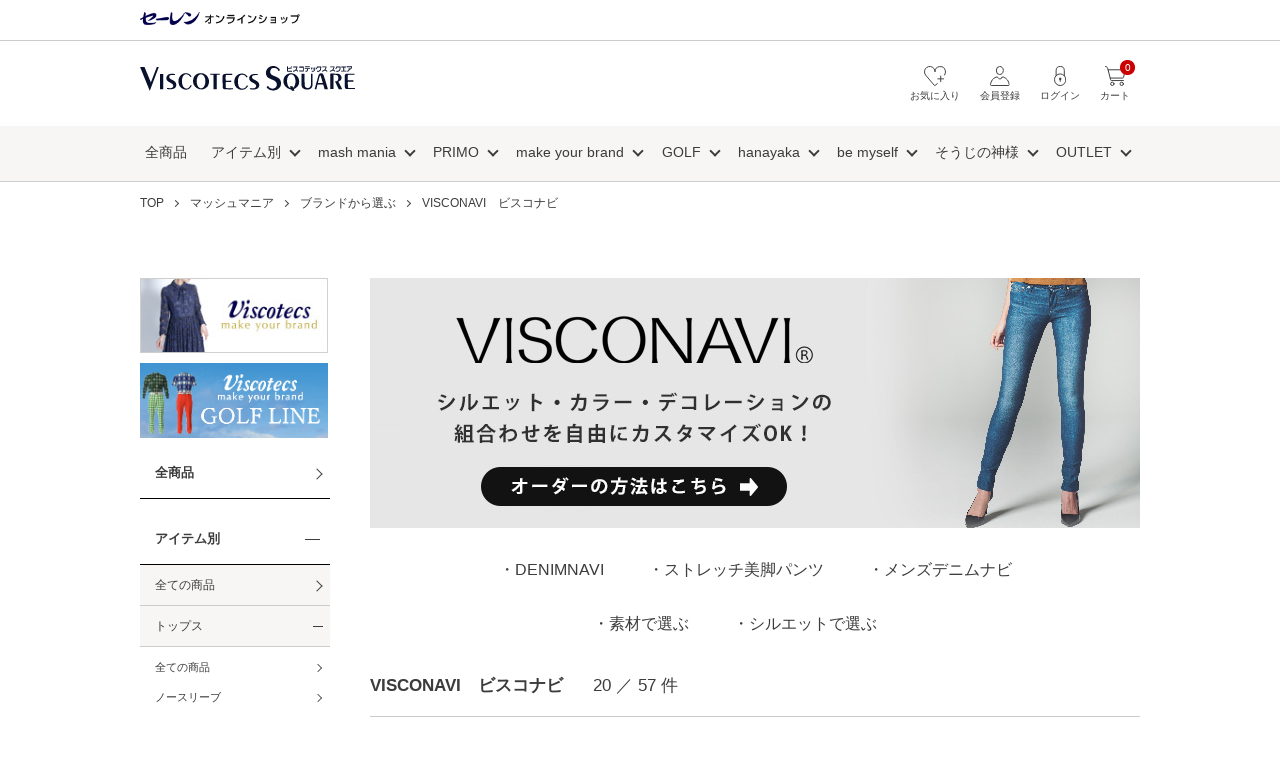

--- FILE ---
content_type: text/html; charset=utf-8
request_url: https://store.seiren.com/Form/Product/ProductList.aspx?shop=0&cat=200002010&bid=mashmania
body_size: 36368
content:

<?xml version="1.0" encoding="UTF-8"?>
<!DOCTYPE html>
<html xmlns="http://www.w3.org/1999/xhtml" xml:lang="ja" lang="ja">
<head id="ctl00_Head1"><meta http-equiv="Content-Type" content="text/html; charset=UTF-8" /><title>
	VISCONAVI　ビスコナビ | ビスコテックススクエア | 公式オンラインストア
</title><meta http-equiv="Content-Script-Type" content="text/javascript" /><link id="ctl00_lCommonCss" rel="stylesheet" type="text/css" media="screen,print" href="/Css/common.css?20180216" /><link id="ctl00_lPrintCss" rel="stylesheet" type="text/css" media="print" href="/Css/imports/print.css" /><link id="ctl00_lTooltipCss" rel="stylesheet" type="text/css" media="all" href="/Css/tooltip.css" /><link id="ctl00_ctl00_shortcutIcon" rel="shortcut icon" href="/favicon.ico" /><link id="ctl00_ctl00_favicon" rel="icon" href="/favicon.ico" /><link id="ctl00_ctl00_appleTouchIcon" rel="apple-touch-icon" href="/icon.png" />


<script type="text/javascript" charset="Shift_JIS" src="/Js/w2.js?20251128"></script>
<script type="text/javascript" charset="Shift_JIS" src="/Js/w2.textboxevents.js"></script>

<script type="text/javascript" charset="Shift_JIS" src="/Js/jquery-1.11.1.min.js"></script>

<script type="text/javascript" charset="Shift_JIS" src="/Js/AC_ActiveX.js"></script>
<script type="text/javascript" charset="Shift_JIS" src="/Js/AC_RunActiveContent.js"></script>

<script type="text/javascript" charset="UTF-8" src="/Js/ClientValidateScript.aspx"></script>

<script type="text/javascript" charset="UTF-8" src="/Js/jquery.bxslider.min.js"></script>
<script type="text/javascript" charset="UTF-8" src="/Js/jquery.biggerlink.min.js"></script>
<script type="text/javascript" charset="UTF-8" src="/Js/jquery.heightLine.js"></script>
<script type="text/javascript" charset="UTF-8" src="/Js/jquery.mousewheel.js"></script>
<script type="text/javascript" charset="UTF-8" src="/Js/jquery.jscrollpane.min.js"></script>
<script type="text/javascript" charset="UTF-8" src="/Js/jquery.ah-placeholder.js"></script>

<script type="text/javascript" charset="UTF-8" src="/Js/function.js?20251128"></script>

<script type="text/javascript" src="/Js/AutoKana/jquery.autoKana.js"></script>
<script type="text/javascript">
	
	function execAutoKanaWithKanaType(firstName, firstNameKana, lastName, lastNameKana) {
		execAutoKana(
			firstName,
			firstNameKana,
			lastName,
			lastNameKana,
			'FULLWIDTH_KATAKANA');
	}
</script>

<link id="lsearchResultLayerCss" rel="stylesheet" href="/Css/searchResultLayer.css" type="text/css" media="screen" />



<!-- Google Tag Manager -->
<script>(function(w,d,s,l,i){w[l]=w[l]||[];w[l].push({'gtm.start':
new Date().getTime(),event:'gtm.js'});var f=d.getElementsByTagName(s)[0],
j=d.createElement(s),dl=l!='dataLayer'?'&l='+l:'';j.async=true;j.src=
'https://www.googletagmanager.com/gtm.js?id='+i+dl;f.parentNode.insertBefore(j,f);
})(window,document,'script','dataLayer','GTM-WJ5N4WM');</script>
<!-- End Google Tag Manager -->

<script type="text/javascript">
<!--
	// ページロード処理
	function pageLoad(sender, args) {
		// ページロード共通処理
		pageLoad_common();

		// function.js実行
		if (typeof initializeFunctionJs == "function") initializeFunctionJs();

		// グローバル切り替え実行
		if (typeof switchGlobalFunction == 'function') switchGlobalFunction();

		// PayPal
		if (typeof InitializePaypal == "function") InitializePaypal(sender, args);

		// body側のpageLoad実行
		if (typeof bodyPageLoad == "function") bodyPageLoad();
	}
//-->
</script>

<!--<meta name="keywords" content="ビスコテックススクエア | 公式オンラインストア,VISCONAVI　ビスコナビ,ビスコナビ,通販,セーレン,オーダー,カスタマイズ,ストレッチパンツ,美脚パンツ,デニムナビ,公式,ハイテンション,VISCOTECS,viscotecs,VISCONAVI" />
<meta name="description" content="ビスコナビ,通販,セーレン,オーダー,カスタマイズ,ストレッチパンツ,美脚パンツ,デニムナビ,公式,ハイテンション,VISCOTECS,viscotecs,VISCONAVI" />-->

<!--メタタグショップ毎出し分けstart-->

  <meta name="keywords" content="ビスコテックススクエア | 公式オンラインストア,VISCONAVI　ビスコナビ,ビスコナビ,通販,セーレン,オーダー,カスタマイズ,ストレッチパンツ,美脚パンツ,デニムナビ,公式,ハイテンション,VISCOTECS,viscotecs,VISCONAVI" />
  <meta name="description" content="ビスコナビ,通販,セーレン,オーダー,カスタマイズ,ストレッチパンツ,美脚パンツ,デニムナビ,公式,ハイテンション,VISCOTECS,viscotecs,VISCONAVI" />


<!--メタタグショップ毎出し分けend-->



<link href="/Css/product.css" rel="stylesheet" type="text/css" media="all" />




<!---->



<link rel="next" href="/Form/Product/ProductList.aspx?shop=0&cat=200002010&bid=mashmania&pgi=&cicon=&dosp=&dpcnt=-1&img=2&max=&min=&sort=07&swrd=&udns=0&fpfl=0&col=&sfl=0&sbswrd=&pno=2" />
<link id="ctl00_SEIRENCss" rel="stylesheet" type="text/css" media="all" href="/SEIREN/css/style.css?20201118" /><link id="ctl00_w2TESTCss" rel="stylesheet" type="text/css" media="all" href="/SEIREN/css/w2TEST.css" />


<script type="text/javascript">
<!--
	var site_path_root = '/';
//-->
</script>
<script type="text/javascript" charset="Shift_JIS" src="/Js/ThickBox/thickbox.js"></script>


<link id="lThickBoxCss" rel="stylesheet" href="/Js/ThickBox/thickbox.css" type="text/css" media="all" />
<meta name="description" content="ビスコナビ,通販,セーレン,オーダー,カスタマイズ,ストレッチパンツ,美脚パンツ,デニムナビ,公式,ハイテンション,VISCOTECS,viscotecs,VISCONAVI" /><meta property="og:title" content="セーレンの公式通販" /><meta property="og:type" content="article" /><meta property="og:url" content="https://store.seiren.com/Form/Product/ProductList.aspx?shop=0&amp;cat=200002010&amp;bid=mashmania" /><meta property="og:image" content="https://store.seiren.com/Contents/Feature/seiren_ogp.jpg" /><meta property="og:site_name" content="セーレンオンラインショップ" /><meta property="og:description" content="アパレル、化粧品、消臭アンダーウェア、マスクの通販サイト" />

<script type="text/javascript">
	$(window).scroll(function(){
		if($(this).scrollTop() > 181) {
			$("#Header").addClass("fixed");
			$("#Wrap").css('padding-top','73px');
		} else {
			$("#Header").removeClass("fixed");
			$("#Wrap").css('padding-top','');
		}
	});
</script>
</head>
<body onload="" class=' mashmania'>
<form name="aspnetForm" method="post" action="/Form/Product/ProductList.aspx?shop=0&amp;cat=200002010&amp;bid=mashmania" id="aspnetForm" onsubmit="return (document.getElementById(&#39;__EVENTVALIDATION&#39;) != null);" onkeypress="return ((event.keyCode != 13) || (window.event.srcElement.type != &#39;text&#39;));">
<div>
<input type="hidden" name="__EVENTTARGET" id="__EVENTTARGET" value="" />
<input type="hidden" name="__EVENTARGUMENT" id="__EVENTARGUMENT" value="" />
<input type="hidden" name="__VIEWSTATE" id="__VIEWSTATE" value="/[base64]/[base64]/[base64]/////[base64]////[base64]/////P///wYIAAAAA3BpZAYJAAAAAAH2/////P///wYLAAAAA3ZpZAkJAAAAAfP////8////Bg4AAAADcG5vBg8AAAABMQHw/////P///wYRAAAAA2NhdAYSAAAACTIwMDAwMjAxMAHt/////P///wYUAAAABHN3cmQJCQAAAAHq/////P///wYXAAAABnNic3dyZAkJAAAAAef////8////BhoAAAADY29sCQkAAAAB5P////z///8GHQAAAANpbWcGHgAAAAEyAeH////8////BiAAAAAEc29ydAYhAAAAAjA3Ad7////8////BiMAAAAFY2ljb24JCQAAAAHb/////P///wYmAAAAA21pbgkJAAAAAdj////8////BikAAAADbWF4CQkAAAAB1f////z///8GLAAAAAVkcGNudAYtAAAAAi0xAdL////8////Bi8AAAAEdWRucwYwAAAAATABz/////z///8GMgAAAARkb3NwCQkAAAABzP////z///8GNQAAAARmcGZsBjYAAAABMAHJ/////P///wY4AAAAA3NmbAk2AAAAAcb////8////BjsAAAADYmlkBjwAAAAJbWFzaG1hbmlhAcP////8////Bj4AAAADcGdpCQkAAAABwP////z///[base64]////[base64]/////wEAAAAAAAAADAIAAAA/[base64]/////[base64]/jgrnjgrnjgq/jgqjjgqIgfCDlhazlvI/jgqrjg7Pjg6njgqTjg7Pjgrnjg4jjgqIsVklTQ09OQVZJ44CA44OT44K544Kz44OK44OTLOODk+OCueOCs+ODiuODkyzpgJrosqks44K744O844Os44OzLOOCquODvOODgOODvCzjgqvjgrnjgr/[base64]/jgrnjgrnjgq/jgqjjgqIgfCDlhazlvI/jgqrjg7Pjg6njgqTjg7Pjgrnjg4jjgqIsVklTQ09OQVZJ44CA44OT44K544Kz44OK44OTLOODk+OCueOCs+ODiuODkyzpgJrosqks44K744O844Os44OzLOOCquODvOODgOODvCzjgqvjgrnjgr/[base64]/jgrnjgrnjgq/jgqjjgqIgfCDlhazlvI/jgqrjg7Pjg6njgqTjg7Pjgrnjg4jjgqIsVklTQ09OQVZJ44CA44OT44K544Kz44OK44OTLOODk+OCueOCs+ODiuODkyzpgJrosqks44K744O844Os44OzLOOCquODvOODgOODvCzjgqvjgrnjgr/[base64]/jgrnjgrnjgq/jgqjjgqIgfCDlhazlvI/jgqrjg7Pjg6njgqTjg7Pjgrnjg4jjgqIsVklTQ09OQVZJ44CA44OT44K544Kz44OK44OTLOODk+OCueOCs+ODiuODkyzpgJrosqks44K744O844Os44OzLOOCquODvOODgOODvCzjgqvjgrnjgr/[base64]/[base64]/[base64]/[base64]/[base64]/[base64]/[base64]/c2hvcD0wJmNhdD0yMDAwMDIwMTAmYmlkPW1hc2htYW5pYSZwZ2k9JmNpY29uPSZkb3NwPSZkcGNudD0tMSZpbWc9MiZtYXg9Jm1pbj0mc29ydD0xMyZzd3JkPSZ1ZG5zPTAmZnBmbD0wJmNvbD0mc2ZsPTAmc2Jzd3JkPSZwbm89MR8qaBYCZg8VAQ/[base64]/[base64]/[base64]/[base64]/////[base64]/otbfmr5vjg4/[base64]/otbfmr5vjg4/jgqTjg4bjg7Pjgrfjg6fjg7PjgIDjg5Djgq7jg7zjg5Hjg7Pjg4TvvIjogqHkuIrmt7HjgoHvvIltdW1kAgEPFQFwL0Zvcm0vUHJvZHVjdC9Qcm9kdWN0RGV0YWlsLmFzcHg/[base64]/[base64]/[base64]/[base64]/[base64]/c2hvcD0wJmFtcDtwaWQ9MjQwNjAwNDEyJmFtcDt2aWQ9JmFtcDtiaWQ9bWFzaG1hbmlhJmFtcDtjYXQ9MjAwMDAyMDEwJmFtcDtzd3JkPZ4B44CQV2Vi5pyf6ZaT6ZmQ5a6aMTDvvIVPRkbjg5XjgqfjgqIyLzE2IDk6MDDjgb7jgafjgJFWSVNDT05BVknjgIDoo4/otbfmr5vjg4/[base64]/[base64]/[base64]/[base64]/jgqTjg4bjg7Pjgrfjg6fjg7PjgIDjg5Djgq7jg7zjg5Hjg7Pjg4TvvIjogqHkuIrmt7HjgoHvvInjgrDjg6njgrnjgqLjg7zjg4RkAgEPFQFwL0Zvcm0vUHJvZHVjdC9Qcm9kdWN0RGV0YWlsLmFzcHg/[base64]/[base64]/[base64]/[base64]/[base64]/c2hvcD0wJmFtcDtwaWQ9MTYwNjgwNTEyJmFtcDt2aWQ9JmFtcDtiaWQ9bWFzaG1hbmlhJmFtcDtjYXQ9MjAwMDAyMDEwJmFtcDtzd3JkPZUB44CQV2Vi5pyf6ZaT6ZmQ5a6aMTDvvIVPRkbjg5XjgqfjgqIyLzE2IDk6MDDjgb7jgafjgJFWSVNDT05BVknjgIDjg4/[base64]/[base64]/[base64]/[base64]/jgqTjg4bjg7Pjgrfjg6fjg7Pjg5TjgrHjgIDjgrnjg4jjg6zjg7zjg4jvvIjogqHkuIrmt7HjgoHvvInmlofmp5hkAgEPFQFwL0Zvcm0vUHJvZHVjdC9Qcm9kdWN0RGV0YWlsLmFzcHg/[base64]/[base64]/[base64]/[base64]/[base64]/c2hvcD0wJmFtcDtwaWQ9MTMwNjgwMTEyJmFtcDt2aWQ9JmFtcDtiaWQ9bWFzaG1hbmlhJmFtcDtjYXQ9MjAwMDAyMDEwJmFtcDtzd3JkPYYB44CQV2Vi5pyf6ZaT6ZmQ5a6aMTDvvIVPRkbjg5XjgqfjgqIyLzE2IDk6MDDjgb7jgafjgJFWSVNDT05BVknjgIDjg4/[base64]/[base64]/[base64]/[base64]/[base64]/[base64]/jgqTjg4bjg7Pjgrfjg6fjg7PjgIDjgrnjg4jjg6zjg7zjg4jjg5Hjg7Pjg4TvvIjogqHkuIrmt7HjgoHvvInpm7JkAgEPFQFuL0Zvcm0vUHJvZHVjdC9Qcm9kdWN0RGV0YWlsLmFzcHg/[base64]/[base64]/[base64]/[base64]/[base64]/[base64]/[base64]/[base64]/c2hvcD0wJmFtcDtwaWQ9MjMwNjAwMzEyJmFtcDt2aWQ9JmFtcDtiaWQ9bWFzaG1hbmlhJmFtcDtjYXQ9MjAwMDAyMDEwJmFtcDtzd3JkPY8B44CQV2Vi5pyf6ZaT6ZmQ5a6aMTDvvIVPRkbjg5XjgqfjgqIyLzE2IDk6MDDjgb7jgafjgJFWSVNDT05BVknjgIDjg4/[base64]/[base64]/[base64]/jgqTjg4bjg7Pjgrfjg6fjg7PjgIDjg5Djgq7jg7zjg5Hjg7Pjg4TvvIjogqHkuIrmt7HjgoHvvInjgqLjg5Xjg6rjgqvjg7PjgrDjg6njg5Xjg4bjgqNkAgEPFQFuL0Zvcm0vUHJvZHVjdC9Qcm9kdWN0RGV0YWlsLmFzcHg/[base64]/[base64]/[base64]/jgqTjg4bjg7Pjgrfjg6fjg7PjgIDjg5Djgq7jg7zjg5Hjg7Pjg4TvvIjogqHkuIrmt7HjgoHvvInjg5Djgr/[base64]/[base64]/[base64]/[base64]/[base64]/[base64]/[base64]/jgqTjg4bjg7Pjgrfjg6fjg7PjgIDjg63jg7zjg6vjgqLjg4Pjg5fjgrnjgq3jg4vjg7zvvIjogqHkuIrmt7HjgoHvvInmpI3nianjg4jjg6njgqTjg5Djg6tkAgEPFQFwL0Zvcm0vUHJvZHVjdC9Qcm9kdWN0RGV0YWlsLmFzcHg/[base64]/[base64]/[base64]/[base64]/[base64]/[base64]/[base64]/44O8KOODluODqeODg+OCry035Y+3KWQCAw8WAh8qaBYCZg8VBS0xN2N0bDAwX0NvbnRlbnRQbGFjZUhvbGRlcjFfY3RsMTNfY3RsMThfY3RsMDBwL0Zvcm0vUHJvZHVjdC9Qcm9kdWN0RGV0YWlsLmFzcHg/[base64]/[base64]/c2hvcD0wJmFtcDtwaWQ9MTgwNjgwMjEyJmFtcDt2aWQ9JmFtcDtiaWQ9bWFzaG1hbmlhJmFtcDtjYXQ9MjAwMDAyMDEwJmFtcDtzd3JkPYMB44CQV2Vi5pyf6ZaT6ZmQ5a6aMTDvvIVPRkbjg5XjgqfjgqIyLzE2IDk6MDDjgb7jgafjgJFWSVNDT05BVknjgIDjg4/jgqTjg4bjg7Pjgrfjg6fjg7PjgIDjg63jg7zjg6vjgqLjg4Pjg5fjgrnjgq3jg4vjg7zjgIDjgrnjgr/[base64]/[base64]/[base64]/jgqTjg4bjg7Pjgrfjg6fjg7PjgIDjgrnjgq3jg4vjg7zjg5Hjg7Pjg4TvvIjogqHkuIrmt7HjgoHvvIlkAgEPFQFuL0Zvcm0vUHJvZHVjdC9Qcm9kdWN0RGV0YWlsLmFzcHg/[base64]/[base64]/[base64]/[base64]/jgqTjg4bjg7Pjgrfjg6fjg7PjgIDjg5bjg7zjg4Tjgqvjg4Pjg4jvvIjogqHkuIrmt7HjgoHvvIlkAgEPFQFuL0Zvcm0vUHJvZHVjdC9Qcm9kdWN0RGV0YWlsLmFzcHg/[base64]/c2hvcD0wJmFtcDtwaWQ9ODY4Mjc0MCZhbXA7dmlkPSZhbXA7YmlkPW1hc2htYW5pYSZhbXA7Y2F0PTIwMDAwMjAxMCZhbXA7c3dyZD1944CQV2Vi5pyf6ZaT6ZmQ5a6aMTDvvIVPRkbjg5XjgqfjgqIyLzE2IDk6MDDjgb7jgafjgJFWSVNDT05BVknjgIDjg4/[base64]/////w9kAgMPZBYCZg9kFgQCAQ8WAh8qZ2QCAw8WAh8qZ2RkAKKjUGerM9enErmOAdhVWDjOILSG9Q4SCtBTUB2XFHU=" />
</div>

<script type="text/javascript">
//<![CDATA[
var theForm = document.forms['aspnetForm'];
if (!theForm) {
    theForm = document.aspnetForm;
}
function __doPostBack(eventTarget, eventArgument) {
    if (!theForm.onsubmit || (theForm.onsubmit() != false)) {
        theForm.__EVENTTARGET.value = eventTarget;
        theForm.__EVENTARGUMENT.value = eventArgument;
        theForm.submit();
    }
}
//]]>
</script>


<script src="/WebResource.axd?d=rUF9fhTmiiuJM7DIQXXdbi5s5lqCaVStADQbEMXorNTBmI4O_StJJqg5tOXiPbrQ_o-BJGD3w7BiW-9qEhJP1XTUjn2_p0QEf_S_GlnQxf41&amp;t=638901860248157332" type="text/javascript"></script>


<script src="/ScriptResource.axd?d=F2rGAEvgiXP9QEzXH3PbMuNf1vr09DLCzBJ6IOseYD7JZkCsHttyuMpxbikA3g9EqU2C7fipM7h42z6pIBKJ3GkZYKG6fYFun2xZ5eRVqZPj3StyKaZ_GUWIVPI1HTUJwcycaJJonODmdg3WAgFLXbKPJ1dl5lHFzZfi38rAun41&amp;t=5c0e0825" type="text/javascript"></script>
<script src="/ScriptResource.axd?d=mKTV-oKPFZd-8qCoE7Xi8nzU7pwnmKr5Bo4DTrCdMMmh7fb0Y0LurpeSwo7QEMK2LWjBA5xBR0lz9sTMbhk34OB8rn7IUTixLcOYkU2tv4v8qlgOlcEa92-e1_DNHBkCvyeagamNf1jevd2qCuxlLnu_PlXCjUTBbJpuNDqVPBcpghMhlxhHXLCxle1-ot360&amp;t=5c0e0825" type="text/javascript"></script>
<div>

<input type="hidden" name="__VIEWSTATEGENERATOR" id="__VIEWSTATEGENERATOR" value="336F6414" />
<input type="hidden" name="__EVENTVALIDATION" id="__EVENTVALIDATION" value="/wEdAAIOWLbeQJTohKIrmKA4QoEWOBM/giLRTS9JH5TlJYkhSzmcoDp67QGzWsynzEhmzECnD9MJxs8RFrW1WKCURl45" />
</div>

<script type="text/javascript">
<!--
	// クリックジャック攻撃対策
	CheckClickJack('/Form/Blank.aspx');
//-->
</script>


<script type="text/javascript">
//<![CDATA[
Sys.WebForms.PageRequestManager._initialize('ctl00$smScriptManager', 'aspnetForm', ['tctl00$BodyHeaderMain$UpdatePanel1','','tctl00$BodyHeaderMain$upUpdatePanel2','','tctl00$ContentPlaceHolder1$ctl12',''], [], [], 90, 'ctl00');
//]]>
</script>



<div id="Header">
<div id="ctl00_BodyHeaderMain_UpdatePanel1">


</div>


<div id="ctl00_BodyHeaderMain_upUpdatePanel2">


<div id="gHead">
<div class="inner">
	<div class="gLogo">
		<a href="http://store.seiren.com/">セーレン オンラインショップ</a>
	</div>
	
</div>
</div>

<div id="Head">
	<div class="inner clearFix">
		
		
		
		<div id="LogoMain">
			
				<h1><a href="/DefaultBrandTop.aspx?bid=mashmania">ビスコテックススクエア</a></h1>
			
		</div>

		<div id="HeadRight" class="clearfix">
			<ul id="HeadMenu">
			<li class="HeadMenu00">
				<a href="/Form/Order/CartList.aspx">
				<img src="/SEIREN/images/icon_cart.svg" alt="カート" />
				<span>カート</span>
				<i class="count">0</i>
				</a>
			</li>
			<li class="HeadMenu01">
			
				<a href="https://store.seiren.com/Form/Login.aspx?nurl=%2fForm%2fProduct%2fProductList.aspx%3fshop%3d0%26cat%3d200002010%26bid%3dmashmania">
				<img src="/SEIREN/images/icon_login.svg" alt="ログイン" />
				<span>ログイン</span></a>
			
			</li>
			<li class="HeadMenu02">
			
				<a href="/Form/User/UserRegistRegulation.aspx">
				<img src="/SEIREN/images/icon_mypage.svg" alt="会員登録" />
				<span>会員登録</span></a>
			
			</li>
			<li class="HeadMenu03">
				<a href="/Form/Product/FavoriteList.aspx">
				<img src="/SEIREN/images/icon_favorite.svg" alt="お気に入り" />
				<span>お気に入り</span></a>
			</li>
			</ul>
		</div>
	</div>

	
	<div id="HeadGlobalNavi">
	<div class="inner clearFix">
		<div id="LogoMain">
		
			<a href="/DefaultBrandTop.aspx?bid=mashmania">ビスコテックススクエア</a>
		
		</div>
		


<ul>
<!--	<li><a href="/Form/Product/ProductList.aspx?shop=0&cat=&bid=mashmania">全商品</a></li>
-->
	<li><a href="/Form/Product/ProductList.aspx?shop=0&cat=200&bid=mashmania">全商品</a></li>
	<li class="onMenu"><a href="/Form/Product/ProductList.aspx?shop=0&cat=200001&bid=mashmania">アイテム別</a>
		<div class="HeadGNaviList clearfix">
			<div class="HeadGNaviListInner">
				<div class="unitMenu">
					<ul>
						<li>
							<p><a href="/Form/Product/ProductList.aspx?shop=0&cat=200001001&bid=mashmania">＞トップス</a></p>
							<ul>
								<li><a href="/Form/Product/ProductList.aspx?shop=0&cat=200001001001&bid=mashmania">ノースリーブ</a></li>
								<li><a href="/Form/Product/ProductList.aspx?shop=0&cat=200001001002&bid=mashmania">ショートスリーブ</a></li>
								<li><a href="/Form/Product/ProductList.aspx?shop=0&cat=200001001003&bid=mashmania">カットソー</a></li>
								<li><a href="/Form/Product/ProductList.aspx?shop=0&cat=200001001004&bid=mashmania">シャツ・ブラウス</a></li>
								<li><a href="/Form/Product/ProductList.aspx?shop=0&cat=200001001005&bid=mashmania">ニット</a></li>
							</ul>
						</li>
					</ul>
				</div>

				<div class="unitMenu">
					<ul>
						<li>
							<p><a href="/Form/Product/ProductList.aspx?shop=0&cat=200001002&bid=mashmania">＞ワンピース・チュニック</a></p>
							<ul>
								<li><a href="/Form/Product/ProductList.aspx?shop=0&cat=200001002001&bid=mashmania">ワンピース</a></li>
								<li><a href="/Form/Product/ProductList.aspx?shop=0&cat=200001002002&bid=mashmania">チュニック</a></li>
								<li><a href="/Form/Product/ProductList.aspx?shop=0&cat=200001002003&bid=mashmania">ニット</a></li>
							</ul>
						</li>
					</ul>
				</div>

				<div class="unitMenu">
					<ul>
						<li>
							<p><a href="/Form/Product/ProductList.aspx?shop=0&cat=200001003&bid=mashmania">＞アウター</a></p>
							<ul>
								<li><a href="/Form/Product/ProductList.aspx?shop=0&cat=200001003001&bid=mashmania">カーディガン・ベスト</a></li>
								<li><a href="/Form/Product/ProductList.aspx?shop=0&cat=200001003002&bid=mashmania">スウェット・パーカー</a></li>
								<li><a href="/Form/Product/ProductList.aspx?shop=0&cat=200001003003&bid=mashmania">ジャケット</a></li>
								<li><a href="/Form/Product/ProductList.aspx?shop=0&cat=200001003004&bid=mashmania">コート・ブルゾン</a></li>
								<li><a href="/Form/Product/ProductList.aspx?shop=0&cat=200001003005&bid=mashmania">ニット</a></li>
							</ul>
							<p><a href="/Form/Product/ProductList.aspx?shop=0&cat=200001004&bid=mashmania">＞スカート</a></p>
							<p><a href="/Form/Product/ProductList.aspx?shop=0&cat=200001005&bid=mashmania">＞パンツ</a></p>
						</li>
					</ul>
				</div>

				<div class="unitMenu">
					<ul>
						<li>
							<p><a href="/Form/Product/ProductList.aspx?shop=0&cat=200001006&bid=mashmania">＞ファッショングッズ</a></p>
							<ul>
								<li><a href="/Form/Product/ProductList.aspx?shop=0&cat=200001006001&bid=mashmania">ストール・マフラー</a></li>
								<li><a href="/Form/Product/ProductList.aspx?shop=0&cat=200001006002&bid=mashmania">アクセサリー</a></li>
								<li><a href="/Form/Product/ProductList.aspx?shop=0&cat=200001006003&bid=mashmania">帽子</a></li>
								<li><a href="/Form/Product/ProductList.aspx?shop=0&cat=200001006004&bid=mashmania">ベルト</a></li>
								<li><a href="/Form/Product/ProductList.aspx?shop=0&cat=200001006005&bid=mashmania">レッグウエア</a></li>
								<li><a href="/Form/Product/ProductList.aspx?shop=0&cat=200001006006&bid=mashmania">バッグ</a></li>
								<li><a href="/Form/Product/ProductList.aspx?shop=0&cat=200001006007&bid=mashmania">その他グッズ</a></li>
							</ul>
							<p><a href="/Form/Product/ProductList.aspx?shop=0&cat=200001008&bid=mashmania">＞雑貨</a></p>
						</li>
					</ul>
				</div>

				
				
				<div class="unitMenu">
					<ul>
						<li>
							<p><a href="/Form/Product/ProductList.aspx?shop=0&cat=200001007&bid=mashmania">＞オーダーアイテム</a></p>
							<ul>
								<li><a href="/Form/Product/ProductList.aspx?shop=0&cat=200001007001&bid=mashmania">レディースオーダーアイテム</a></li>
								<li><a href="/Form/Product/ProductList.aspx?shop=0&cat=200001007002&bid=mashmania">メンズオーダーアイテム</a></li>
							</ul>

							<p><a href="/Form/Product/ProductList.aspx?shop=0&cat=200001009&bid=mashmania">＞フェムテックアイテム</a></p>
							
							<p><a href="/Form/Product/ProductList.aspx?shop=0&cat=200001010&bid=mashmania">＞メンズアイテム</a></p>							
						
						</li>
					</ul>
				</div>

				
			</div>
		</div>
	</li>

	<li class="onMenu"><a href="/Form/Product/ProductList.aspx?shop=0&cat=200002008&bid=mashmania">mash mania</a>
		<div class="HeadGNaviList clearfix">
			<div class="HeadGNaviListInner">

				<div class="unitMenu">
					<ul>
						<li>
							<p><a href="/Form/Product/ProductList.aspx?shop=0&cat=200002008&bid=mashmania">＞mash mania（マッシュマニア）</a></p>
							<ul>
								<li><a href="/Form/Product/ProductList.aspx?shop=0&cat=200002008001&bid=mashmania">トップス</a></li>
								<li><a href="/Form/Product/ProductList.aspx?shop=0&cat=200002008002&bid=mashmania">ワンピース・チュニック</a></li>
								<li><a href="/Form/Product/ProductList.aspx?shop=0&cat=200002008003&bid=mashmania">アウター</a></li>
								<li><a href="/Form/Product/ProductList.aspx?shop=0&cat=200002008004&bid=mashmania">スカート</a></li>
								<li><a href="/Form/Product/ProductList.aspx?shop=0&cat=200002008005&bid=mashmania">パンツ</a></li>
								<li><a href="/Form/Product/ProductList.aspx?shop=0&cat=200002008006&bid=mashmania">ファッショングッズ</a>
								  
								</li>
							</ul>
						</li>
					</ul>
				</div>


			</div>
		</div>
	</li>




	<li class="onMenu"><a href="/Form/Product/ProductList.aspx?shop=0&cat=200002009&bid=mashmania">PRIMO</a>
		<div class="HeadGNaviList clearfix">
			<div class="HeadGNaviListInner">


				<div class="unitMenu">
					<ul>
						<li>
							<p><a href="/Form/Product/ProductList.aspx?shop=0&cat=200002009&bid=mashmania">＞PRIMORDIAL（プリモーディアル）</a></p>
							<ul>
								<li><a href="/Form/Product/ProductList.aspx?shop=0&cat=200002009001&bid=mashmania">トップス</a></li>
								<li><a href="/Form/Product/ProductList.aspx?shop=0&cat=200002009002&bid=mashmania">ワンピース・チュニック</a></li>
								<li><a href="/Form/Product/ProductList.aspx?shop=0&cat=200002009003&bid=mashmania">アウター</a></li>
								<li><a href="/Form/Product/ProductList.aspx?shop=0&cat=200002009004&bid=mashmania">スカート</a></li>
								<li><a href="/Form/Product/ProductList.aspx?shop=0&cat=200002009005&bid=mashmania">パンツ</a></li>
								<li><a href="/Form/Product/ProductList.aspx?shop=0&cat=200002009006&bid=mashmania">ファッショングッズ</a></li>
							</ul>
						</li>
					</ul>
				</div>
			</div>
		</div>
	</li>

	<li class="onMenu"><a href="/Page/Mashmania/myb/top.aspx?bid=mashmania">make your brand</a>
		<div class="HeadGNaviList clearfix">
			<div class="HeadGNaviListInner">
				
				<div class="unitMenu">
					<ul>
						<li>
							<p><a href="/Page/Mashmania/myb/top.aspx?bid=mashmania">＞ブランドTOP</a></p>
						</li>
					</ul>
				</div>
				
				<div class="unitMenu">
					<ul>
						<li>
							<p><a href="/Form/Product/ProductList.aspx?shop=0&cat=200002012&bid=mashmania">＞全ての商品</a></p>
						</li>
					</ul>
				</div>
				
				<div class="unitMenu">
					<ul>
						<li>
							<p><a href="/Form/Product/ProductList.aspx?shop=0&cat=200002012009&bid=mashmania">＞コートドレス/コート</a></p>
							<p><a href="/Form/Product/ProductList.aspx?shop=0&cat=200002012007&bid=mashmania">＞ワンピース/チュニック</a></p>	<p><a href="/Form/Product/ProductList.aspx?shop=0&cat=200002012010&bid=mashmania">＞シャツ/ブラウス</a></p>
							<p><a href="/Form/Product/ProductList.aspx?shop=0&cat=200002012003&bid=mashmania">＞ジャケット</a></p>
							<p><a href="/Form/Product/ProductList.aspx?shop=0&cat=200002012004&bid=mashmania">＞パンツ</a></p>
							<p><a href="/Form/Product/ProductList.aspx?shop=0&cat=200002012005&bid=mashmania">＞スカート</a></p>
						</li>
					</ul>
				</div>
				
				<div class="unitMenu">
					<ul>
						<li>
							<p><a href="/Form/Product/ProductList.aspx?shop=0&cat=200002012006&bid=mashmania">＞OUTLET</a></p>
						</li>
					</ul>
				</div>
			</div>
		</div>
	</li>
	
	<li class="onMenu"><a href="/Page/Mashmania/myb_golf/top.aspx?bid=mashmania">GOLF</a>
		<div class="HeadGNaviList clearfix">
			<div class="HeadGNaviListInner">
				<div class="unitMenu">
					<ul>
						<li>
							<p><a href="/Page/Mashmania/myb_golf/top.aspx?bid=mashmania">＞ブランドTOP</a></p>
						</li>
					</ul>
				</div>
				
				<div class="unitMenu">
					<ul>
						<li>
							<p><a href="/Form/Product/ProductList.aspx?shop=0&cat=200002013001&bid=mashmania">＞PRIMORDIAL</a></p>
						</li>
					</ul>
				</div>
				
				
			</div>
		</div>		
	</li>
	
	
	
	<li class="onMenu"><a href="/	Page/Mashmania/hanayaka_top.aspx?bid=mashmania">hanayaka</a>
		<div class="HeadGNaviList clearfix">
			<div class="HeadGNaviListInner">
				
				<div class="unitMenu">
					<ul>
						<li>
							<p><a href="https://store.seiren.com/hanayaka">＞ブランドTOP</a></p>
						</li>
					</ul>
				</div>
				
				<div class="unitMenu">
					<ul>
						<li>
							<p><a href="/Form/Product/ProductList.aspx?shop=0&cat=200002011&bid=mashmania">＞全ての商品</a></p>
						</li>
					</ul>
				</div>
				<div class="unitMenu">
					<ul>
						<li>
							<p><a href="/Page/Mashmania/hanayaka_01.aspx?bid=mashmania">＞スタイルアップ機能付き吸水ショーツ</a></p>
							<p><a href="/Page/Mashmania/hanayaka_2303.aspx?bid=mashmania">＞究極の無縫製吸水ショーツ</a></p>
							<p><a href="/Page/Mashmania/hanayaka_2306.aspx?bid=mashmania">＞超肌サラ！骨盤底筋サポート吸水ショーツ</a></p>
							<p><a href="/Page/Mashmania/hanayaka_04.aspx?bid=mashmania">＞究極の無縫製サニタリー吸水パッド</a></p>
							<p><a href="/Page/Mashmania/hanayaka_05.aspx?bid=mashmania">＞onaka想いサニタリーショーツ</a></p>
							<p><a href="/Page/Mashmania/hanayaka_06.aspx?bid=mashmania">＞着るセラピスト</a></p>										
							
						</li>
					</ul>
				</div>
			</div>
		</div>
	</li>
	
	<li class="onMenu"><a href="/Page/Mashmania/bemyself_top.aspx?bid=mashmania">be myself</a>
		<div class="HeadGNaviList clearfix">
			<div class="HeadGNaviListInner">
				
				<div class="unitMenu">
					<ul>
						<li>
							<p><a href="https://store.seiren.com/Page/Mashmania/bemyself_top.aspx?bid=mashmania">＞ブランドTOP</a></p>
						</li>
					</ul>
				</div>
				
				<div class="unitMenu">
					<ul>
						<li>
							<p><a href="/Form/Product/ProductList.aspx?shop=0&cat=200002014&bid=mashmania">＞全ての商品</a></p>
						</li>
					</ul>
				</div>
				<div class="unitMenu">
					<ul>
						<li>
							<p><a href="/Form/Product/ProductList.aspx?shop=0&cat=200002014001&bid=mashmania">＞シェイパー</a></p>
							<p><a href="/Form/Product/ProductList.aspx?shop=0&cat=200002014002&bid=mashmania">＞ガードル</a></p>
						</li>
					</ul>
				</div>
			</div>
		</div>
	</li>



	
	<li class="onMenu"><a href="/Page/Mashmania/souji/top.aspx?bid=mashmania">そうじの神様</a>
		<div class="HeadGNaviList clearfix">
			<div class="HeadGNaviListInner">
				
				<div class="unitMenu">
					<ul>
						<li>
							<p><a href="https://store.seiren.com/Page/Mashmania/souji/top.aspx?bid=mashmania">＞ブランドTOP</a></p>
						</li>
					</ul>
				</div>
				
				<div class="unitMenu">
					<ul>
						<li>
							<p><a href="/Form/Product/ProductList.aspx?shop=0&cat=200002015&bid=mashmania">＞全ての商品</a></p>
						</li>
					</ul>
				</div>
				<div class="unitMenu">
					<ul>
						<li>
							<p><a href="/Form/Product/ProductList.aspx?shop=0&cat=200002015001&bid=mashmania">＞キッチン</a></p>
							<p><a href="/Form/Product/ProductList.aspx?shop=0&cat=200002015002&bid=mashmania">＞リビング</a></p>
							<p><a href="/Form/Product/ProductList.aspx?shop=0&cat=200002015003&bid=mashmania">＞バス・ランドリー</a></p>
							<p><a href="/Form/Product/ProductList.aspx?shop=0&cat=200002015005&bid=mashmania">＞雑貨</a></p>
							<p><a href="/Form/Product/ProductList.aspx?shop=0&cat=200002015007&bid=mashmania">＞ペット</a></p>	<p><a href="/Form/Product/ProductList.aspx?shop=0&cat=200002015004&bid=mashmania">＞カーケア</a></p>
							<p><a href="/Form/Product/ProductList.aspx?shop=0&cat=200002015006&bid=mashmania">＞ゴルフ</a></p>
							<p><a href="/Form/Product/ProductList.aspx?shop=0&cat=200002015008&bid=mashmania">＞ボディケア</a></p>
						</li>
					</ul>
				</div>
			</div>
		</div>
	</li>
	
	<li class="onMenu"><a href="/Form/Product/ProductList.aspx?shop=0&cat=200003&bid=mashmania">OUTLET</a>
		<div class="HeadGNaviList clearfix">
			<div class="HeadGNaviListInner">

				<div class="unitMenu">
					<ul>
						<li>
							<p><a href="/Form/Product/ProductList.aspx?shop=0&cat=200003&bid=mashmania">＞全ての商品</a></p>
						</li>
					</ul>
				</div>


				<div class="unitMenu">
					<ul>
						<li>
							<p><a href="/Form/Product/ProductList.aspx?shop=0&cat=200003011&bid=mashmania">＞トップス</a></p>
							<ul>
								<li><a href="/Form/Product/ProductList.aspx?shop=0&cat=200003011001&bid=mashmania">ノースリーブ</a></li>
								<li><a href="/Form/Product/ProductList.aspx?shop=0&cat=200003011002&bid=mashmania">ショートスリーブ</a></li>
								<li><a href="/Form/Product/ProductList.aspx?shop=0&cat=200003011003&bid=mashmania">ロングスリーブ</a></li>
								<li><a href="/Form/Product/ProductList.aspx?shop=0&cat=200003011004&bid=mashmania">ニット</a></li>
							</ul>
						</li>
					</ul>
				</div>

				<div class="unitMenu">
					<ul>
						<li>
							<p><a href="/Form/Product/ProductList.aspx?shop=0&cat=200003012&bid=mashmania">＞ワンピース・チュニック</a></p>
							<ul>
								<li><a href="/Form/Product/ProductList.aspx?shop=0&cat=200003012001&bid=mashmania">ワンピース</a></li>
								<li><a href="/Form/Product/ProductList.aspx?shop=0&cat=200003012002&bid=mashmania">チュニック</a></li>
							</ul>
						</li>
					</ul>
				</div>

				<div class="unitMenu">
					<ul>
						<li>
							<p><a href="/Form/Product/ProductList.aspx?shop=0&cat=200003013&bid=mashmania">＞アウター</a></p>
							<ul>
								<li><a href="/Form/Product/ProductList.aspx?shop=0&cat=200003013001&bid=mashmania">カーディガン・ベスト</a></li>
								<li><a href="/Form/Product/ProductList.aspx?shop=0&cat=200003013002&bid=mashmania">ジャケット・ブルゾン・コート</a></li>
								<li><a href="/Form/Product/ProductList.aspx?shop=0&cat=200003013003&bid=mashmania">ニット</a></li>
							</ul>
						</li>
					</ul>
				</div>

				<div class="unitMenu">
					<ul>
						<li>
							<p><a href="/Form/Product/ProductList.aspx?shop=0&cat=200003014&bid=mashmania">＞スカート</a></p>
							<p><a href="/Form/Product/ProductList.aspx?shop=0&cat=200003015&bid=mashmania">＞パンツ</a></p>
							<p><a href="/Form/Product/ProductList.aspx?shop=0&cat=200003016&bid=mashmania">＞ニットアイテム</a></p>
							<p><a href="/Form/Product/ProductList.aspx?shop=0&cat=200003017&bid=mashmania">＞ファッショングッズ・雑貨</a></p>
						</li>
					</ul>
				</div>
			</div>
		</div>
	</li>
	
	
</ul>


		
		<div id="HeadRight" class="clearfix">
		<ul id="HeadMenu">
			<li class="HeadMenu00">
				<a href="/Form/Order/CartList.aspx">
				<img src="/SEIREN/images/icon_cart.svg" alt="カート" />
				<span>カート</span>
				<i class="count">0</i>
				</a>
			</li>
			<li class="HeadMenu01">
			
				<a href="https://store.seiren.com/Form/Login.aspx?nurl=%2fForm%2fProduct%2fProductList.aspx%3fshop%3d0%26cat%3d200002010%26bid%3dmashmania">
				<img src="/SEIREN/images/icon_login.svg" alt="ログイン" />
				<span>ログイン</span></a>
			
			</li>
			<li class="HeadMenu02">
			
				<a href="/Form/User/UserRegistInput.aspx">
				<img src="/SEIREN/images/icon_mypage.svg" alt="会員登録" />
				<span>会員登録</span></a>
			
			</li>
			<li class="HeadMenu03">
				<a href="/Form/Product/FavoriteList.aspx">
				<img src="/SEIREN/images/icon_favorite.svg" alt="お気に入り" />
				<span>お気に入り</span></a>
			</li>
		</ul>
		</div>
	</div>
	</div>
	
</div>

</div>



</div><!--Header-->


<div id="Wrap">
<div class="wrapBottom">
<div class="wrapTop">
	
	<div id="Contents">
		
		
<script type="text/javascript">
	$(function () {
		$(".dvProductAdvancedSearch h3").on("click", function () {
			$(".toogle").slideToggle('slow');
		});

		// 商品一覧:詳細検索
		function getUrlVars() {
			var vars = [], hash;
			var hashes = window.location.href.slice(window.location.href.indexOf('?') + 1).split('&');
			for (var i = 0; i < hashes.length; i++) {
				hash = hashes[i].split('=');
				vars.push(hash[0]);
				vars[hash[0]] = hash[1];
			}
			return vars;
		}

		//ソート
		$(".btn-sort-search").click(function () {

			var urlVars = getUrlVars();

			// 店舗ID
			var $shop = (urlVars["shop"] == undefined)
				? "0"
				: urlVars["shop"];
			// カテゴリ及びカテゴリ名
			if ($(".sort-category select").val() != "") {
				var $cat = $(".sort-category select").val();
				var $catName = $(".sort-category select option:selected").text();
			} else {
				var $cat = "";
				var $catName = "";
			}
			// ブランド
			var $bid = (urlVars["bid"] == undefined) ? "" : urlVars["bid"];
			var $brand = "ビスコテックススクエア";
			// Product Group ID
			var $productGroupId = "&pgi=";
			$productGroupId = $productGroupId + ((urlVars["pgi"] == undefined) ? "" : urlVars["pgi"]);
			// キャンペーンアイコン
			var $cicon = "&cicon="
				+ ((urlVars["cicon"] == undefined)
					? ""
					: urlVars["cicon"]);
			// 特別価格商品の表示
			var $dosp = "&dosp="
				+ ((urlVars["dosp"] == undefined)
					? ""
					: urlVars["dosp"]);
			// 表示件数
			if ($("input[name='dpcnt']:checked").val() != "") {
				var $dpcnt = "&dpcnt="
					+ $("input[name='dpcnt']:checked").val();
			} else {
				var $dpcnt = "&dpcnt="
					+ ((urlVars["img"] == "1")
						? "20"
						: "20");
			}
			// 画像表示区分
			var $img = "&img="
				+ ((urlVars["img"] == undefined)
					? ""
					: urlVars["img"]);
			// 価格帯
			if ($("input[name='price']:checked").val() != "") {
				var price = $("input[name='price']:checked").val();
				priceValue = price.split(",");
				var $min = "&min=" + priceValue[0];
				var $max = "&max=" + priceValue[1];
			} else {
				var $min = "&min=";
				var $max = "&max=";
			}
			// 表示順
			if ($("input[name='sort']:checked").val() != "") {
				var $sort = "&sort=" + $("input[name='sort']:checked").val();
			} else {
				var $sort = "&sort=07";
			}
			// キーワード
			if ($(".sort-word input").val() != "") {
				var $swrd = "&swrd=" + $(".sort-word input").val();
			} else {
				var $swrd = "&swrd=";
			}
			// 在庫
			if ($("input[name='udns']:checked").val() != "") {
				var $udns = "&udns=" + $("input[name='udns']:checked").val();
			} else {
				var $udns = "&udns=";
			}
			// 定期購入フィルタ
			if ($("input[name=fpfl]:checked").val() != "") {
				var $fpfl = "&fpfl=" + $("input[name=fpfl]:checked").val();
			} else {
				var $fpfl = "&fpfl=";
			}

			// 指定したURLにジャンプ(1ページ目へ)
			if (("False" == "True") && ($catName != "")) {
				if (("True" == "True") && ($brand != "")) {
					var rootUrl = "/" + $brand + "-" + $catName + "/brandcategory/" + $bid + "/" + $shop + "/" + $cat + "/?";
				} else {
					var rootUrl = "/" + $catName + "/category/" + $shop + "/" + $cat + "/?";
				}
			} else {
				var rootUrl = "/Form/Product/ProductList.aspx?shop=" + $shop
					+ "&cat=" + $cat + (($bid != "") ? "&bid=" + $bid : "");
			}
			location.href = rootUrl + $productGroupId + $cicon + $dosp + $dpcnt + $img + $max + $min + $sort + $swrd + $udns + $fpfl + "&pno=1";
		});

	});

	function enterSearch() {
		//EnterキーならSubmit
		if (window.event.keyCode == 13) document.formname.submit();
	}

</script>

<!--▽ 上部カテゴリリンク ▽-->
<div id="breadcrumb">
<ul><li><a href="http://store.seiren.com/DefaultBrandTop.aspx?bid=mashmania">TOP</a></li>

	<li>
		<span>&raquo;</span>
			<a href='/Form/Product/ProductList.aspx?shop=0&amp;cat=200&amp;bid=mashmania&amp;pgi=&amp;cicon=&amp;dosp=&amp;dpcnt=20&amp;img=2&amp;max=&amp;min=&amp;sort=07&amp;swrd=&amp;udns=0&amp;fpfl=0&amp;col=&amp;sfl=0&amp;sbswrd=&amp;pno=1'>
				マッシュマニア</a>
	</li>

	<li>
		<span>&raquo;</span>
			<a href='/Form/Product/ProductList.aspx?shop=0&amp;cat=200002&amp;bid=mashmania&amp;pgi=&amp;cicon=&amp;dosp=&amp;dpcnt=20&amp;img=2&amp;max=&amp;min=&amp;sort=07&amp;swrd=&amp;udns=0&amp;fpfl=0&amp;col=&amp;sfl=0&amp;sbswrd=&amp;pno=1'>
				ブランドから選ぶ</a>
	</li>

	<li>
		<span>&raquo;</span>
			<a href='/Form/Product/ProductList.aspx?shop=0&amp;cat=200002010&amp;bid=mashmania&amp;pgi=&amp;cicon=&amp;dosp=&amp;dpcnt=20&amp;img=2&amp;max=&amp;min=&amp;sort=07&amp;swrd=&amp;udns=0&amp;fpfl=0&amp;col=&amp;sfl=0&amp;sbswrd=&amp;pno=1'>
				VISCONAVI　ビスコナビ</a>
	</li>

	</ul>
	&nbsp;


</div>
<!--△ 上部カテゴリリンク △-->

<table id="tblLayout" class="tblLayout_ProductList">
<tr>
<td>
<div id="secondary">


<style type="text/css">
.tel{display: none;}
.left_banner{margin-bottom: 10px;line-height:1.5; font-size:13px;}
</style>
	
<div class="left_banner"><a href="/Page/Mashmania/myb/top.aspx?bid=mashmania"><img src="/Page/Mashmania/images/myb/myb_200.jpg" width="188px" /></a></div>

<div class="left_banner"><a href="/Page/Mashmania/myb_golf/top.aspx?bid=mashmania"><img src="/Page/Mashmania/images/golf/golf_200.jpg" width="188px" /></a></div>



	
	



	<dl class="tel">
		<dt class="title">電話でのお問い合わせは<br />こちらから</dt>
		
		<dd class="number"><a href="tel:0120352036">0120-35-2036</a></dd>
		
		<dd class="hours">平日 9:00-18:00</dd>
	</dl>


<div class="categoryList">



<ul class="acc">
	<li class="mb15">
		<p><a href='/Form/Product/ProductList.aspx?shop=0&cat=200&bid=mashmania'>
		全商品
		</a></p>
	</li>
	<li><p class="acc-title open"><a href='/Form/Product/ProductList.aspx?shop=0&cat=200001&bid=mashmania'>
		アイテム別</a></p>
		<ul class="acc-menu">
			<li><a href='/Form/Product/ProductList.aspx?shop=0&cat=200001&bid=mashmania'>全ての商品</a></li>
			<li><a href='/Form/Product/ProductList.aspx?shop=0&cat=200001001&bid=mashmania' class="title acc-title toggle open">
				トップス</a>
			<ul class="acc-menu">
				<li><a href='/Form/Product/ProductList.aspx?shop=0&cat=200001001&bid=mashmania&pgi=&cicon=&dosp=&dpcnt=20&img=2&max=&min=&sort=07&swrd=&udns=0&fpfl=0&col=&pno=1'>
					全ての商品</a>
				</li>
				<li><a href='/Form/Product/ProductList.aspx?shop=0&cat=200001001001&bid=mashmania'>
					ノースリーブ</a>
				</li>
				<li><a href='/Form/Product/ProductList.aspx?shop=0&cat=200001001002&bid=mashmania'>
					ショートスリーブ</a>
				</li>
				<li><a href='/Form/Product/ProductList.aspx?shop=0&cat=200001001003&bid=mashmania'>
					カットソー</a>
				</li>
				<li><a href='/Form/Product/ProductList.aspx?shop=0&cat=200001001004&bid=mashmania'>
					シャツ・ブラウス</a>
				</li>
				<li><a href='/Form/Product/ProductList.aspx?shop=0&cat=200001001005&bid=mashmania'>
					ニット</a>
				</li>
			</ul>
			</li>
		
			<li><a href='/Form/Product/ProductList.aspx?shop=0&cat=200001002&bid=mashmania' class="title acc-title toggle open">
				ワンピース・チュニック</a>
			<ul class="acc-menu">
				<li><a href='/Form/Product/ProductList.aspx?shop=0&cat=200001002&bid=mashmania&pgi=&cicon=&dosp=&dpcnt=20&img=2&max=&min=&sort=07&swrd=&udns=0&fpfl=0&col=&pno=1'>
					全ての商品</a>
				</li>
				<li><a href='/Form/Product/ProductList.aspx?shop=0&cat=200001002001&bid=mashmania'>
					ワンピース</a>
				</li>
				<li><a href='/Form/Product/ProductList.aspx?shop=0&cat=200001002002&bid=mashmania'>
					チュニック</a>
				</li>
				<li><a href='/Form/Product/ProductList.aspx?shop=0&cat=200001002003&bid=mashmania'>
					ニット</a>
				</li>
			</ul>
			</li>
		
			<li><a href='/Form/Product/ProductList.aspx?shop=0&cat=200001003&bid=mashmania' class="title acc-title toggle open">
				アウター</a>
			<ul class="acc-menu">
				<li><a href='/Form/Product/ProductList.aspx?shop=0&cat=200001003&bid=mashmania&pgi=&cicon=&dosp=&dpcnt=20&img=2&max=&min=&sort=07&swrd=&udns=0&fpfl=0&col=&pno=1'>
					全ての商品</a>
				</li>
				<li><a href='/Form/Product/ProductList.aspx?shop=0&cat=200001003001&bid=mashmania'>
					カーディガン・ベスト</a>
				</li>
				<li><a href='/Form/Product/ProductList.aspx?shop=0&cat=200001003002&bid=mashmania'>
					スウェット・パーカー</a>
				</li>
				<li><a href='/Form/Product/ProductList.aspx?shop=0&cat=200001003003&bid=mashmania'>
					ジャケット</a>
				</li>
				<li><a href='/Form/Product/ProductList.aspx?shop=0&cat=200001003004&bid=mashmania'>
					コート・ブルゾン</a>
				</li>
				<li><a href='/Form/Product/ProductList.aspx?shop=0&cat=200001003005&bid=mashmania'>
					ニット</a>
				</li>
			</ul>
			</li>
		
			<li><a href='/Form/Product/ProductList.aspx?shop=0&cat=200001004&bid=mashmania'>
				スカート</a>
			</li>
		
			<li><a href='/Form/Product/ProductList.aspx?shop=0&cat=200001005&bid=mashmania'>
				パンツ</a>
			</li>
			<li><a href='/Form/Product/ProductList.aspx?shop=0&cat=200001006&bid=mashmania' class="title acc-title toggle open">
				ファッショングッズ</a>
			<ul class="acc-menu">
				<li><a href='/Form/Product/ProductList.aspx?shop=0&cat=200001006&bid=mashmania&pgi=&cicon=&dosp=&dpcnt=20&img=2&max=&min=&sort=07&swrd=&udns=0&fpfl=0&col=&pno=1'>
					全ての商品</a>
				</li>
				<li><a href='/Form/Product/ProductList.aspx?shop=0&cat=200001006001&bid=mashmania'>
					ストール・マフラー</a>
				</li>
				<li><a href='/Form/Product/ProductList.aspx?shop=0&cat=200001006002&bid=mashmania'>
					アクセサリー</a>
				</li>
				<li><a href='/Form/Product/ProductList.aspx?shop=0&cat=200001006003&bid=mashmania'>
					帽子</a>
				</li>
				<li><a href='/Form/Product/ProductList.aspx?shop=0&cat=200001006004&bid=mashmania'>
					ベルト</a>
				</li>
				<li><a href='/Form/Product/ProductList.aspx?shop=0&cat=200001006005&bid=mashmania'>
					レッグウエア</a>
				</li>
				<li><a href='/Form/Product/ProductList.aspx?shop=0&cat=200001006006&bid=mashmania'>
					バッグ</a>
				</li>
				<li><a href='/Form/Product/ProductList.aspx?shop=0&cat=200001006007&bid=mashmania'>
					その他グッズ</a>
				</li>
				</ul>
			</li>
            
			<li><a href='/Form/Product/ProductList.aspx?shop=0&cat=200001008&bid=mashmania'>
				雑貨</a>
			
			</li>
            		
			<li><a href='/Form/Product/ProductList.aspx?shop=0&cat=200001007&bid=mashmania' class="title acc-title toggle open">
				オーダーアイテム</a>
			<ul class="acc-menu">
				<li><a href='/Form/Product/ProductList.aspx?shop=0&cat=200001007&bid=mashmania&pgi=&cicon=&dosp=&dpcnt=20&img=2&max=&min=&sort=07&swrd=&udns=0&fpfl=0&col=&pno=1'>
					全ての商品</a>
				</li>
				<li><a href='/Form/Product/ProductList.aspx?shop=0&cat=200001007001&bid=mashmania'>
					レディースオーダーアイテム</a>
				</li>
				<li><a href='/Form/Product/ProductList.aspx?shop=0&cat=200001007002&bid=mashmania'>
					メンズオーダーアイテム</a>
				</li></ul>
			</li>

			<li><a href='/Form/Product/ProductList.aspx?shop=0&cat=200001009&bid=mashmania'>
				フェムテックアイテム</a>
			</li>
			<li><a href='/Form/Product/ProductList.aspx?shop=0&cat=200001010&bid=mashmania'>
				メンズアイテム</a>
			</li>
		</ul>
		</li>
	
	<li><p class="acc-title open"><a href='/Form/Product/ProductList.aspx?shop=0&cat=200002&bid=mashmania'>
		ブランド別</a></p>
		
		<ul class="acc-menu">
			<li><a href='/Form/Product/ProductList.aspx?shop=0&cat=200002&bid=mashmania'>全ての商品</a></li>
			<li><a href='/Form/Product/ProductList.aspx?shop=0&cat=200002008&bid=mashmania' class="acc-title toggle">
				mash mania</a>
			<ul class="acc-menu">
				<li><a href='/Form/Product/ProductList.aspx?shop=0&cat=200002008&bid=mashmania'>
					全ての商品</a>
				</li>
				<li><a href='/Form/Product/ProductList.aspx?shop=0&cat=200002008001&bid=mashmania'>
					トップス</a>
				</li>
				<li><a href='/Form/Product/ProductList.aspx?shop=0&cat=200002008002&bid=mashmania'>
					ワンピース・チュニック</a>
				</li>
				<li><a href='/Form/Product/ProductList.aspx?shop=0&cat=200002008003&bid=mashmania'>
					アウター</a>
				</li>
				<li><a href='/Form/Product/ProductList.aspx?shop=0&cat=200002008004&bid=mashmania'>
					スカート</a>
				</li>
				<li><a href='/Form/Product/ProductList.aspx?shop=0&cat=200002008005&bid=mashmania'>
					パンツ</a>
				</li>
				<li><a href='/Form/Product/ProductList.aspx?shop=0&cat=200002008006&bid=mashmania'>
					ファッショングッズ</a>
				</li>
				
            </ul>
			</li>
		
			<li><a href='/Form/Product/ProductList.aspx?shop=0&cat=200002009&bid=mashmania' class="acc-title toggle">
				PRIMORDIAL</a>
			<ul class="acc-menu">
				<li><a href='/Form/Product/ProductList.aspx?shop=0&cat=200002009&bid=mashmania'>
					全ての商品</a>
				</li>
				<li><a href='/Form/Product/ProductList.aspx?shop=0&cat=200002009001&bid=mashmania'>
					トップス</a>
				</li>
				<li><a href='/Form/Product/ProductList.aspx?shop=0&cat=200002009002&bid=mashmania'>
					ワンピース・チュニック</a>
				</li>
				<li><a href='/Form/Product/ProductList.aspx?shop=0&cat=200002009003&bid=mashmania'>
					アウター</a>
				</li>
				<li><a href='/Form/Product/ProductList.aspx?shop=0&cat=200002009004&bid=mashmania'>
					スカート</a>
				</li>
				<li><a href='/Form/Product/ProductList.aspx?shop=0&cat=200002009005&bid=mashmania'>
					パンツ</a>
				</li>
				<li><a href='/Form/Product/ProductList.aspx?shop=0&cat=200002009006&bid=mashmania'>
					ファッショングッズ</a>
				</li></ul>
			</li>
		
			<li><a href='/Form/Product/ProductList.aspx?shop=0&cat=200002010&bid=mashmania' class="acc-title toggle">
				VISCONAVI</a>
			<ul class="acc-menu">
				<li><a href='/Form/Product/ProductList.aspx?shop=0&cat=200002010&bid=mashmania'>
					全ての商品</a>
				</li>
				<li><a href='/Form/Product/ProductList.aspx?shop=0&cat=200002010001&bid=mashmania'>
					DENIMNAVI</a>
				</li>
				<li><a href='/Form/Product/ProductList.aspx?shop=0&cat=200002010002&bid=mashmania'>
					ストレッチ美脚パンツ</a>
				</li>
        
				<li><a href='/Form/Product/ProductList.aspx?shop=0&cat=200002010004&bid=mashmania'>
					メンズデニムナビ</a>
				</li>
				<li><a href='javascript:void(0);' class="acc-title toggle">素材で選ぶ</a>
					<ul class="acc-menu">
						<li><a href='/Form/Product/ProductList.aspx?shop=0&cat=200002010005&bid=mashmania&pgi=&cicon=&dosp=&dpcnt=20&img=2&max=&min=&sort=07&swrd=&udns=0&fpfl=0&col=&pno=1'>
							全ての商品</a>
						</li>

						<li><a href='/Form/Product/ProductList.aspx?shop=0&cat=200002010005001&bid=mashmania'>
							フラットナイロンハイテンション</a>
						</li>
					
						<li><a href='/Form/Product/ProductList.aspx?shop=0&cat=200002010005005&bid=mashmania'>
							ドライハイテンション</a>
						</li>
						
						<li><a href='/Form/Product/ProductList.aspx?shop=0&cat=200002010005002&bid=mashmania'>
							ナイロンハイテンションピケ</a>
						</li>

						
					
						<li><a href='/Form/Product/ProductList.aspx?shop=0&cat=200002010005004&bid=mashmania'>
							裏毛起毛ハイテンション</a>
						</li>
					</ul>
				</li>
				<li><a href='javascript:void(0);' class="acc-title toggle">シルエットで選ぶ</a>
					<ul class="acc-menu">
						<li><a href='/Form/Product/ProductList.aspx?shop=0&cat=200002010006&bid=mashmania&pgi=&cicon=&dosp=&dpcnt=20&img=2&max=&min=&sort=07&swrd=&udns=0&fpfl=0&col=&pno=1'>
							全ての商品</a>
						</li>

						<li><a href='/Form/Product/ProductList.aspx?shop=0&cat=200002010006001&bid=mashmania'>
							ストレート</a>
						</li>
					
						<li><a href='/Form/Product/ProductList.aspx?shop=0&cat=200002010006002&bid=mashmania'>
							スキニー</a>
						</li>
					
						<li><a href='/Form/Product/ProductList.aspx?shop=0&cat=200002010006003&bid=mashmania'>
							ブーツカット</a>
						</li>
						
						<li><a href='/Form/Product/ProductList.aspx?shop=0&cat=200002010006006&bid=mashmania'>
							バギー</a>
						</li>
					
						<li><a href='/Form/Product/ProductList.aspx?shop=0&cat=200002010006005&bid=mashmania'>
							ロールアップ</a>
						</li>
						
						<li><a href='/Form/Product/ProductList.aspx?shop=0&cat=200002010006004&bid=mashmania'>
							クロップド</a>
						</li>
					</ul>
				</li></ul>
			</li>
			
			<li><a href='/Form/Product/ProductList.aspx?shop=0&cat=200002012&bid=mashmania' class="title acc-title toggle">
				Viscotecs make your brand</a>
			<ul class="acc-menu">
				<li><a href='/Page/Mashmania/myb/top.aspx?bid=mashmania'>
					ブランドTOP</a>
				</li>				
				<li><a href='/Form/Product/ProductList.aspx?shop=0&cat=200002012&bid=mashmania'>
					全ての商品</a>
				</li>
				
				
				
				<li><a href='/Form/Product/ProductList.aspx?shop=0&cat=200002012009&bid=mashmania'>
					コートドレス/コート</a>
				</li>
				<li><a href='/Form/Product/ProductList.aspx?shop=0&cat=200002012007&bid=mashmania'>
					ワンピース/チュニック</a>
				</li>
				<li><a href='/Form/Product/ProductList.aspx?shop=0&cat=200002012010&bid=mashmania'>
					シャツ/ブラウス</a>
				</li>
				<li><a href='/Form/Product/ProductList.aspx?shop=0&cat=200002012003&bid=mashmania'>
					ジャケット</a>
				</li>
				<li><a href='/Form/Product/ProductList.aspx?shop=0&cat=200002012004&bid=mashmania'>
					パンツ</a>
				</li>
				<li><a href='/Form/Product/ProductList.aspx?shop=0&cat=200002012005&bid=mashmania'>
					スカート</a>
				</li>				
				<li><a href='/Form/Product/ProductList.aspx?shop=0&cat=200002012006&bid=mashmania'>
					OUTLET</a>
				</li>

            </ul>
			</li>			
			
			
			<li><a href='/Form/Product/ProductList.aspx?shop=0&cat=200002012&bid=mashmania' class="title acc-title toggle">
				MYB GOLF LINE</a>
			<ul class="acc-menu">
				<li><a href='/Page/Mashmania/myb_golf/top.aspx?bid=mashmania'>
					ブランドTOP</a>
				</li>				
				<li><a href='/Form/Product/ProductList.aspx?shop=0&cat=200002013001&bid=mashmania'>
					PRIMORDIAL</a>
				</li>

            </ul>
			</li>			
			
			
			
			

			<li><a href='/Form/Product/ProductList.aspx?shop=0&cat=200002011&bid=mashmania' class="title acc-title toggle">
				hanayaka</a>
			<ul class="acc-menu">
				<li><a href='/Page/Mashmania/hanayaka_top.aspx?bid=mashmania'>
					ブランドTOP</a>
				</li>	
				<li><a href='/Form/Product/ProductList.aspx?shop=0&cat=200002011&bid=mashmania'>
					全ての商品</a>
				</li>
				
				
				<li><a href='/Page/Mashmania/hanayaka_01.aspx?bid=mashmania'>
					スタイルアップ機能付き吸水ショーツ</a>
				</li>
				<li><a href='/Page/Mashmania/hanayaka_2303.aspx?bid=mashmania'>
					究極の無縫製吸水ショーツ</a>
				</li>
				<li><a href='/Page/Mashmania/hanayaka_2306.aspx?bid=mashmania'>
					骨盤底筋サポート吸水ショーツ</a>
				</li>
				<li><a href='/Page/Mashmania/hanayaka_04.aspx?bid=mashmania'>
					究極の無縫製サニタリー吸水パッド</a>
				</li>
				<li><a href='/Page/Mashmania/hanayaka_05.aspx?bid=mashmania'>
					onaka想いサニタリーショーツ</a>
				</li>
				<li><a href='/Page/Mashmania/hanayaka_06.aspx?bid=mashmania'>
					着るセラピスト</a>
				</li>					

				
			</ul>
			</li>
			
			<li><a href='/Form/Product/ProductList.aspx?shop=0&cat=200002014&bid=mashmania' class="title acc-title toggle">
				be myself</a>
			<ul class="acc-menu">
				<li><a href='/Page/Mashmania/bemyself_top.aspx?bid=mashmania'>
					ブランドTOP</a>
				</li>	
				<li><a href='/Form/Product/ProductList.aspx?shop=0&cat=200002014&bid=mashmania'>
					全ての商品</a>
				</li>
				<li><a href='/Form/Product/ProductList.aspx?shop=0&cat=200002014001&bid=mashmania'>
					シェイパー</a>
				</li>
				<li><a href='/Form/Product/ProductList.aspx?shop=0&cat=200002014002&bid=mashmania'>
					ガードル</a>
				</li>
            </ul>
			</li>
			
			<li><a href='/Form/Product/ProductList.aspx?shop=0&cat=200002015&bid=mashmania' class="title acc-title toggle">
				そうじの神様</a>
			<ul class="acc-menu">
				<li><a href='/Page/Mashmania/souji/top.aspx?bid=mashmania'>
					ブランドTOP</a>
				</li>	
				<li><a href='/Form/Product/ProductList.aspx?shop=0&cat=200002015&bid=mashmania'>
					全ての商品</a>
				</li>
				<li><a href='/Form/Product/ProductList.aspx?shop=0&cat=200002015001&bid=mashmania'>
					キッチン</a>
				</li>
				<li><a href='/Form/Product/ProductList.aspx?shop=0&cat=200002015002&bid=mashmania'>
					リビング</a>
				</li>
				<li><a href='/Form/Product/ProductList.aspx?shop=0&cat=200002015003&bid=mashmania'>
					バス・ランドリー</a>
				</li>
				<li><a href='/Form/Product/ProductList.aspx?shop=0&cat=200002015005&bid=mashmania'>
					雑貨</a>
				</li>				
				<li><a href='/Form/Product/ProductList.aspx?shop=0&cat=200002015007&bid=mashmania'>
					ペット</a>
				</li>				
				<li><a href='/Form/Product/ProductList.aspx?shop=0&cat=200002015004&bid=mashmania'>
					カーケア</a>
				</li>				
				<li><a href='/Form/Product/ProductList.aspx?shop=0&cat=200002015006&bid=mashmania'>
					ゴルフ</a>
				</li>				
				<li><a href='/Form/Product/ProductList.aspx?shop=0&cat=200002015008&bid=mashmania'>
					ボディケア</a>
				</li>				
            </ul>
			</li>			

		</ul>
	</li>
	
	<li><p class="acc-title"><a href='/Form/Product/ProductList.aspx?shop=0&cat=200003&bid=mashmania'>
		OUTLET</a></p>
		
		<ul class="acc-menu">
			<li><a href='/Form/Product/ProductList.aspx?shop=0&cat=200003&bid=mashmania'>全ての商品</a></li>
			<li><a href='/Form/Product/ProductList.aspx?shop=0&cat=200003011&bid=mashmania' class="title acc-title toggle">
				トップス</a>
			<ul class="acc-menu">
				<li><a href='/Form/Product/ProductList.aspx?shop=0&cat=200003011&bid=mashmania&pgi=&cicon=&dosp=&dpcnt=20&img=2&max=&min=&sort=07&swrd=&udns=0&fpfl=0&col=&pno=1'>
					全ての商品</a>
				</li>
				<li><a href='/Form/Product/ProductList.aspx?shop=0&cat=200003011001&bid=mashmania'>
					ノースリーブ</a>
				</li>
				<li><a href='/Form/Product/ProductList.aspx?shop=0&cat=200003011002&bid=mashmania'>
					ショートスリーブ</a>
				</li>
				<li><a href='/Form/Product/ProductList.aspx?shop=0&cat=200003011003&bid=mashmania'>
					ロングスリーブ</a>
				</li>
				<li><a href='/Form/Product/ProductList.aspx?shop=0&cat=200003011004&bid=mashmania'>
					ニット</a>
				</li>
				</ul>
			</li>
		
			<li><a href='/Form/Product/ProductList.aspx?shop=0&cat=200003012&bid=mashmania' class="title acc-title toggle">
				ワンピース・チュニック</a>
			<ul class="acc-menu">
				<li><a href='/Form/Product/ProductList.aspx?shop=0&cat=200003012&bid=mashmania&pgi=&cicon=&dosp=&dpcnt=20&img=2&max=&min=&sort=07&swrd=&udns=0&fpfl=0&col=&pno=1'>
					全ての商品</a>
				</li>
				<li><a href='/Form/Product/ProductList.aspx?shop=0&cat=200003012001&bid=mashmania'>
					ワンピース</a>
				</li>
				<li><a href='/Form/Product/ProductList.aspx?shop=0&cat=200003012002&bid=mashmania'>
					チュニック</a>
				</li></ul>
			</li>
		
			<li><a href='/Form/Product/ProductList.aspx?shop=0&cat=200003013&bid=mashmania' class="title acc-title toggle">
				アウター</a>
			<ul class="acc-menu">
				<li><a href='/Form/Product/ProductList.aspx?shop=0&cat=200003013&bid=mashmania&pgi=&cicon=&dosp=&dpcnt=20&img=2&max=&min=&sort=07&swrd=&udns=0&fpfl=0&col=&pno=1'>
					全ての商品</a>
				</li>
				<li><a href='/Form/Product/ProductList.aspx?shop=0&cat=200003013001&bid=mashmania'>
					カーディガン・ベスト</a>
				</li>
				<li><a href='/Form/Product/ProductList.aspx?shop=0&cat=200003013002&bid=mashmania'>
					ジャケット・ブルゾン・コート</a>
				</li>
				<li><a href='/Form/Product/ProductList.aspx?shop=0&cat=200003013003&bid=mashmania'>
					ニット</a>
				</li></ul>
			</li>
		
			<li><a href='/Form/Product/ProductList.aspx?shop=0&cat=200003014&bid=mashmania'>
				スカート</a>
			</li>
		
			<li><a href='/Form/Product/ProductList.aspx?shop=0&cat=200003015&bid=mashmania'>
				パンツ</a>
			</li>
		
			<li><a href='/Form/Product/ProductList.aspx?shop=0&cat=200003016&bid=mashmania'>
				ニットアイテム</a>
			</li>
		
			<li><a href='/Form/Product/ProductList.aspx?shop=0&cat=200003017&bid=mashmania'>
				ファッショングッズ・雑貨</a>
			</li>
		</ul>
		</li>
	</ul>




</div>

<div class="info">
    <p class="title">インフォーメーション</p>
    




	
	

    <ul class="topics">
		<li><a href="https://www.facebook.com/viscosquare" target="_blank"><img src="/Page/Mashmania/images/common/side_btn_3_facebook.png" width="188px" height="33px"  alt="Facebook" /></a></li>
		<li><a href="https://www.instagram.com/mashmania_official/" target="_blank"><img src="/Page/Mashmania/images/common/side_btn_3_instagram.png" width="188px" height="33px" alt="Instagram" /></a></li>
		<li><a href="https://lin.ee/nwvXQuG" target="_blank"><img src="/Page/Mashmania/images/common/side_btn_3_line.png" width="188px" height="33px" alt="LINE@" /></a></li>
		<li><a href="/Page/Mashmania/shoplist.aspx?bid=mashmania"><img src="/Page/Mashmania/images/common/side_btn_3_shoplist.png" width="188px" height="33px" alt="ショップリスト" /></a></li>
		<li><a href="/Page/Mashmania/viscotecs.aspx?bid=mashmania"><img src="/Page/Mashmania/images/common/side_btn_3_visco.png" width="188px" height="33px" alt="ビスコテックスとは" /></a></li>
		
	</ul>

	

    <ul class="topics">
    	
    	<li><a href="/Page/Mashmania/wallpaper.aspx?bid=mashmania"><img src="/Page/Mashmania/contents/wallpaper_sp/wallpaper.png" width="188px" /></a></li>
    	
    	
    	<li><a href="/Page/friends.aspx"><img src="/Page/Mashmania/images/bnr_friends_sp.jpg" width="188px" /></a></li>		
    </ul>


	
    <ul class="topics">
        <li><a href="/Page/Mashmania/line_link.aspx?bid=mashmania"><img src="/Page/Mashmania/images/topics/line_link/line_link.jpg" width="188px" /></a></li>
		<li><a href="/Page/Mashmania/linechat.aspx?bid=mashmania"><img src="/Page/Mashmania/images/topics/linechat/info.jpg" width="188px" /></a></li>	
    	
    	
	</ul>
		
	
	

    <ul class="topics">
        
        <li><a href="https://www.instagram.com/shie_naritomi/" target="_blank"><img src="/Page/Mashmania/images/topics/n_insta/180.jpg" alt="デザイナー成冨史絵Instagram" width="188px"  /></a></li>
        

		
		
    </ul>




    


    <ul class="brands">
        
        <li><a href="/DefaultBrandTop.aspx?bid=comoace"><img src="/SEIREN/images/comoace/logo.svg" width="105" alt="コモエース" /></a></li><li><a href="/DefaultBrandTop.aspx?bid=deoest"><img src="/SEIREN/images/deoest/deoest_foot_logo-01.svg"  width="148" alt="デオエスト" /></a></li>
    </ul>


</div>

</div>
</td>
<td>
<div id="divTopArea">


</div>


<div id="primary">

<!--▽ カテゴリHTML領域 ▽-->
<div id="ctl00_ContentPlaceHolder1_ctl09_divCategoryHtml"><!--VISCONAVI-->
<style>
@media screen and (min-width: 641px) {
	.main_bnr { text-align:center; }
	.main_category { text-align:center; font-size:16px; line-height:1.5; margin-top:30px; }
	.chg { margin-right:40px; }
}
@media screen and (max-width: 640px) {
	.main_bnr { text-align:center; margin-top: 10px; }
	.main_category { text-align:left; line-height:2.0; margin:15px 0 0 10px; }
	.chg { margin-right:0px; }
}
</style>


<!--
<div style=" text-align:center; margin-bottom:10px">
<a href="https://store.seiren.com/Form/Product/ProductList.aspx?pgi=mash_navi_customize&sort=99&bid=mashmania"><img src="https://store.seiren.com/Page/Mashmania/images/topics/2024/02_navisale/bnr_navi_sale_pc.jpg"  alt="" style="max-width:100%; max-height: auto" /></a>
</div>
<div style=" text-align:right; margin-bottom:10px">※メンズは除く</div>
-->
<div class="main_bnr">
	<a href="https://store.seiren.com/Form/Product/ProductList.aspx?pgi=mash_navi_customize&sort=99&bid=mashmania"><img src="https://store.seiren.com/Contents/mashmania/images/category/visconavi.jpg"  alt="" style="max-width:100%; max-height: auto" /></a>
</div>
<!--旧遷移先
<div class="main_bnr">
	<a href="https://store.seiren.com/Page/Mashmania/navi_customize.aspx?bid=mashmania"><img src="https://store.seiren.com/Contents/mashmania/images/category/visconavi.jpg"  alt="" style="max-width:100%; max-height: auto" /></a>
</div>
-->

<div class="main_category">
	<span style="margin-right:40px">・<a href="https://store.seiren.com/Form/Product/ProductList.aspx?shop=0&cat=200002010001&bid=mashmania">DENIMNAVI</a></span>
	<span style="margin-right:40px">・<a href="https://store.seiren.com/Form/Product/ProductList.aspx?shop=0&cat=200002010002&bid=mashmania">ストレッチ美脚パンツ</a></span>
	<span style="margin-right:0px">・<a href="https://store.seiren.com/Form/Product/ProductList.aspx?shop=0&cat=200002010004&bid=mashmania">メンズデニムナビ</a></span>
</div>

<div class="main_category">
	<span style="margin-right:40px">・<a href="https://store.seiren.com/Form/Product/ProductList.aspx?shop=0&cat=200002010005&bid=mashmania">素材で選ぶ</a></span>
	<span style="margin-right:40px">・<a href="https://store.seiren.com/Form/Product/ProductList.aspx?shop=0&cat=200002010006&bid=mashmania">シルエットで選ぶ</a></span>
</div>
</div>
<!--△ カテゴリHTML領域 △-->

<!--▽ 商品グループページHTML領域 ▽-->

<!--△ 商品グループページHTML領域 △-->



<div class="listProduct">



<input type="hidden" name="ctl00$ContentPlaceHolder1$hfIsRedirectAfterAddProduct" id="ctl00_ContentPlaceHolder1_hfIsRedirectAfterAddProduct" value="CART" />




<div>
<p id="addFavoriteTip" class="toolTip" style="display: none; position: fixed;">
	<span style="margin: 10px;" id="txt-tooltip"></span>
	<a href="/Form/Product/FavoriteList.aspx" class="btn btn-mini btn-inverse">お気に入り一覧</a>
</p>
</div>

<div class="listProductHead clearFix">
<!--▽ 見出し ▽-->

	<h2 class="title">VISCONAVI　ビスコナビ
      <p class="nav">
      <span class="prev none"></span><strong>1</strong>  <a href="/Form/Product/ProductList.aspx?shop=0&amp;cat=200002010&amp;bid=mashmania&amp;pgi=&amp;cicon=&amp;dosp=&amp;dpcnt=-1&amp;img=2&amp;max=&amp;min=&amp;sort=07&amp;swrd=&amp;udns=0&amp;fpfl=0&amp;col=&amp;sfl=0&amp;sbswrd=&amp;pno=2">2</a>  <a href="/Form/Product/ProductList.aspx?shop=0&amp;cat=200002010&amp;bid=mashmania&amp;pgi=&amp;cicon=&amp;dosp=&amp;dpcnt=-1&amp;img=2&amp;max=&amp;min=&amp;sort=07&amp;swrd=&amp;udns=0&amp;fpfl=0&amp;col=&amp;sfl=0&amp;sbswrd=&amp;pno=3">3</a><span class="next"><a href="/Form/Product/ProductList.aspx?shop=0&amp;cat=200002010&amp;bid=mashmania&amp;pgi=&amp;cicon=&amp;dosp=&amp;dpcnt=-1&amp;img=2&amp;max=&amp;min=&amp;sort=07&amp;swrd=&amp;udns=0&amp;fpfl=0&amp;col=&amp;sfl=0&amp;sbswrd=&amp;pno=2">＞</a></span>
      </p>
      <p class="count">20 ／ 57 件</p>
      </h2>

<!--▽ ソートコントロール ▽-->

<div id="sortBox" class="clearFix">



	<div class="box clearFix">
	<div class="selectWrap">
	<select class="nav clearFix" onChange="location.href=value;">
	
		
		
		
		<option selected="" value="/Form/Product/ProductList.aspx?shop=0&amp;cat=200002010&amp;bid=mashmania&amp;pgi=&amp;cicon=&amp;dosp=&amp;dpcnt=-1&amp;img=2&amp;max=&amp;min=&amp;sort=07&amp;swrd=&amp;udns=0&amp;fpfl=0&amp;col=&amp;sfl=0&amp;sbswrd=&amp;pno=1">
		新着順</option>
		
		
		<option value="/Form/Product/ProductList.aspx?shop=0&amp;cat=200002010&amp;bid=mashmania&amp;pgi=&amp;cicon=&amp;dosp=&amp;dpcnt=-1&amp;img=2&amp;max=&amp;min=&amp;sort=13&amp;swrd=&amp;udns=0&amp;fpfl=0&amp;col=&amp;sfl=0&amp;sbswrd=&amp;pno=1">価格が高い</option>
		
		
		
		
		<option value="/Form/Product/ProductList.aspx?shop=0&amp;cat=200002010&amp;bid=mashmania&amp;pgi=&amp;cicon=&amp;dosp=&amp;dpcnt=-1&amp;img=2&amp;max=&amp;min=&amp;sort=12&amp;swrd=&amp;udns=0&amp;fpfl=0&amp;col=&amp;sfl=0&amp;sbswrd=&amp;pno=1">価格が安い</option>
		
		
		
		
		
		
		
	</select>
	</div>
	</div>
	

	<div class="box clearFix">
	<p class="title">1ページにおける表示数</p>
	<div class="selectWrap">
	<select class="nav clearFix" onChange="location.href=value;">
	
		
		
		
		<option selected="" value="/Form/Product/ProductList.aspx?shop=0&amp;cat=200002010&amp;bid=mashmania&amp;pgi=&amp;cicon=&amp;dosp=&amp;dpcnt=20&amp;img=2&amp;max=&amp;min=&amp;sort=07&amp;swrd=&amp;udns=0&amp;fpfl=0&amp;col=&amp;sfl=0&amp;sbswrd=&amp;pno=1">
		20
		</option>
		
		
		<option value="/Form/Product/ProductList.aspx?shop=0&amp;cat=200002010&amp;bid=mashmania&amp;pgi=&amp;cicon=&amp;dosp=&amp;dpcnt=40&amp;img=2&amp;max=&amp;min=&amp;sort=07&amp;swrd=&amp;udns=0&amp;fpfl=0&amp;col=&amp;sfl=0&amp;sbswrd=&amp;pno=1">
		40
		</option>
		
		
		
		
		<option value="/Form/Product/ProductList.aspx?shop=0&amp;cat=200002010&amp;bid=mashmania&amp;pgi=&amp;cicon=&amp;dosp=&amp;dpcnt=60&amp;img=2&amp;max=&amp;min=&amp;sort=07&amp;swrd=&amp;udns=0&amp;fpfl=0&amp;col=&amp;sfl=0&amp;sbswrd=&amp;pno=1">
		60
		</option>
		
		
		
		
		<option value="/Form/Product/ProductList.aspx?shop=0&amp;cat=200002010&amp;bid=mashmania&amp;pgi=&amp;cicon=&amp;dosp=&amp;dpcnt=80&amp;img=2&amp;max=&amp;min=&amp;sort=07&amp;swrd=&amp;udns=0&amp;fpfl=0&amp;col=&amp;sfl=0&amp;sbswrd=&amp;pno=1">
		80
		</option>
		
		
		
	</select>
	</div>
	</div>
	

</div>
<!--△ ソートコントロール △-->
</div>

<!-- 商品一覧ループ(通常表示) -->

<div id="ctl00_ContentPlaceHolder1_ctl12">




</div>



</div>




<div class="heightLineParent clearFix">


<div class="glbPlist column4">

<ul>
<li class="thumb">

<div>
<a href='/Form/Product/ProductDetail.aspx?shop=0&amp;pid=240600312&amp;vid=&amp;bid=mashmania&amp;cat=200001005&amp;swrd='>
		<img  id="picture" src="/Contents/ProductImages/0/240600312_M.jpg" border="0" alt="【Web期間限定10％OFFフェア2/16 9:00まで】VISCONAVI　裏起毛ハイテンション　バギーパンツ（股上深め）mum" class="" />
	</a>

<div>
<div id="variationview1_0ctl00_ContentPlaceHolder1_ctl13_ctl01_ctl00" class="variationview_wrap">
<p class="variationview_bg" >


<a href="/Form/Product/ProductDetail.aspx?shop=0&amp;pid=240600312&amp;vid=2406003120207&amp;bid=mashmania&amp;cat=200002010&amp;swrd=" />
	<img id="imgProductImage_2406003120207"
		src="/Contents/ProductImages/0/240600312_02_M.jpg"
		alt="【Web期間限定10％OFFフェア2/16 9:00まで】VISCONAVI　裏起毛ハイテンション　バギーパンツ（股上深め）mum(ブラック-7号)"
		width="50" /></a>


</p>
</div>
</div>




</div>

</li>
<li class="icon">
	<span class="icon01">SALE</span>
	
	<span class="icon03">送料無料</span>
	
	
	<span class="icon06">キャンペーン対象</span>
	<span class="icon07">日本製</span>
	
	
	<span class="icon10">洗える</span>
</li>
<li class="name"><a href='/Form/Product/ProductDetail.aspx?shop=0&amp;pid=240600312&amp;vid=&amp;bid=mashmania&amp;cat=200002010&amp;swrd='>
	【Web期間限定10％OFFフェア2/16 9:00まで】VISCONAVI　裏起毛ハイテンション　バギーパンツ（股上深め）mum</a>
<!-- 商品ID表示 -->

</li>
<li class="price">








<p class="special">
	&#165;20,900<i>→</i>
	<span>&#165;18,810</span>
</p>






</li>




<!--
-->


</ul>
</div>


<div class="glbPlist column4">

<ul>
<li class="thumb">

<div>
<a href='/Form/Product/ProductDetail.aspx?shop=0&amp;pid=240600412&amp;vid=&amp;bid=mashmania&amp;cat=200001005&amp;swrd='>
		<img  id="picture" src="/Contents/ProductImages/0/240600412_M.jpg" border="0" alt="【Web期間限定10％OFFフェア2/16 9:00まで】VISCONAVI　裏起毛ハイテンション　ストレート（股上深め）フロードラゴン抜染" class="" />
	</a>

<div>
<div id="variationview1_1ctl00_ContentPlaceHolder1_ctl13_ctl02_ctl00" class="variationview_wrap">
<p class="variationview_bg" >


<a href="/Form/Product/ProductDetail.aspx?shop=0&amp;pid=240600412&amp;vid=2406004122307&amp;bid=mashmania&amp;cat=200002010&amp;swrd=" />
	<img id="imgProductImage_2406004122307"
		src="/Contents/ProductImages/0/240600412_23_M.jpg"
		alt="【Web期間限定10％OFFフェア2/16 9:00まで】VISCONAVI　裏起毛ハイテンション　ストレート（股上深め）フロードラゴン抜染(インディゴ-7号)"
		width="50" /></a>


</p>
</div>
</div>




</div>

</li>
<li class="icon">
	<span class="icon01">SALE</span>
	
	<span class="icon03">送料無料</span>
	
	
	<span class="icon06">キャンペーン対象</span>
	<span class="icon07">日本製</span>
	
	
	<span class="icon10">洗える</span>
</li>
<li class="name"><a href='/Form/Product/ProductDetail.aspx?shop=0&amp;pid=240600412&amp;vid=&amp;bid=mashmania&amp;cat=200002010&amp;swrd='>
	【Web期間限定10％OFFフェア2/16 9:00まで】VISCONAVI　裏起毛ハイテンション　ストレート（股上深め）フロードラゴン抜染</a>
<!-- 商品ID表示 -->

</li>
<li class="price">








<p class="special">
	&#165;20,900<i>→</i>
	<span>&#165;18,810</span>
</p>






</li>




<!--
-->


</ul>
</div>


<div class="glbPlist column4">

<ul>
<li class="thumb">

<div>
<a href='/Form/Product/ProductDetail.aspx?shop=0&amp;pid=240600212&amp;vid=&amp;bid=mashmania&amp;cat=200001005&amp;swrd='>
		<img  id="picture" src="/Contents/ProductImages/0/240600212_M.jpg" border="0" alt="【Web期間限定10％OFFフェア2/16 9:00まで】VISCONAVI　ハイテンションピケ　ストレート（股上深め）曼荼羅抜染" class="" />
	</a>

<div>
<div id="variationview1_2ctl00_ContentPlaceHolder1_ctl13_ctl03_ctl00" class="variationview_wrap">
<p class="variationview_bg" >


<a href="/Form/Product/ProductDetail.aspx?shop=0&amp;pid=240600212&amp;vid=2406002120207&amp;bid=mashmania&amp;cat=200002010&amp;swrd=" />
	<img id="imgProductImage_2406002120207"
		src="/Contents/ProductImages/0/240600212_02_M.jpg"
		alt="【Web期間限定10％OFFフェア2/16 9:00まで】VISCONAVI　ハイテンションピケ　ストレート（股上深め）曼荼羅抜染(ブラック-7号)"
		width="50" /></a>


</p>
</div>
</div>




</div>

</li>
<li class="icon">
	<span class="icon01">SALE</span>
	
	<span class="icon03">送料無料</span>
	
	
	<span class="icon06">キャンペーン対象</span>
	<span class="icon07">日本製</span>
	
	
	<span class="icon10">洗える</span>
</li>
<li class="name"><a href='/Form/Product/ProductDetail.aspx?shop=0&amp;pid=240600212&amp;vid=&amp;bid=mashmania&amp;cat=200002010&amp;swrd='>
	【Web期間限定10％OFFフェア2/16 9:00まで】VISCONAVI　ハイテンションピケ　ストレート（股上深め）曼荼羅抜染</a>
<!-- 商品ID表示 -->

</li>
<li class="price">








<p class="special">
	&#165;20,900<i>→</i>
	<span>&#165;18,810</span>
</p>






</li>




<!--
-->


</ul>
</div>


<div class="glbPlist column4">

<ul>
<li class="thumb">

<div>
<a href='/Form/Product/ProductDetail.aspx?shop=0&amp;pid=240600112&amp;vid=&amp;bid=mashmania&amp;cat=200001005&amp;swrd='>
		<img  id="picture" src="/Contents/ProductImages/0/240600112_M.jpg" border="0" alt="【Web期間限定10％OFFフェア2/16 9:00まで】VISCONAVI　ドライハイテンション　バギーパンツ（股上深め）グラスアーツ" class="" />
	</a>

<div>
<div id="variationview1_3ctl00_ContentPlaceHolder1_ctl13_ctl04_ctl00" class="variationview_wrap">
<p class="variationview_bg" >


<a href="/Form/Product/ProductDetail.aspx?shop=0&amp;pid=240600112&amp;vid=2406001122307&amp;bid=mashmania&amp;cat=200002010&amp;swrd=" />
	<img id="imgProductImage_2406001122307"
		src="/Contents/ProductImages/0/240600112_23_M.jpg"
		alt="【Web期間限定10％OFFフェア2/16 9:00まで】VISCONAVI　ドライハイテンション　バギーパンツ（股上深め）グラスアーツ(インディゴ-7号)"
		width="50" /></a>


</p>
</div>
</div>




</div>

</li>
<li class="icon">
	<span class="icon01">SALE</span>
	
	<span class="icon03">送料無料</span>
	
	
	<span class="icon06">キャンペーン対象</span>
	<span class="icon07">日本製</span>
	
	
	<span class="icon10">洗える</span>
</li>
<li class="name"><a href='/Form/Product/ProductDetail.aspx?shop=0&amp;pid=240600112&amp;vid=&amp;bid=mashmania&amp;cat=200002010&amp;swrd='>
	【Web期間限定10％OFFフェア2/16 9:00まで】VISCONAVI　ドライハイテンション　バギーパンツ（股上深め）グラスアーツ</a>
<!-- 商品ID表示 -->

</li>
<li class="price">








<p class="special">
	&#165;20,900<i>→</i>
	<span>&#165;18,810</span>
</p>






</li>




<!--
-->


</ul>
</div>


<div class="glbPlist column4">

<ul>
<li class="thumb">

<div>
<a href='/Form/Product/ProductDetail.aspx?shop=0&amp;pid=160680512&amp;vid=&amp;bid=mashmania&amp;cat=200001005&amp;swrd='>
		<img  id="picture" src="/Contents/ProductImages/0/160680512_M.jpg" border="0" alt="【Web期間限定10％OFFフェア2/16 9:00まで】VISCONAVI　ハイテンション　ストレート（股上深め）ジュエリーストーン" class="" />
	</a>

<div>
<div id="variationview1_4ctl00_ContentPlaceHolder1_ctl13_ctl05_ctl00" class="variationview_wrap">
<p class="variationview_bg" >


<a href="/Form/Product/ProductDetail.aspx?shop=0&amp;pid=160680512&amp;vid=1606805122307&amp;bid=mashmania&amp;cat=200002010&amp;swrd=" />
	<img id="imgProductImage_1606805122307"
		src="/Contents/ProductImages/0/160680512_23_M.jpg"
		alt="【Web期間限定10％OFFフェア2/16 9:00まで】VISCONAVI　ハイテンション　ストレート（股上深め）ジュエリーストーン(インディゴ-7号)"
		width="50" /></a>


</p>
</div>
</div>




</div>

</li>
<li class="icon">
	<span class="icon01">SALE</span>
	
	<span class="icon03">送料無料</span>
	
	
	<span class="icon06">キャンペーン対象</span>
	<span class="icon07">日本製</span>
	
	
	<span class="icon10">洗える</span>
</li>
<li class="name"><a href='/Form/Product/ProductDetail.aspx?shop=0&amp;pid=160680512&amp;vid=&amp;bid=mashmania&amp;cat=200002010&amp;swrd='>
	【Web期間限定10％OFFフェア2/16 9:00まで】VISCONAVI　ハイテンション　ストレート（股上深め）ジュエリーストーン</a>
<!-- 商品ID表示 -->

</li>
<li class="price">








<p class="special">
	&#165;20,900<i>→</i>
	<span>&#165;18,810</span>
</p>






</li>




<!--
-->


</ul>
</div>


<div class="glbPlist column4">

<ul>
<li class="thumb">

<div>
<a href='/Form/Product/ProductDetail.aspx?shop=0&amp;pid=170680412&amp;vid=&amp;bid=mashmania&amp;cat=200001005&amp;swrd='>
		<img  id="picture" src="/Contents/ProductImages/0/170680412_M.jpg" border="0" alt="【Web期間限定10％OFFフェア2/16 9:00まで】VISCONAVI　ハイテンションピケ　ストレート（股上深め）トライバル" class="" />
	</a>

<div>
<div id="variationview1_5ctl00_ContentPlaceHolder1_ctl13_ctl06_ctl00" class="variationview_wrap">
<p class="variationview_bg" >


<a href="/Form/Product/ProductDetail.aspx?shop=0&amp;pid=170680412&amp;vid=1706804126607&amp;bid=mashmania&amp;cat=200002010&amp;swrd=" />
	<img id="imgProductImage_1706804126607"
		src="/Contents/ProductImages/0/170680412_66_M.jpg"
		alt="【Web期間限定10％OFFフェア2/16 9:00まで】VISCONAVI　ハイテンションピケ　ストレート（股上深め）トライバル(インディゴブルー-7号)"
		width="50" /></a>


</p>
</div>
</div>




</div>

</li>
<li class="icon">
	<span class="icon01">SALE</span>
	
	<span class="icon03">送料無料</span>
	
	
	<span class="icon06">キャンペーン対象</span>
	<span class="icon07">日本製</span>
	
	
	<span class="icon10">洗える</span>
</li>
<li class="name"><a href='/Form/Product/ProductDetail.aspx?shop=0&amp;pid=170680412&amp;vid=&amp;bid=mashmania&amp;cat=200002010&amp;swrd='>
	【Web期間限定10％OFFフェア2/16 9:00まで】VISCONAVI　ハイテンションピケ　ストレート（股上深め）トライバル</a>
<!-- 商品ID表示 -->

</li>
<li class="price">








<p class="special">
	&#165;20,900<i>→</i>
	<span>&#165;18,810</span>
</p>






</li>




<!--
-->


</ul>
</div>


<div class="glbPlist column4">

<ul>
<li class="thumb">

<div>
<a href='/Form/Product/ProductDetail.aspx?shop=0&amp;pid=170680512&amp;vid=&amp;bid=mashmania&amp;cat=200001005&amp;swrd='>
		<img  id="picture" src="/Contents/ProductImages/0/170680512_M.jpg" border="0" alt="【Web期間限定10％OFFフェア2/16 9:00まで】VISCONAVI　ハイテンションピケ　ストレート（股上深め）文様" class="" />
	</a>

<div>
<div id="variationview1_6ctl00_ContentPlaceHolder1_ctl13_ctl07_ctl00" class="variationview_wrap">
<p class="variationview_bg" >


<a href="/Form/Product/ProductDetail.aspx?shop=0&amp;pid=170680512&amp;vid=1706805120207&amp;bid=mashmania&amp;cat=200002010&amp;swrd=" />
	<img id="imgProductImage_1706805120207"
		src="/Contents/ProductImages/0/170680512_02_M.jpg"
		alt="【Web期間限定10％OFFフェア2/16 9:00まで】VISCONAVI　ハイテンションピケ　ストレート（股上深め）文様(ブラック-7号)"
		width="50" /></a>


</p>
</div>
</div>




</div>

</li>
<li class="icon">
	<span class="icon01">SALE</span>
	
	<span class="icon03">送料無料</span>
	
	
	<span class="icon06">キャンペーン対象</span>
	<span class="icon07">日本製</span>
	
	
	<span class="icon10">洗える</span>
</li>
<li class="name"><a href='/Form/Product/ProductDetail.aspx?shop=0&amp;pid=170680512&amp;vid=&amp;bid=mashmania&amp;cat=200002010&amp;swrd='>
	【Web期間限定10％OFFフェア2/16 9:00まで】VISCONAVI　ハイテンションピケ　ストレート（股上深め）文様</a>
<!-- 商品ID表示 -->

</li>
<li class="price">








<p class="special">
	&#165;20,900<i>→</i>
	<span>&#165;18,810</span>
</p>






</li>




<!--
-->


</ul>
</div>


<div class="glbPlist column4">

<ul>
<li class="thumb">

<div>
<a href='/Form/Product/ProductDetail.aspx?shop=0&amp;pid=130680112&amp;vid=&amp;bid=mashmania&amp;cat=200001005&amp;swrd='>
		<img  id="picture" src="/Contents/ProductImages/0/130680112_M.jpg" border="0" alt="【Web期間限定10％OFFフェア2/16 9:00まで】VISCONAVI　ハイテンション　ストレートパンツ（股上深め）蓮" class="" />
	</a>

<div>
<div id="variationview1_7ctl00_ContentPlaceHolder1_ctl13_ctl08_ctl00" class="variationview_wrap">
<p class="variationview_bg" >


<a href="/Form/Product/ProductDetail.aspx?shop=0&amp;pid=130680112&amp;vid=1306801120207&amp;bid=mashmania&amp;cat=200002010&amp;swrd=" />
	<img id="imgProductImage_1306801120207"
		src="/Contents/ProductImages/0/130680112_02_M.jpg"
		alt="【Web期間限定10％OFFフェア2/16 9:00まで】VISCONAVI　ハイテンション　ストレートパンツ（股上深め）蓮(ブラック-7号)"
		width="50" /></a>


</p>
</div>
</div>




</div>

</li>
<li class="icon">
	<span class="icon01">SALE</span>
	
	<span class="icon03">送料無料</span>
	
	
	<span class="icon06">キャンペーン対象</span>
	<span class="icon07">日本製</span>
	
	
	<span class="icon10">洗える</span>
</li>
<li class="name"><a href='/Form/Product/ProductDetail.aspx?shop=0&amp;pid=130680112&amp;vid=&amp;bid=mashmania&amp;cat=200002010&amp;swrd='>
	【Web期間限定10％OFFフェア2/16 9:00まで】VISCONAVI　ハイテンション　ストレートパンツ（股上深め）蓮</a>
<!-- 商品ID表示 -->

</li>
<li class="price">








<p class="special">
	&#165;20,900<i>→</i>
	<span>&#165;18,810</span>
</p>






</li>




<!--
-->


</ul>
</div>


<div class="glbPlist column4">

<ul>
<li class="thumb">

<div>
<a href='/Form/Product/ProductDetail.aspx?shop=0&amp;pid=140681412&amp;vid=&amp;bid=mashmania&amp;cat=200001005&amp;swrd='>
		<img  id="picture" src="/Contents/ProductImages/0/140681412_M.jpg" border="0" alt="【Web期間限定10％OFFフェア2/16 9:00まで】VISCONAVI　ハイテンション　ストレート(股上深め）オールド" class="" />
	</a>

<div>
<div id="variationview1_8ctl00_ContentPlaceHolder1_ctl13_ctl09_ctl00" class="variationview_wrap">
<p class="variationview_bg" >


<a href="/Form/Product/ProductDetail.aspx?shop=0&amp;pid=140681412&amp;vid=1406814122307&amp;bid=mashmania&amp;cat=200002010&amp;swrd=" />
	<img id="imgProductImage_1406814122307"
		src="/Contents/ProductImages/0/140681412_23_M.jpg"
		alt="【Web期間限定10％OFFフェア2/16 9:00まで】VISCONAVI　ハイテンション　ストレート(股上深め）オールド(インディゴ-7号)"
		width="50" /></a>


</p>
</div>
</div>




</div>

</li>
<li class="icon">
	<span class="icon01">SALE</span>
	
	<span class="icon03">送料無料</span>
	
	
	<span class="icon06">キャンペーン対象</span>
	<span class="icon07">日本製</span>
	
	
	<span class="icon10">洗える</span>
</li>
<li class="name"><a href='/Form/Product/ProductDetail.aspx?shop=0&amp;pid=140681412&amp;vid=&amp;bid=mashmania&amp;cat=200002010&amp;swrd='>
	【Web期間限定10％OFFフェア2/16 9:00まで】VISCONAVI　ハイテンション　ストレート(股上深め）オールド</a>
<!-- 商品ID表示 -->

</li>
<li class="price">








<p class="special">
	&#165;20,900<i>→</i>
	<span>&#165;18,810</span>
</p>






</li>




<!--
-->


</ul>
</div>


<div class="glbPlist column4">

<ul>
<li class="thumb">

<div>
<a href='/Form/Product/ProductDetail.aspx?shop=0&amp;pid=8680640&amp;vid=&amp;bid=mashmania&amp;cat=200001005&amp;swrd='>
		<img  id="picture" src="/Contents/ProductImages/0/8680640_M.jpg" border="0" alt="【Web期間限定10％OFFフェア2/16 9:00まで】VISCONAVI　ハイテンション　ストレートパンツ（股上深め）雲" class="" />
	</a>

<div>
<div id="variationview1_9ctl00_ContentPlaceHolder1_ctl13_ctl10_ctl00" class="variationview_wrap">
<p class="variationview_bg" >


<a href="/Form/Product/ProductDetail.aspx?shop=0&amp;pid=8680640&amp;vid=86806402307&amp;bid=mashmania&amp;cat=200002010&amp;swrd=" />
	<img id="imgProductImage_86806402307"
		src="/Contents/ProductImages/0/8680640_23_M.jpg"
		alt="【Web期間限定10％OFFフェア2/16 9:00まで】VISCONAVI　ハイテンション　ストレートパンツ（股上深め）雲(インディゴ-7号)"
		width="50" /></a>


</p>
</div>
</div>




</div>

</li>
<li class="icon">
	<span class="icon01">SALE</span>
	
	<span class="icon03">送料無料</span>
	
	
	<span class="icon06">キャンペーン対象</span>
	<span class="icon07">日本製</span>
	
	
	<span class="icon10">洗える</span>
</li>
<li class="name"><a href='/Form/Product/ProductDetail.aspx?shop=0&amp;pid=8680640&amp;vid=&amp;bid=mashmania&amp;cat=200002010&amp;swrd='>
	【Web期間限定10％OFFフェア2/16 9:00まで】VISCONAVI　ハイテンション　ストレートパンツ（股上深め）雲</a>
<!-- 商品ID表示 -->

</li>
<li class="price">








<p class="special">
	&#165;20,900<i>→</i>
	<span>&#165;18,810</span>
</p>






</li>




<!--
-->


</ul>
</div>


<div class="glbPlist column4">

<ul>
<li class="thumb">

<div>
<a href='/Form/Product/ProductDetail.aspx?shop=0&amp;pid=230600412&amp;vid=&amp;bid=mashmania&amp;cat=200001005&amp;swrd='>
		<img  id="picture" src="/Contents/ProductImages/0/230600412_M.jpg" border="0" alt="【Web期間限定10％OFFフェア2/16 9:00まで】VISCONAVI　ハイテンション　バギーパンツ（股上深め）とかげ" class="" />
	</a>

<div>
<div id="variationview1_10ctl00_ContentPlaceHolder1_ctl13_ctl11_ctl00" class="variationview_wrap">
<p class="variationview_bg" >


<a href="/Form/Product/ProductDetail.aspx?shop=0&amp;pid=230600412&amp;vid=2306004122307&amp;bid=mashmania&amp;cat=200002010&amp;swrd=" />
	<img id="imgProductImage_2306004122307"
		src="/Contents/ProductImages/0/230600412_23_M.jpg"
		alt="【Web期間限定10％OFFフェア2/16 9:00まで】VISCONAVI　ハイテンション　バギーパンツ（股上深め）とかげ(インディゴ-7号)"
		width="50" /></a>


</p>
</div>
</div>




</div>

</li>
<li class="icon">
	<span class="icon01">SALE</span>
	
	<span class="icon03">送料無料</span>
	
	
	<span class="icon06">キャンペーン対象</span>
	<span class="icon07">日本製</span>
	
	
	<span class="icon10">洗える</span>
</li>
<li class="name"><a href='/Form/Product/ProductDetail.aspx?shop=0&amp;pid=230600412&amp;vid=&amp;bid=mashmania&amp;cat=200002010&amp;swrd='>
	【Web期間限定10％OFFフェア2/16 9:00まで】VISCONAVI　ハイテンション　バギーパンツ（股上深め）とかげ</a>
<!-- 商品ID表示 -->

</li>
<li class="price">








<p class="special">
	&#165;20,900<i>→</i>
	<span>&#165;18,810</span>
</p>






</li>




<!--
-->


</ul>
</div>


<div class="glbPlist column4">

<ul>
<li class="thumb">

<div>
<a href='/Form/Product/ProductDetail.aspx?shop=0&amp;pid=230600312&amp;vid=&amp;bid=mashmania&amp;cat=200001005&amp;swrd='>
		<img  id="picture" src="/Contents/ProductImages/0/230600312_M.jpg" border="0" alt="【Web期間限定10％OFFフェア2/16 9:00まで】VISCONAVI　ハイテンション　バギーパンツ（股上深め）フローイング" class="" />
	</a>

<div>
<div id="variationview1_11ctl00_ContentPlaceHolder1_ctl13_ctl12_ctl00" class="variationview_wrap">
<p class="variationview_bg" >


<a href="/Form/Product/ProductDetail.aspx?shop=0&amp;pid=230600312&amp;vid=2306003126607&amp;bid=mashmania&amp;cat=200002010&amp;swrd=" />
	<img id="imgProductImage_2306003126607"
		src="/Contents/ProductImages/0/230600312_66_M.jpg"
		alt="【Web期間限定10％OFFフェア2/16 9:00まで】VISCONAVI　ハイテンション　バギーパンツ（股上深め）フローイング(インディゴブルー-7号)"
		width="50" /></a>


</p>
</div>
</div>




</div>

</li>
<li class="icon">
	<span class="icon01">SALE</span>
	
	<span class="icon03">送料無料</span>
	
	
	<span class="icon06">キャンペーン対象</span>
	<span class="icon07">日本製</span>
	
	
	<span class="icon10">洗える</span>
</li>
<li class="name"><a href='/Form/Product/ProductDetail.aspx?shop=0&amp;pid=230600312&amp;vid=&amp;bid=mashmania&amp;cat=200002010&amp;swrd='>
	【Web期間限定10％OFFフェア2/16 9:00まで】VISCONAVI　ハイテンション　バギーパンツ（股上深め）フローイング</a>
<!-- 商品ID表示 -->

</li>
<li class="price">








<p class="special">
	&#165;20,900<i>→</i>
	<span>&#165;18,810</span>
</p>






</li>




<!--
-->


</ul>
</div>


<div class="glbPlist column4">

<ul>
<li class="thumb">

<div>
<a href='/Form/Product/ProductDetail.aspx?shop=0&amp;pid=8681140&amp;vid=&amp;bid=mashmania&amp;cat=200001005&amp;swrd='>
		<img  id="picture" src="/Contents/ProductImages/0/8681140_M.jpg" border="0" alt="【Web期間限定10％OFFフェア2/16 9:00まで】VISCONAVI　ハイテンション　バギーパンツ（股上深め）アフリカングラフティ" class="" />
	</a>

<div>
<div id="variationview1_12ctl00_ContentPlaceHolder1_ctl13_ctl13_ctl00" class="variationview_wrap">
<p class="variationview_bg" >


<a href="/Form/Product/ProductDetail.aspx?shop=0&amp;pid=8681140&amp;vid=86811400207&amp;bid=mashmania&amp;cat=200002010&amp;swrd=" />
	<img id="imgProductImage_86811400207"
		src="/Contents/ProductImages/0/8681140_02_M.jpg"
		alt="【Web期間限定10％OFFフェア2/16 9:00まで】VISCONAVI　ハイテンション　バギーパンツ（股上深め）アフリカングラフティ(ブラック-7号)"
		width="50" /></a>


</p>
</div>
</div>




</div>

</li>
<li class="icon">
	<span class="icon01">SALE</span>
	
	<span class="icon03">送料無料</span>
	
	
	<span class="icon06">キャンペーン対象</span>
	<span class="icon07">日本製</span>
	
	
	<span class="icon10">洗える</span>
</li>
<li class="name"><a href='/Form/Product/ProductDetail.aspx?shop=0&amp;pid=8681140&amp;vid=&amp;bid=mashmania&amp;cat=200002010&amp;swrd='>
	【Web期間限定10％OFFフェア2/16 9:00まで】VISCONAVI　ハイテンション　バギーパンツ（股上深め）アフリカングラフティ</a>
<!-- 商品ID表示 -->

</li>
<li class="price">








<p class="special">
	&#165;20,900<i>→</i>
	<span>&#165;18,810</span>
</p>






</li>




<!--
-->


</ul>
</div>


<div class="glbPlist column4">

<ul>
<li class="thumb">

<div>
<a href='/Form/Product/ProductDetail.aspx?shop=0&amp;pid=8680840&amp;vid=&amp;bid=mashmania&amp;cat=200001005&amp;swrd='>
		<img  id="picture" src="/Contents/ProductImages/0/8680840_M.jpg" border="0" alt="【Web期間限定10％OFFフェア2/16 9:00まで】VISCONAVI　ハイテンション　バギーパンツ（股上深め）バタフライ" class="" />
	</a>

<div>
<div id="variationview1_13ctl00_ContentPlaceHolder1_ctl13_ctl14_ctl00" class="variationview_wrap">
<p class="variationview_bg" >


<a href="/Form/Product/ProductDetail.aspx?shop=0&amp;pid=8680840&amp;vid=86808402307&amp;bid=mashmania&amp;cat=200002010&amp;swrd=" />
	<img id="imgProductImage_86808402307"
		src="/Contents/ProductImages/0/8680840_23_M.jpg"
		alt="【Web期間限定10％OFFフェア2/16 9:00まで】VISCONAVI　ハイテンション　バギーパンツ（股上深め）バタフライ(インディゴ-7号)"
		width="50" /></a>


</p>
</div>
</div>




</div>

</li>
<li class="icon">
	<span class="icon01">SALE</span>
	
	<span class="icon03">送料無料</span>
	
	
	<span class="icon06">キャンペーン対象</span>
	<span class="icon07">日本製</span>
	
	
	<span class="icon10">洗える</span>
</li>
<li class="name"><a href='/Form/Product/ProductDetail.aspx?shop=0&amp;pid=8680840&amp;vid=&amp;bid=mashmania&amp;cat=200002010&amp;swrd='>
	【Web期間限定10％OFFフェア2/16 9:00まで】VISCONAVI　ハイテンション　バギーパンツ（股上深め）バタフライ</a>
<!-- 商品ID表示 -->

</li>
<li class="price">








<p class="special">
	&#165;20,900<i>→</i>
	<span>&#165;18,810</span>
</p>






</li>




<!--
-->


</ul>
</div>


<div class="glbPlist column4">

<ul>
<li class="thumb">

<div>
<a href='/Form/Product/ProductDetail.aspx?shop=0&amp;pid=8680440&amp;vid=&amp;bid=mashmania&amp;cat=200001005&amp;swrd='>
		<img  id="picture" src="/Contents/ProductImages/0/8680440_M.jpg" border="0" alt="【Web期間限定10％OFFフェア2/16 9:00まで】VISCONAVI　ハイテンション　バギーパンツ（股上深め）マンダラ" class="" />
	</a>

<div>
<div id="variationview1_14ctl00_ContentPlaceHolder1_ctl13_ctl15_ctl00" class="variationview_wrap">
<p class="variationview_bg" >


<a href="/Form/Product/ProductDetail.aspx?shop=0&amp;pid=8680440&amp;vid=86804402407&amp;bid=mashmania&amp;cat=200002010&amp;swrd=" />
	<img id="imgProductImage_86804402407"
		src="/Contents/ProductImages/0/8680440_24_M.jpg"
		alt="【Web期間限定10％OFFフェア2/16 9:00まで】VISCONAVI　ハイテンション　バギーパンツ（股上深め）マンダラ(ユーズド-7号)"
		width="50" /></a>


</p>
</div>
</div>




</div>

</li>
<li class="icon">
	<span class="icon01">SALE</span>
	
	<span class="icon03">送料無料</span>
	
	
	<span class="icon06">キャンペーン対象</span>
	<span class="icon07">日本製</span>
	
	
	<span class="icon10">洗える</span>
</li>
<li class="name"><a href='/Form/Product/ProductDetail.aspx?shop=0&amp;pid=8680440&amp;vid=&amp;bid=mashmania&amp;cat=200002010&amp;swrd='>
	【Web期間限定10％OFFフェア2/16 9:00まで】VISCONAVI　ハイテンション　バギーパンツ（股上深め）マンダラ</a>
<!-- 商品ID表示 -->

</li>
<li class="price">








<p class="special">
	&#165;20,900<i>→</i>
	<span>&#165;18,810</span>
</p>






</li>




<!--
-->


</ul>
</div>


<div class="glbPlist column4">

<ul>
<li class="thumb">

<div>
<a href='/Form/Product/ProductDetail.aspx?shop=0&amp;pid=200680212&amp;vid=&amp;bid=mashmania&amp;cat=200001005&amp;swrd='>
		<img  id="picture" src="/Contents/ProductImages/0/200680212_M.jpg" border="0" alt="【Web期間限定10％OFFフェア2/16 9:00まで】VISCONAVI　ハイテンション　ロールアップスキニー（股上深め）植物トライバル" class="" />
	</a>

<div>
<div id="variationview1_15ctl00_ContentPlaceHolder1_ctl13_ctl16_ctl00" class="variationview_wrap">
<p class="variationview_bg" >


<a href="/Form/Product/ProductDetail.aspx?shop=0&amp;pid=200680212&amp;vid=2006802122307&amp;bid=mashmania&amp;cat=200002010&amp;swrd=" />
	<img id="imgProductImage_2006802122307"
		src="/Contents/ProductImages/0/200680212_23_M.jpg"
		alt="【Web期間限定10％OFFフェア2/16 9:00まで】VISCONAVI　ハイテンション　ロールアップスキニー（股上深め）植物トライバル(インディゴ-7号)"
		width="50" /></a>


</p>
</div>
</div>




</div>

</li>
<li class="icon">
	<span class="icon01">SALE</span>
	
	<span class="icon03">送料無料</span>
	
	
	<span class="icon06">キャンペーン対象</span>
	<span class="icon07">日本製</span>
	
	
	<span class="icon10">洗える</span>
</li>
<li class="name"><a href='/Form/Product/ProductDetail.aspx?shop=0&amp;pid=200680212&amp;vid=&amp;bid=mashmania&amp;cat=200002010&amp;swrd='>
	【Web期間限定10％OFFフェア2/16 9:00まで】VISCONAVI　ハイテンション　ロールアップスキニー（股上深め）植物トライバル</a>
<!-- 商品ID表示 -->

</li>
<li class="price">








<p class="special">
	&#165;20,900<i>→</i>
	<span>&#165;18,810</span>
</p>






</li>




<!--
-->


</ul>
</div>


<div class="glbPlist column4">

<ul>
<li class="thumb">

<div>
<a href='/Form/Product/ProductDetail.aspx?shop=0&amp;pid=200680112&amp;vid=&amp;bid=mashmania&amp;cat=200001005&amp;swrd='>
		<img  id="picture" src="/Contents/ProductImages/0/200680112_M.jpg" border="0" alt="【Web期間限定10％OFFフェア2/16 9:00まで】VISCONAVI　ハイテンション　ロールアップスキニー （股上深め）PLANTS" class="" />
	</a>

<div>
<div id="variationview1_16ctl00_ContentPlaceHolder1_ctl13_ctl17_ctl00" class="variationview_wrap">
<p class="variationview_bg" >


<a href="/Form/Product/ProductDetail.aspx?shop=0&amp;pid=200680112&amp;vid=2006801126607&amp;bid=mashmania&amp;cat=200002010&amp;swrd=" />
	<img id="imgProductImage_2006801126607"
		src="/Contents/ProductImages/0/200680112_66_M.jpg"
		alt="【Web期間限定10％OFFフェア2/16 9:00まで】VISCONAVI　ハイテンション　ロールアップスキニー （股上深め）PLANTS(インディゴブルー-7号)"
		width="50" /></a>


</p>
</div>
</div>




</div>

</li>
<li class="icon">
	<span class="icon01">SALE</span>
	
	<span class="icon03">送料無料</span>
	
	
	<span class="icon06">キャンペーン対象</span>
	<span class="icon07">日本製</span>
	
	
	<span class="icon10">洗える</span>
</li>
<li class="name"><a href='/Form/Product/ProductDetail.aspx?shop=0&amp;pid=200680112&amp;vid=&amp;bid=mashmania&amp;cat=200002010&amp;swrd='>
	【Web期間限定10％OFFフェア2/16 9:00まで】VISCONAVI　ハイテンション　ロールアップスキニー （股上深め）PLANTS</a>
<!-- 商品ID表示 -->

</li>
<li class="price">








<p class="special">
	&#165;20,900<i>→</i>
	<span>&#165;18,810</span>
</p>






</li>




<!--
-->


</ul>
</div>


<div class="glbPlist column4">

<ul>
<li class="thumb">

<div>
<a href='/Form/Product/ProductDetail.aspx?shop=0&amp;pid=180680212&amp;vid=&amp;bid=mashmania&amp;cat=200001005&amp;swrd='>
		<img  id="picture" src="/Contents/ProductImages/0/180680212_M.jpg" border="0" alt="【Web期間限定10％OFFフェア2/16 9:00まで】VISCONAVI　ハイテンション　ロールアップスキニー　スター" class="" />
	</a>

<div>
<div id="variationview1_17ctl00_ContentPlaceHolder1_ctl13_ctl18_ctl00" class="variationview_wrap">
<p class="variationview_bg" >


<a href="/Form/Product/ProductDetail.aspx?shop=0&amp;pid=180680212&amp;vid=1806802120207&amp;bid=mashmania&amp;cat=200002010&amp;swrd=" />
	<img id="imgProductImage_1806802120207"
		src="/Contents/ProductImages/0/180680212_02_M.jpg"
		alt="【Web期間限定10％OFFフェア2/16 9:00まで】VISCONAVI　ハイテンション　ロールアップスキニー　スター(ブラック-7号)"
		width="50" /></a>


</p>
</div>
</div>




</div>

</li>
<li class="icon">
	<span class="icon01">SALE</span>
	
	<span class="icon03">送料無料</span>
	
	
	<span class="icon06">キャンペーン対象</span>
	<span class="icon07">日本製</span>
	
	
	<span class="icon10">洗える</span>
</li>
<li class="name"><a href='/Form/Product/ProductDetail.aspx?shop=0&amp;pid=180680212&amp;vid=&amp;bid=mashmania&amp;cat=200002010&amp;swrd='>
	【Web期間限定10％OFFフェア2/16 9:00まで】VISCONAVI　ハイテンション　ロールアップスキニー　スター</a>
<!-- 商品ID表示 -->

</li>
<li class="price">








<p class="special">
	&#165;20,900<i>→</i>
	<span>&#165;18,810</span>
</p>






</li>




<!--
-->


</ul>
</div>


<div class="glbPlist column4">

<ul>
<li class="thumb">

<div>
<a href='/Form/Product/ProductDetail.aspx?shop=0&amp;pid=8682640&amp;vid=&amp;bid=mashmania&amp;cat=200001005&amp;swrd='>
		<img  id="picture" src="/Contents/ProductImages/0/8682640_M.jpg" border="0" alt="【Web期間限定10％OFFフェア2/16 9:00まで】VISCONAVI　ハイテンション　スキニーパンツ（股上深め）" class="" />
	</a>

<div>
<div id="variationview1_18ctl00_ContentPlaceHolder1_ctl13_ctl19_ctl00" class="variationview_wrap">
<p class="variationview_bg" >


<a href="/Form/Product/ProductDetail.aspx?shop=0&amp;pid=8682640&amp;vid=86826402307&amp;bid=mashmania&amp;cat=200002010&amp;swrd=" />
	<img id="imgProductImage_86826402307"
		src="/Contents/ProductImages/0/8682640_23_M.jpg"
		alt="【Web期間限定10％OFFフェア2/16 9:00まで】VISCONAVI　ハイテンション　スキニーパンツ（股上深め）(インディゴ-7号)"
		width="50" /></a>


</p>
</div>
</div>




</div>

</li>
<li class="icon">
	<span class="icon01">SALE</span>
	
	<span class="icon03">送料無料</span>
	
	
	<span class="icon06">キャンペーン対象</span>
	<span class="icon07">日本製</span>
	
	
	<span class="icon10">洗える</span>
</li>
<li class="name"><a href='/Form/Product/ProductDetail.aspx?shop=0&amp;pid=8682640&amp;vid=&amp;bid=mashmania&amp;cat=200002010&amp;swrd='>
	【Web期間限定10％OFFフェア2/16 9:00まで】VISCONAVI　ハイテンション　スキニーパンツ（股上深め）</a>
<!-- 商品ID表示 -->

</li>
<li class="price">








<p class="special">
	&#165;20,900<i>→</i>
	<span>&#165;18,810</span>
</p>






</li>




<!--
-->


</ul>
</div>


<div class="glbPlist column4">

<ul>
<li class="thumb">

<div>
<a href='/Form/Product/ProductDetail.aspx?shop=0&amp;pid=8682740&amp;vid=&amp;bid=mashmania&amp;cat=200001005&amp;swrd='>
		<img  id="picture" src="/Contents/ProductImages/0/8682740_M.jpg" border="0" alt="【Web期間限定10％OFFフェア2/16 9:00まで】VISCONAVI　ハイテンション　ブーツカット（股上深め）" class="" />
	</a>

<div>
<div id="variationview1_19ctl00_ContentPlaceHolder1_ctl13_ctl20_ctl00" class="variationview_wrap">
<p class="variationview_bg" >


<a href="/Form/Product/ProductDetail.aspx?shop=0&amp;pid=8682740&amp;vid=86827400207&amp;bid=mashmania&amp;cat=200002010&amp;swrd=" />
	<img id="imgProductImage_86827400207"
		src="/Contents/ProductImages/0/8682740_02_M.jpg"
		alt="【Web期間限定10％OFFフェア2/16 9:00まで】VISCONAVI　ハイテンション　ブーツカット（股上深め）(ブラック-7号)"
		width="50" /></a>


</p>
</div>
</div>




</div>

</li>
<li class="icon">
	<span class="icon01">SALE</span>
	
	<span class="icon03">送料無料</span>
	
	
	<span class="icon06">キャンペーン対象</span>
	<span class="icon07">日本製</span>
	
	
	<span class="icon10">洗える</span>
</li>
<li class="name"><a href='/Form/Product/ProductDetail.aspx?shop=0&amp;pid=8682740&amp;vid=&amp;bid=mashmania&amp;cat=200002010&amp;swrd='>
	【Web期間限定10％OFFフェア2/16 9:00まで】VISCONAVI　ハイテンション　ブーツカット（股上深め）</a>
<!-- 商品ID表示 -->

</li>
<li class="price">








<p class="special">
	&#165;20,900<i>→</i>
	<span>&#165;18,810</span>
</p>






</li>




<!--
-->


</ul>
</div>

</div>


		
<!--▽ ページャ ▽-->
<div id="pagination" class="below clearFix">

      <p class="nav">
      <span class="prev none"></span><strong>1</strong>  <a href="/Form/Product/ProductList.aspx?shop=0&amp;cat=200002010&amp;bid=mashmania&amp;pgi=&amp;cicon=&amp;dosp=&amp;dpcnt=-1&amp;img=2&amp;max=&amp;min=&amp;sort=07&amp;swrd=&amp;udns=0&amp;fpfl=0&amp;col=&amp;sfl=0&amp;sbswrd=&amp;pno=2">2</a>  <a href="/Form/Product/ProductList.aspx?shop=0&amp;cat=200002010&amp;bid=mashmania&amp;pgi=&amp;cicon=&amp;dosp=&amp;dpcnt=-1&amp;img=2&amp;max=&amp;min=&amp;sort=07&amp;swrd=&amp;udns=0&amp;fpfl=0&amp;col=&amp;sfl=0&amp;sbswrd=&amp;pno=3">3</a><span class="next"><a href="/Form/Product/ProductList.aspx?shop=0&amp;cat=200002010&amp;bid=mashmania&amp;pgi=&amp;cicon=&amp;dosp=&amp;dpcnt=-1&amp;img=2&amp;max=&amp;min=&amp;sort=07&amp;swrd=&amp;udns=0&amp;fpfl=0&amp;col=&amp;sfl=0&amp;sbswrd=&amp;pno=2">＞</a></span>
      </p>
      <p class="count">20 ／ 57 件</p>
      
</div>
<!--△ ページャ △-->

<!-- (this.ProductMasterList.Count != 0) -->







</div>

<div id="divBottomArea">


</div>
</td>
<td>


</td>
</tr>
</table>



<script type="text/javascript">
<!--
	// バリエーション選択チェック(定期)
	function add_cart_check_for_fixedpurchase_variationlist() {
		return confirm('定期的に商品が送られてくる「定期購入」で購入します。\nよろしいですか？');
	}

	// 入荷通知登録画面をポップアップウィンドウで開く
	function show_arrival_mail_popup(pid, vid, amkbn) {
		show_popup_window('https://store.seiren.com/Form/User/ProductArrivalMailRegist.aspx?pid=' + pid + '&vid=' + vid + '&amkbn=' + amkbn, 520, 310, true, true, 'Information');
	}

	// マウスイベントの初期化
	addOnload(function () { init(); });
//-->
</script>





		
	</div>
	
</div><!--wrapTop-->
</div><!--wrapBottom-->
</div><!--Wrap-->

    
    <div id="Foot">
        



<div class="contact">
<div class="inner">
	<dl>
		<dt><a href="https://www.seiren.com/"><img src="/SEIREN/images/seiren_logo-01.png" width="110" alt="セーレン" /></a></dt>
		<dd class="clearFix">
			<ul>
			<li>
				<a href="/DefaultBrandTop.aspx?bid=deoest"><img src="/SEIREN/images/deoest/deoest_foot_logo-01.svg" width="136" alt="デオエスト" /></a>
				<b>0120-469-860</b>
				平日 9：00-17：00
			</li>
			<li class="height9">
				<a href="/DefaultBrandTop.aspx?bid=comoace"><img src="/SEIREN/images/comoace/logo.svg" alt="コモエース" /></a>
				<b>0120-469-442</b>
				平日 9：00-18：00
			</li>
			<li>
				<a href="/DefaultBrandTop.aspx?bid=mashmania"><img src="/SEIREN/images/mashmania/logo_big.svg" alt="ビスコテックススクエア" /></a>
				<b>0120-35-2036</b>
				平日 9：00-18：00
			</li>
			
			</ul>
		</dd>
	</dl>
</div>
</div>

<div class="guide">
<div class="inner">
	<div class="unit">
	<p>ご利用ガイド</p>
	<ul>
		<!--<li><a href="/Page/guide.aspx#beginer">初めての方へ</a></li>-->
		<li><a href="/Page/Guide.aspx#sec01">会員特典について</a></li>
		<li><a href="/Page/Guide.aspx#sec05">決済について</a></li>
		<li><a href="/Page/Guide.aspx#sec06">配送について</a></li>
		<li><a href="/Page/Guide.aspx#sec03">返品交換について</a></li>
		<li><a href="/Page/Guide.aspx#sec07">定期購入について</a></li>
	</ul>
	</div>

	<div class="unit">
	<p>マイページ</p>
	<ul>
		<li><a href="https://store.seiren.com/Form/Login.aspx?nurl=%2fForm%2fProduct%2fProductList.aspx%3fshop%3d0%26cat%3d200002010%26bid%3dmashmania">ログイン</a></li>
		<li><a href="https://store.seiren.com/Form/User/UserRegistRegulation.aspx">新規会員登録</a></li>
	</ul>
	<p>お問い合わせ</p>
	<ul>
		<li><a href="https://store.seiren.com/Form/Inquiry/InquiryInput.aspx">お問い合わせフォーム</a></li>
	</ul>
	</div>

	<div class="unit">
	<ul>
		<li><a href="/Page/Guide.aspx">ご利用ガイド</a></li>
		<li><a href="/Page/agreement.aspx">ご利用規約・会員規約</a></li>
		<li><a href="/Page/privacy.aspx">プライバシーポリシー</a></li>
		<li><a href="/Page/Faq.aspx">よくあるご質問</a></li>
		<li><a href="/Page/TermsOfUse.aspx">特定商取引法に基づく表記</a></li>
		<li><a href="/Page/aboutus.aspx">会社概要</a></li>
	</ul>
	</div>
</div>
</div>

<div id="ToTop"><a href="#Wrap"><img src="/SEIREN/images/to_top.png" alt="ページトップへ" /></a></div>

<div id="coryRight"><address>Copyright&copy; SEIREN Co.,Ltd.</address></div>





<!-- w2tracker -->

<div id="ctl00_BodyFooterMain_AccessLogTrackerScript1_divTracker">
<script type='text/javascript'>
<!--
	var w2accesslog_account_id = "R1018_SEIREN";
	var w2accesslog_target_domain = "store.seiren.com";
	var w2accesslog_cookie_root = "/";
	var w2accesslog_getlog_path = "/Scripts/getlog.gif";

	
	document.write(unescape("%3Csc" + "ript type='text/javascript' src='" + (("https:" == document.location.protocol) ? "https:" : "http:") + "//store.seiren.com/Scripts/tracker.js'%3E%3C/sc" + "ript%3E"));
// -->
</script>
</div>


<!-- Google Tag Manager (noscript) -->
<noscript><iframe src="https://www.googletagmanager.com/ns.html?id=GTM-WJ5N4WM"
height="0" width="0" style="display:none;visibility:hidden"></iframe></noscript>
<!-- End Google Tag Manager (noscript) -->


<div id="ctl00_BodyFooterMain_AccessLogTrackerScript1_divGetLog">
<script type='text/javascript'>
<!--
	getlog();
// -->
</script>
</div>





<script>
	var url = new URL(location.href);
	var params = new URLSearchParams(url.search);

	var session_flag = params.get('bid');
	if(session_flag){
		sessionStorage.setItem('bid', params.get('bid'));
	}
</script>
<script type='text/javascript'>
	var brand = sessionStorage.getItem('bid');
	var ua = "UA-45399759-2";
	if (brand == 'mashmania') {
		ua = 'UA-153510430-1';
	} else if (brand == 'comoace') {
		ua = 'UA-45399759-1';
	} else if (brand == 'deoest') {
		ua = 'UA-153505807-1';
	}
	//Landing/Formlpを含む場合はcomoaceのIDで上書き
	var ga_path = location.pathname
	if(ga_path.match(/.*Landing\/Formlp.*/)){
		ua = 'UA-45399759-1';
	}

	(function (i,s,o,g,r,a,m) {
		i['GoogleAnalyticsObject'] = r; i[r] = i[r] || function () {
			(i[r].q = i[r].q || []).push(arguments)
		}, i[r].l = 1 * new Date(); a = s.createElement(o),
			m = s.getElementsByTagName(o)[0]; a.async = 1; a.src = g; m.parentNode.insertBefore(a, m)
	})(window, document, 'script', 'https://www.google-analytics.com/analytics.js', 'ga');

	ga('create', ua, 'auto'); // ←ここのuaだけ修正ほかのGAタグはデフォルトのままでOKです。
	ga('send', 'pageview');
</script>
<script>
	var brand = sessionStorage.getItem('bid');
	var ga4_id = "G-FKTTWJ908D";
	if (brand == 'mashmania') {
		ga4_id = 'G-WQK7LDN8YN';
	} else if (brand == 'comoace') {
		ga4_id = 'G-HPXQPXRWCR';
	} else if (brand == 'deoest') {
		ga4_id = 'G-JLWH7LDGVL';
	}

	//Landing/Formlpを含む場合はcomoaceのIDで上書き
	var ga_path = location.pathname
	if(ga_path.match(/.*Landing\/Formlp.*/)){
		ga4_id = 'G-HPXQPXRWCR';
		sessionStorage.setItem('bid', 'comoace');
	}

	var ga4_el = document.createElement("script");
	ga4_el.src = "https://www.googletagmanager.com/gtag/js?id="+ga4_id;
	console.log(ga4_el);
	document.getElementsByTagName("script")[0].parentNode.insertBefore(ga4_el,document.getElementsByTagName("script")[0]);



	window.dataLayer = window.dataLayer || [];
	function gtag(){dataLayer.push(arguments);}
	gtag('js', new Date());

	gtag('config', ga4_id);

</script>
		
		
		
		
    </div>
    

</form>
</body>
</html>

--- FILE ---
content_type: text/css
request_url: https://store.seiren.com/Css/common.css?20180216
body_size: 57
content:
@charset "UTF-8";

@import "imports/reset.css";
@import "imports/base.css?20220602";
@import "imports/order.css";
@import "imports/user.css";
@import "imports/hack.css";
@import "imports/parts.css";
@import "imports/general_classes.css";
@import "imports/coordinate.css";

.error_inline {
	color:#ff0000;
	padding: 1px !important;	/* for IE */
	display:block!important;
}

--- FILE ---
content_type: text/css
request_url: https://store.seiren.com/Css/product.css
body_size: 7618
content:
@charset "UTF-8";

/*==============================================================================================
 商品系コンテンツラッパー
==============================================================================================*/
#dvProductBox{position:relative;}
#divTopArea{width:100%;height:100%;display:inline;}

#divBottomArea { 
	width: 100%;
	height: 100%;
	clear: both;
}

/*==============================================================================================
 * 各タグを初期化
==============================================================================================*/
#dvProductBox p,
#dvProductBox pre,
#dvProductBox address,
#dvProductBox cite,
#dvProductBox ins{margin:0px;padding:0px;}

#dvProductBox ins{
	margin-left:5px;
	font:10px normal "メイリオ" , "ヒラギノ",tahoma, "ＭＳ Ｐゴシック"!important;
	font:9px normal "メイリオ" , "ヒラギノ",tahoma, "ＭＳ Ｐゴシック";
	color:#666!important;
	text-decoration:none;
}

#dvProductBox h1,h2,h3,h4,h5,h6{font-weight: normal;line-height: 1.2;margin:0px;}
#dvProductBox h1{font-weight:bold;font-size:16px;padding:2px 0px;border-style:solid;border-color:#ccc;border-width:0px;border-bottom-width:0px;}
#dvProductBox h1.img{border:none;margin:10px;}
#dvProductBox h2{margin:3px;}
#dvProductBox h2,h3{font-weight:normal;font-size:14px;}
#dvProductBox a:link{color:#0069B0;line-height:1.4;text-decoration:none;}
#dvProductBox a:visited{color:#0069B0;line-height:1.4;text-decoration:none;}
#dvProductBox a:hover{color:#0069B0;line-height:1.4;text-decoration:underline;}
#dvProductBox a:active{color:#0069B0;line-height:1.4;}
#dvProductBox input{}
#dvProductBox select{background-color:#fff;}

/*==============================================================================================
 商品一覧左ラッパー領域
==============================================================================================*/
#dvProductContents{width:510px;position:relative;display:inline;float:left;}

/*----------------------------------------------------------------------------------------------
 商品タイムセールス一覧ページコンテンツ領域(dvProductContents内)
----------------------------------------------------------------------------------------------*/
#dvProductTimeSalesList{width:510px;float:right;}

/*----------------------------------------------------------------------------------------------
 商品一覧ページコンテンツ領域(dvProductContents内)
----------------------------------------------------------------------------------------------*/
#dvProductList{width:510px;float:right;background:url(../Contents/ImagesPkg/center_bg.jpg) top left repeat-y;}
#dvProductListTop{background:url(../Contents/ImagesPkg/center_bg_t.jpg) top left no-repeat;padding-top:10px;}
#dvProductListBottom{background:url(../Contents/ImagesPkg/center_bg_btm.jpg) bottom left no-repeat;padding-bottom:10px;}

/*for IE5\*/
* html #dvProductListBottom{height:100%;}
/**/


/* 商品パンくず */
.productClumbs{margin:5px 10px;position:relative;}
.productClumbs li{float:left;padding:0px 2px;}

/* SNSボタン */
.snsList{
	margin: 10px 0;
	position: relative;
}
.snsList li{
	float: left;
	padding:0px 2px;
}


/* 子カテゴリーリスト */
.productCategoryChilds{margin:5px 10px;position:relative;}
.productCategoryChilds span{padding:0px 0px 0px 0px;}


/* ソートボックス */

#sortBox { padding: 5px 0; }
#sortBox .box {
	float: left;
	margin-right: 20px;
	padding: 5px;
}
#sortBox .title {
	float: left;
	margin-right: 10px;
	line-height: 25px;
}
#sortBox ul { 
	float: left;
}

#sortBox ul li {
	float: left;
	border-left: 1px solid #fff;
}

#sortBox ul li.active {
	color: #fff;
	line-height: normal;
	font-size: 85%;
	background-color: #636363;
	height: 25px;
	line-height: 25px;
	padding: 0 5px;
}

#sortBox ul li a {
	display: block;
	background-color: #efefef;
	line-height: normal;
	font-size: 85%;
	height: 25px;
	line-height: 25px;
	padding: 0 5px;
}

#sortBox ul li a:hover { background-color: #dadada; }

/*========================================
 商品リストエリア
=========================================*/
#dvProductListArea{
	/*
	width: 490px;
	margin-left: 10px;
	*/
	width: 100%;
	clear: both;
}
#dvProductListArea .title input{vertical-align:middle;}
#dvProductListArea .title img{vertical-align:middle;}
#dvProductListArea .productId{}
#dvProductListArea .addPoint{}
#dvProductListArea ul{}

.pager, .pager2{margin:0px 10px;display:block;border-style:solid;border-color:#ccc;border-width:0px;}
.pager{padding-bottom:2px;border-bottom:solid 1px #ccc;}
.pager2{margin:2px 10px 15px 10px;}

/*----------------------------------------
 写真付きリスト
-----------------------------------------*/
/* 行ごとのリスト */
.listProduct ul li.productList{
	margin-bottom: 20px;
	padding-bottom: 20px;
	border-bottom: 1px dotted #333;
}

.listProduct ul li.productList:last-child { margin-bottom: 10px; }

/* 商品ごとのブロック */
.listProduct ul li.productList ul{}

/* 商品一覧サムネイル(80px以下のものを配置するものとする) */
.listProduct ul li.productList ul li.plPhoto{width:220px;text-align:center;float:left;position: relative;}
.listProduct ul li.productList ul li.plPhoto img { width: 100%; }
/* 在庫切れ */
.listProduct ul li.productList ul li.plPhoto .soldout {
	color: #fff;
	word-wrap: normal;
	position: absolute;
	top: 45%;
	left: 0%;
	text-align: center;
	width: 100%;
	height: 26px;
	line-height: 26px;
	background-color: #000;
	filter:alpha(opacity=50);
	-moz-opacity: 0.5;
	opacity: 0.5;
}
/* 商品情報(要素が複数あるためリスト構造とする) */
.listProduct ul li.productList ul li.plProductInfo{width:540px;float:right;}
.listProduct ul li.productList ul li.plProductInfo ul{padding:0px 5px;}
.listProduct ul li.productList ul li.plProductInfo ul li{
	margin:5px 0;
	line-height: 1.5;
}
.listProduct ul li.productList ul li.plProductInfo li.plName h3 {
	margin: 3px 0;
	padding: 0;
}
.listProduct ul li.productList ul li.plProductInfo li.plName img{height:25px;vertical-align:bottom;}
.listProduct ul li.productList ul li.plProductInfo li.plExcerpt{}
.listProduct ul li.productList ul li.plProductInfo li.plIcon{}
.listProduct ul li.productList ul li.plProductInfo li.plPrice{ margin-top: 15px; }
.listProduct ul li.productList ul li.plProductInfo li.plPrice strike { color: #f00; }
.listProduct ul li.productList ul li.plProductInfo li.plPrice .favoriteRegistration { margin: 5px 0; }

/*----------------------------------------
 ウインドウショッピング
-----------------------------------------*/
.windowColumn{border-bottom:solid 1px #ccc;}
#dvProductListArea ul li.windowShopping{width:155px;margin:8px 2px 0px 2px;padding:0px;float:left;}
#dvProductListArea ul li.windowShopping li.wsPhoto{text-align:center;margin:0;padding:0;}
#dvProductListArea ul li.windowShopping li.wsPhoto img{margin:0;}
#dvProductListArea ul li.windowShopping li.wsName{padding:0px 3px 2px 3px;}
#dvProductListArea ul li.windowShopping li.wsPrice{padding:0px 3px 5px 3px;}
#dvProductListArea ul li.windowShopping li{text-align:center;}

/* バリエーション選択カート投入一覧 */
#divProductListMultiVariation { margin-top: 15px; }
#divProductListMultiVariation table {
  width: 100%;
  font-size: 93%;
  border-top: 1px solid #E1E1E1;
  border-right: 1px solid #E1E1E1;
}

#divProductListMultiVariation table td {
  padding: 5px 7px;
  border-bottom: 1px solid #E1E1E1;
  border-left: 1px solid #E1E1E1;
  line-height: normal;
  vertical-align: middle;
}
#divProductListMultiVariation table th {
  padding: 5px 7px;
  border-left: 1px solid #E1E1E1;
  border-bottom: 1px solid #E1E1E1;
  line-height: normal;
  font-weight: normal;
  background-color: #ECECEC;
}
#divProductListMultiVariation table td p { line-height: 1.5; }
#divProductListMultiVariation table td strike { color: #f00; }
#divProductListMultiVariation .btnClose{text-align:center;margin:10px;}

/*----------------------------------------
 闇市
-----------------------------------------*/

.divClosedmarketLogin { text-align: center; }
.divClosedmarketLogin .password { padding: 5px;}

/*==============================================================================================
 商品詳細コンテンツラッパー領域
==============================================================================================*/
#dvProductDetail{width:510px;float:right;padding:0;margin:0;background:url(../Contents/ImagesPkg/center_bg.jpg) top left repeat-y;}
#dvProductDetailTop{background:url(../Contents/ImagesPkg/center_bg_t.jpg) top left no-repeat;padding-top:10px;}
#dvProductDetailBottom{background:url(../Contents/ImagesPkg/center_bg_btm.jpg) bottom left no-repeat;padding-bottom:10px;}

* html #dvProductDetailBottom{height:100%;}/*for IE5\*/

#dvProductDetailArea{}
#dvProductDetailArea #dvProductSubInfo{margin-top:3px;}
#dvProductDetailArea #dvProductSubInfo .productDetailId{float:left;}
#dvProductDetailArea #dvProductSubInfo .icon{float:right;}

#dvProductDetailArea h2 {
	font-size: 123.1%;
	margin-bottom: 5px;
}

#dvProductDetailArea .icon {
	margin-bottom: 10px;
}

#dvProductDetailArea .icon img { height: 25px; }

#dvProductDetailArea .wrapProductPrice {
	margin: 10px 0;
}

#dvProductDetailArea .wrapProductPrice p {
	line-height: 1.5;
}

#dvProductDetailArea .wrapProductPrice p strike { color: #f00; }

#dvProductDetailArea .description {
	margin: 10px 0;
}
#dvProductDetailArea .description * { line-height: 1.5; }

#dvProductDetailArea #detailImage{
	width:375px;
	float:left;
}
#dvProductDetailArea #detailImage div.mainImage{
}

#dvProductDetailArea #detailImage .mainImage #zoomPicture {
	width: 370px;
	height: 370px;
	/*border: 1px solid #ccc;*/
}

/* 在庫切れ */
#dvProductDetailArea #detailImage .mainImage .soldout {
	color: #fff;
	word-wrap: normal;
	display:block;
	position: absolute;
	top: 370px;
	text-align: center;
	width:370px;
	height: 35px;
	line-height: 35px;
	background-color: #000;
	filter:alpha(opacity=50);
	-moz-opacity: 0.5;
	opacity: 0.5;
}

#dvProductDetailArea #detailImage .btnListContact {}

#dvProductDetailArea #detailImage .btnListContact li {
	display: inline-block;
	*display: inline;
	*zoom: 1;
	text-align: center;
	width: 49.5%;
	margin-top: 1px;
}
#dvProductDetailArea #detailImage .btnListContact li:first-child { margin-right: 1px; }

#dvProductDetailArea #detailImage .btnListContact li a {
	display: block;
	padding: 10px 0;
	background-color: #e1e1e1;
	color: #000;
	font-size: 12px;
	text-decoration: none;
}

#dvProductDetailArea #detailImage .btnListContact li a:hover {
	filter:alpha(opacity=80);
	-moz-opacity: 0.8;
	opacity: 0.8;
}

#dvProductDetailArea #detailOne .wrapDetailImage .unit {
	clear: both;
	margin-bottom: 10px;
}

#dvProductDetailArea #detailOne .wrapDetailImage .unit .title {
	font-weight: bold;
	padding: 3px;
}

#dvProductDetailArea #detailOne .wrapDetailImage .btnDetailpopUp {
	clear: both;
	padding: 10px 0;
}

#dvProductDetailArea #detailOne ul.variationImage li{
	vertical-align:middle;
	text-align:center;
	border-style:solid;
	border-width:1px;
	border-color:#ccc;
	height:60px;
	width:60px;
	padding: 0px;
	margin: 1px;
	float:left;
}
#dvProductDetailArea #detailOne ul.subImage li{
	vertical-align:middle;
	text-align:center;
	border-style:solid;
	border-width:1px;
	border-color:#ccc;
	height:60px;
	width:60px;
	padding: 0px;
	margin: 1px;
	float:left;
}

#dvProductDetailArea #detailOne ul.variationImage li img,
#dvProductDetailArea #detailOne ul.subImage li img {
	width: 60px;
}

#dvProductDetailArea #detailOne{
	width: 395px;
	float: right;
	padding-top: 5px;
}

/* 販売価格 */
#detailOne .productSellInfo{
	clear: both;
	border: solid 1px #ccc;
	padding: 10px;
	margin: 10px 0;
	background-color: #fafafa;
}
#detailOne .productSellInfo p { margin: 5px 0;}
#detailOne .productSellInfo .productStock {
	background: url('../Contents/ImagesPkg/arwR.png') no-repeat left 2px;
	padding-left: 18px;
	line-height: 1;
}
#detailOne .productSellInfo .productStock a { text-decoration: underline; }
#detailOne .productSellInfo .productStock a:hover { text-decoration: none; }
#detailOne .productSellInfo .productPrice { font-size: 116%; }
#detailOne .productPrice span{font-weight:bold;color:#000;padding:0px 3px;}
#detailOne .productPoint{padding:0px;margin:0;}

#detailOne .productSellInfo table {
	width: 100%;
	font-size: 93%;
	border-top: 1px solid #e1e1e1;
	border-right: 1px solid #e1e1e1;
}

#detailOne .productSellInfo table th {
	padding: 5px 7px;
	border-left: 1px solid #e1e1e1;
	border-bottom: 1px solid #e1e1e1;
	background-color: #ececec;
	line-height: normal;
	font-weight: normal;
}

#detailOne .productSellInfo table td {
	padding: 5px 7px;
	border-bottom: 1px solid #e1e1e1;
	border-left: 1px solid #e1e1e1;
	line-height: normal;
	vertical-align: middle;
	font-size: 15px;
}

#detailOne .productSellInfo table td .radioBtn {
	display: block;
}

.selectValiation { margin: 10px 0; }
.selectValiation select{width:180px;padding:0px 0px 3px 0px;}
/*
.selectValiationMatrix{background-color: #AAAAAA;padding:3;text-align:center;}
.selectValiationMatrix th{font-size: 9pt;}
.selectValiationMatrix span{color: #FFFFFF;font-weight: bold;}
*/

.incidental{
	margin-bottom: 20px;
  }
  
  
  .productAmount {margin-top: 0 !important;}
.productStock{ padding: 2px; }
.productCart { margin: 10px 0; }
.addCart{}
.addCart p { padding: 3px 0; }
.addCart p a { text-decoration: none !important; }
#dvProductDetailArea #detailTwo{margin-top:10px;clear:left;}
#dvProductDetailArea #detailThree{margin-top:10px;clear:left;}
#dvProductDetailArea #detailFour{margin-top:10px;clear:left;}
#dvProductDetailArea #detailOne *,
#dvProductDetailArea #detailTwo *,
#dvProductDetailArea #detailThree *,
#dvProductDetailArea #detailFour *{/*line-height:1.4;margin:3px auto;*/}

/* 在庫一覧 */
#dvProductDetailArea #dvProductStock{margin:10px 0 30px 0;clear:left;}
#dvProductStock {text-align:left;}
#dvProductStock img{border:none;}
#dvProductStock table{width:100%;border-collapse:collapse;border-spacing:0;border:solid 1px #ccc;}
#dvProductStock #divSingleVariation table *{text-align:left;}
#dvProductStock #divPluralVariation table *{text-align:center;}
#dvProductStock table th{font-weight:normal;background-color:#ececec;}
#dvProductStock table th,
#dvProductStock table td{border:solid 1px #e1e1e1;padding:10px;}
#dvProductStock .btnClose{text-align:center;margin:10px;}

/* バリエーション選択カート投入一覧 
#divMultiVariation {text-align:left;width:490px;}
#divMultiVariation img{border:none;}
#divMultiVariation table{width:100%;border-collapse:collapse;border-spacing:0;border:solid 1px #ccc;}
#divMultiVariation table th{background-color:#ececec;}
#divMultiVariation table th,
#divMultiVariation table td{border:solid 1px #ccc;padding:3px 5px;}
#divMultiVariation .btnClose{text-align:center;margin:10px;} */

/*========================================
 お勧め商品（商品バリエーション一覧ページ）
=========================================*/
/*
#dvProductListRight #dvRecommend{}
#dvProductListRight #dvRecommend dl{}
#dvProductListRight #dvRecommend dl dd{margin-right:5px;}
#dvProductListRight #dvRecommend dl dd.productInfoList ul li{margin:1px 0px;line-height:1.4;}
#dvProductListRight #dvRecommend dl dd.productInfoList ul li.thumnail{
	text-align:center;
	width:39px;
	border:solid 1px #ccc;
	float:left;
	margin-right:3px;
	padding:2px 0px;
}
#dvProductListRight #dvRecommend dl dd.productInfoList ul li.thumnail img{}
#dvProductListRight #dvRecommend dl dd.productInfoList ul li.productInfo{width:113px;float:right;}
#dvProductListRight #dvRecommend dl dd.toList{text-align:right;}
*/

/*========================================
 アップセル
=========================================*/
#dvUpSell {
	margin: 10px 0 30px;
	clear: both;
}
#dvUpSell .title {
	font-size: 15px;
	font-weight: bold;
	padding: 8px;
	border-bottom: 1px solid #333;
}

#dvUpSell .productInfoList { float: left; }
#dvUpSell .productInfoList ul {
	width: 150px;
	margin: 3px;
}
#dvUpSell .productInfoList ul li {
	margin: 3px 0;
	line-height: 1.5;
}
#dvUpSell .productInfoList ul li p { line-height: 1.5; }
#dvUpSell .productInfoList ul li p strike { color: #f00; }
#dvUpSell .productInfoList ul li.thumnail img {
	width: 100%;
}

#dvUpSell .productInfoList ul li.thumnail {
	position: relative;
	text-align: center;
}

#dvUpSell .productInfoList ul li.thumnail .soldout {
	color: #fff;
	word-wrap: normal;
	position: absolute;
	top: 45%;
	left: 0%;
	text-align: center;
	width: 100%;
	height: 26px;
	line-height: 26px;
	background-color: #000;
	filter: alpha(opacity=50);
	-moz-opacity: 0.5;
	opacity: 0.5;
}

/*========================================
 クロスセル
=========================================*/
#dvCrossSell{
	margin: 10px 0 30px;
	clear: both;
}
#dvCrossSell .title {
	font-size: 15px;
	font-weight: bold;
	padding: 8px;
	border-bottom: 1px solid #333;
}
#dvCrossSell .productInfoList { float: left; }
#dvCrossSell .productInfoList ul {
	width: 150px;
	margin: 3px;
}
#dvCrossSell .productInfoList ul li {
	margin: 3px 0;
	line-height: 1.5;
}
#dvCrossSell .productInfoList ul li p { line-height: 1.5; }
#dvCrossSell .productInfoList ul li p strike { color: #f00; }
#dvCrossSell .productInfoList ul li.thumnail img {
	width: 100%;
}

#dvCrossSell .productInfoList ul li.thumnail {
	position: relative;
	text-align: center;
}

#dvCrossSell .productInfoList ul li.thumnail .soldout {
	color: #fff;
	word-wrap: normal;
	position: absolute;
	top: 45%;
	left: 0%;
	text-align: center;
	width: 100%;
	height: 26px;
	line-height: 26px;
	background-color: #000;
	filter: alpha(opacity=50);
	-moz-opacity: 0.5;
	opacity: 0.5;
}

/*----------------------------------------------------------------------------------------------
 商品系左メニュー領域
----------------------------------------------------------------------------------------------*/
#dvProductListLeft{float:left;padding : 0px 20px 0px 0px}

/*----------------------------------------------------------------------------------------------
 商品系右メニュー領域
----------------------------------------------------------------------------------------------*/
#dvProductListRight,	
#dvProductDetailRight{width:164px;float:right;}

/*==============================================================================================
 商品セット一覧ラッパー
 *#dvProductSetList
==============================================================================================*/
#Contents #dvProductSetListArea{width:750px;margin-left:60px;margin-top:10px;}
#Contents #dvProductSetListArea .dvContentsInfo{padding:15px 25px;background:#ececec;margin-bottom:20px;}
#Contents #dvProductSetListArea .dvContentsInfo p{line-height:1.8;font-weight : bold;width:500px;/* MacIE用の幅 */}
* html #Contents #dvProductSetListArea .dvContentsInfo p{line-height:1.8;width:auto;}/*MacIE以外\*/

#Contents #dvProductSetListArea h2 {margin : 10px;}
#Contents #dvProductSetList table{border-color:#ccc;background-color:#ececec;}
#Contents #dvProductSetList table th{color:#444!important;border-color:#ccc;}
#Contents #dvProductSetList table td{border-color:#ccc;background-color:#fff;}

/*----------------------------------------
 商品セットリストブロック
-----------------------------------------*/
#Contents #dvProductSetList{}

/* ===== 注文情報テーブル ===== */
#Contents #dvProductSetList table{
	width:100%;
	padding:0;
	margin:0px;
	border-spacing:0;
	empty-cells:show;
	border-bottom-style:solid;
	border-bottom-width:1px;
	border-collapse:collapse;

}

#Contents #dvProductSetList table th{border-top-style:solid;border-top-width:1px;padding:4px 8px;font-weight:bold;text-align:left;}
#Contents #dvProductSetList table td{
	border-top-style:solid;
	border-top-width:1px;
	padding:4px 8px;
	text-align:left;
}

#Contents #dvProductSetList table .thumnail{width:45px!important;text-align:center;}
#Contents #dvProductSetList table .productId{width:100px!important;}
#Contents #dvProductSetList table .productName{width:250px!important;}
#Contents #dvProductSetList table .variationName{width:100px!important;}
#Contents #dvProductSetList table th.productPrice{width:120px;text-align:right;}
#Contents #dvProductSetList table td.productPrice{text-align:right;}
#Contents #dvProductSetList table th.itemCount{width:70px!important;text-align:center;}
#Contents #dvProductSetList table td.itemCount{text-align:center;}
#Contents #dvProductSetList table th.itemSetPriceTotal{text-align:right;width:60px;}
#Contents #dvProductSetList table td.itemSetPriceTotal{text-align:right;}
#Contents #dvProductSetList table th.setPriceTotal{text-align:right;}
#Contents #dvProductSetList table td.setPriceTotal{text-align:right;}
#Contents .dvProductBtnBox{margin:0px;padding-top:20px;}
#Contents .dvProductBtnBox p{text-align:center;}
#Contents .dvProductBtnBox p span{margin:0px 5px;}

/*----------------------------------------------------------------------------------------------
　商品系ボタン領域　
----------------------------------------------------------------------------------------------*/
#dvProductBox .dvProductBtnBox{margin:0px;padding-top:20px;}
#dvProductBox .dvProductBtnBox p{text-align:center;}
#dvProductBox .dvProductBtnBox p span{margin:0px 5px;}

/*==============================================================================================
 在庫一覧ラッパー
 *#ProductStock
==============================================================================================*/
#ProductStock{margin:0px;text-align:center;}
#ProductStock #dvContainer{
	margin:0px auto;
	padding:20px 0;
	text-align:left;
	width:660px;
	background-color:Transparent;
}

#ProductStock #dvContainer h1{font-size: 16px;padding:3px 0px;border-bottom:solid 1px #ccc;}
#ProductStock #dvContainer h2{font-size: 14px;border-left:solid 3px #333;padding:0px 3px;margin:10px 0px;}
#ProductStock #dvContainer img{border:none;}
#ProductStock #dvContainer table{font-size: 13px;width:100%;border-collapse:collapse;border-spacing:0;border:solid 1px #ccc;}
#ProductStock #dvContainer #divSingleVariation table *{text-align:left;font:normal 12px "メイリオ" , "ヒラギノ",tahoma, "ＭＳ Ｐゴシック";}
#ProductStock #dvContainer #divPluralVariation table *{text-align:center;font:normal 12px "メイリオ" , "ヒラギノ",tahoma, "ＭＳ Ｐゴシック";}
#ProductStock #dvContainer table th{background-color:#ececec;}
#ProductStock #dvContainer table th,
#ProductStock #dvContainer table td{border:solid 1px #ccc;padding:10px;}
#ProductStock #dvContainer .btnClose{text-align:center;margin:10px;}

/*==============================================================================================
 商品拡大画像ページ
 *#ProductZoomImage
==============================================================================================*/
#ProductZoomImage{
	margin:0px;
	padding:0px;
	text-align:left;
	background:url(../Contents/ImagesPkg/bg_white.jpg) top left repeat #fff;
	cursor:pointer;
}
#ProductZoomImage #dvContainer{background:none;margin:0;padding:0;}

#ProductZoomImageWrap .main {
	position: relative;
}

#ProductZoomImageWrap #caption {
	position: absolute;
	top: 15px;
	left: 15px;
	font-size: 14px;
	font-weight: bold;
	color: #000;
}

#ProductZoomImageWrap .thumb {
	width: 180px;
	margin: 0 auto;
	text-align: left;
}

#ProductZoomImageWrap .thumb .title {
	margin: 5px 0;
	text-align: left;
}

#ProductZoomImageWrap .thumb .navi1,
#ProductZoomImageWrap .thumb .navi2 { border: 1px solid #cfcfcf; margin-bottom: 3px; }

#ProductZoomImageWrap .thumb .navi1:hover,
#ProductZoomImageWrap .thumb .navi2:hover {
	cursor: pointer;
	border: 1px solid #696900;
}

/*==============================================================================================
 商品レビュー
 *#dvProductReviewArea
==============================================================================================*/
#dvProductReviewArea{
	clear: both;
	margin: 10px 0 30px 0;
}

#dvProductReviewImage{
	margin-top:7px;
	padding-bottom:7px;
}

#dvProductReviewImage .title {
	font-size: 15px;
	font-weight: bold;
	padding: 8px;
	border-bottom: 1px solid #333;
}

#dvReviewComment ul.ulReviewComment{margin-bottom:9px;}
#dvReviewComment li img.imgReviewRating{margin-right:11px;vertical-align: top;}
#dvReviewComment li.liReviewName{margin:10px 0;}
#dvReviewComment li.liComment{margin-bottom:13px;line-height: 1.5;}
#dvProductReviewButtonControls {margin-top:15px;}
#dvReviewForm{
	border-spacing:0pt;
	border-top:1px solid #CCCCCC;
	empty-cells:show;
	margin:0px;
	padding:0pt;
	width:100%;
}
#dvProductReviewArea table th{text-align:right;}
#dvProductReviewArea span.spMessage{font-style:italic;}
#dvProductReviewPagerHeader{margin-bottom:10px;}
#dvReviewFooter span.spResult{color:#ff0000;}

.allReview {
	background: url('../Contents/ImagesPkg/arwR.png') no-repeat left 2px;
	padding-left: 18px;
	text-decoration: underline;
}
a.allReview:hover { text-decoration: none; }

.tblReviewInput th,
.tblReviewInput td {
	padding: 4px;
}

/*==============================================================================================
 バリエーション画像レイヤー表示
==============================================================================================
.variationview_wrap{
	position: absolute !important;
	top: -10px !important;
	left: 189px !important;
	z-index: 20 !important;
	border: 1px solid #d0d0d0;
	-moz-box-shadow: 2px 2px 3px #bababa;
	-webkit-box-shadow: 2px 2px 3px #BABABA;
	filter: progid:DXImageTransform.Microsoft.Shadow(color='#bababa', Direction=125, Strength=3);
}

.variationview_bg{
	width: 60px !important;
	text-align: center;
	padding: 5px 0;
	background-color: #fafafa;
}
*/

/*==============================================================================================
 入荷通知メール登録
==============================================================================================*/
.error_inline {
	color:#ff0000;
	padding: 1px !important;	/* for IE */
	display:block!important;
}

#divProductArrivalMail,
#divComplete {
	padding: 15px 15px 5px 15px;
}
#divProductArrivalMail .btnClose,
#divComplete .btnClose{text-align:center;margin:10px 10px 0px 10px;}
#divProductArrivalMail h1,
#divComplete h1{font-size:14px;padding:3px 0px;border-bottom:solid 1px #ccc;}
#divProductArrivalMail h2{font-size:13px;border-left:solid 3px #333;padding:0px 3px;margin:10px 0px;}
#divProductArrivalMail div,
#divComplete div{font-size:12px;line-height: 1.5;}
#divProductArrivalMail table {width:100%;border:solid 1px #ccc;margin-top:5px;}
#divProductArrivalMail table th{padding:10px;background-color:#ececec;}
#divProductArrivalMail table td{padding:10px;border-top:solid 1px #ccc;border-bottom:solid 1px #ccc;}
#divProductArrivalMail ul{display:inline; padding-left:0px;}
#divProductArrivalMail ul li{display:inline;}
#divProductArrivalMail .necessary{color:#ff0000!important;padding:0px 2px!important;}

/*==============================================================================================
 リアル店舗商品在庫一覧
==============================================================================================*/
/*----------------------------------------
 リアル店舗商品在庫一覧
-----------------------------------------*/
div.item_info_area{
	height:120px;
    font-size	:12px;
}

div.item_info_area img{
	float:left;
}

div.item_info_area .rcolumn{
	float:left;
	margin-left:20px;
}
div.item_info_area .rcolumn ul{
	line-height:18px;
	list-style: none;
	margin: 0px;
	padding: 0px;
}

div.item_info_area .rcolumn div{
	background-color:#eeeeee;
	border:1px solid #ccc;
	padding:10px;
	margin-top:10px;
	position: relative;
}

div.item_info_area .rcolumn select{
	width:310px;
}

/*----------------------------------------
 リアル店舗商品在庫一覧（パーツ）
-----------------------------------------*/
p.attention{
	clear:both;
	margin-top:20px;
	border-top:solid 3px #333;
	padding:10px;
	color:red;
	font-size:12px;
}

table.shopList{
	border-collapse:collapse;
	border:0 none;
	width:100%;
	border-left:solid 1px #333;
	border-right:solid 1px #333;
	font-size:12px;
}

table.shopList caption{
	border-top:solid 3px #333;
	border-left:solid 1px #333;
	border-right:solid 1px #333;
	text-align:left;
	font-weight:bold;
	padding:10px;
}
table.shopList thead th,
table.shopList thead td{
	background-color:#333;
	color:#fff;
	font-weight:bold;
	padding:7px 10px;
	text-align:center;
	word-break: break-all;	
}

table.shopList thead td{
	border-left:solid 1px #333;
}
table.shopList tbody th,
table.shopList tbody td{
	padding:10px 15px;
	border-bottom:solid 1px #333;
	font-weight:normal;
	line-height:1.4;
	text-align:left;
	vertical-align:top;
}

table.shopList tbody th{
	padding:10px;
}

table.shopList tbody th a{
	display:block;
	color: #333;
}

table.shopList tbody td.stock{
	text-align:center;
	width:70px;
}

#detailOne .productSellInfo .error{
	margin-bottom: 10px;
	font-size: 14px;
	font-family:'Noto Sans JP', "ヒラギノ角ゴ Pro W3", "Yu Gothic", "游ゴシック", YuGothic, "游ゴシック体", "メイリオ", sans-serif;
  }
  
  #detailOne .productSellInfo .error:empty{
	margin-bottom: 0;
  }

  

--- FILE ---
content_type: text/css
request_url: https://store.seiren.com/SEIREN/css/w2TEST.css
body_size: 20019
content:
@charset "UTF-8";
body {
	font-family:"Yu Gothic", "游ゴシック", YuGothic, "游ゴシック体", "ヒラギノ角ゴ Pro W3", "メイリオ", sans-serif;
	font-size: 13px;
	background-color: #fff;
	color: #3c3c3c;
	-webkit-font-smoothing: antialiased;
	-moz-font-smoothing: antialiased;
	font-smoothing: antialiased;
	-moz-osx-font-smoothing: grayscale;
}

a         { color: #3c3c3c; text-decoration: none; transition: .3s; }
a:visited { color: #3c3c3c; text-decoration: none; opacity: .6;}
a:hover   { color: #3c3c3c; text-decoration: none; opacity: .6;}
a:active  { color: #3c3c3c; text-decoration: none; opacity: .6;}


.inline-block {
    display: inline-block;      /* インラインブロック要素にする */
    padding:  20px;             /* 余白指定 */
    height: 100px;              /* 高さ指定 */
	width: 200px;
}

#Wrap {
	width: 1000px;
}
.top #Wrap { width: 100%; }

#tblLayout { width: 100%; }
.top #tblLayout {
	width: 1000px;
	margin: 0 auto;
}

#Contents { margin-bottom: 80px; }
#primary {
	width: 770px;
	margin: 0;
	padding-left: 0;
}

#primary.topG {
	width: 1000px;
	margin: 0 auto;
	padding-left: 0;
}

.glbPlist {
	border: none;
	margin: 0;
	background-color: transparent;
}

.glbPlist:hover { background-color: transparent; }

.w100 {
	width: 100% !important;
	height: auto;
}

#ToTop {
    position: fixed;
    bottom: 120px;
    top: inherit;
    right: 0;
}

#ToTop a {
	display: block;
	width: auto;
	height: auto;
	line-height: 15px;
	text-align: center;
	padding: 0;
	background-color: transparent;
	font-size: 12px;
	text-decoration: none;
}

input {
	font-size: inherit;
}

.error, .error span { line-height: 1.5; }

.icon { font-size: 0; }
.icon span {
	display: inline-block;
	height: 20px;
	line-height: 20px;
	color: #fff;
	padding: 0 5px;
	font-size: 11px;
	margin: 0 5px 1px 0;
	vertical-align: middle;
	font-weight: bold;
}

.icon .icon01 { background-color: #f32d2e; }
.icon .icon02 { background-color: #00a7f8; }
.icon .icon03 { background-color: #fff; color: #3c3c3c; border: 1px solid #3c3c3c; box-sizing: border-box; }
.icon .icon04 { background-color: #ff9a1c; }
.icon .icon05 { background-color: #f844b1; }
.icon .icon06 { background-color: #ffd239; }
.icon .icon07 { background-color: #0e771f; }
.icon .icon08 { background-color: #666666; }
.icon .icon09 { background-color: #fd6467; }
.icon .icon10 { background-color: #2e57fd; }

/*---------- ヘッダー*/

#gHead {
	height: 40px;
	border-bottom: 1px solid #ccc;
}

#gHead>.inner,
#Head>.inner,
#HeadGlobalNavi>.inner {
	width: 1000px;
	margin: 0 auto;
}

#gHead .gLogo {
	float: left;
	padding-top: 12px;
}
#gHead .gLogo a {
	display: block;
	width: 160px;
	height: 15px;
	text-indent: -999em;
	background: url(../images/logo_shop_big.png) no-repeat 0 0;
	background-size: 100%;
}

#gHead .welcome {
	float: right;
	height: 40px;
	line-height: 40px;
	padding-right: 15px;
}

#Head {
	background-color: #fff;
	position: relative;
}

#Head.fixed {
	position: fixed;
	top: 0;
	left: 0;
	z-index: 9999;
}

#HeadGlobalCatch {
	background-color: #f0f8fb;
	text-align: center;
	font-weight: 500;
	font-size: 15px;
	line-height: 1.8;
	padding: 15px 0;
}

.UserPage #HeadGlobalCatch,
.OrderPage #HeadGlobalCatch { display: none; }

#LogoMain {
	padding: 0;
	margin-top: 25px;
}
#LogoMain img {
	width:120px;
}
#LogoMain .comoaceLogo img {
	width:100px;
}
#LogoMain .mainLogo {
	height: 30px;
}
#LogoMain .mainLogo.mash {
	height: 20px;
}

#LogoMain h1 a {
	text-indent: -999em;
	background-repeat: no-repeat;
	background-size: 100%;
	width: 215px;
	height: 45px;
}

.deoest #LogoMain h1 a {
	background: url(../images/deoest/deoest_brand_logo.svg) no-repeat 0 0;
}

.comoace #LogoMain h1 a {
	background: url(../images/comoace/logo.svg) no-repeat center center;
}

.mashmania #LogoMain h1 a {
	background: url(../images/mashmania/logo_main.svg) no-repeat 0 0;
	background-size: contain;
}

#LogoMain>a { margin-right: 20px; }

#HeadRight {
	padding: 25px 0;
	width: 500px;
}

#HeadMenu li {
	float: right;
	display: inline-block;
	position: relative;
	text-align: center;
}

#HeadMenu li a {
	display: block;
	padding: 0px 10px;
}

#HeadMenu li a:hover {
	color: inherit;
	opacity: .5;
}

#HeadMenu li a span {
	display: block;
	font-size: 10px;
	padding-top: 3px;
}

#HeadMenu li a i {
    position: absolute;
    width: 15px;
    height: 15px;
    line-height: 15px;
    font-size: 10px;
    color: #fff;
    border-radius: 8px;
    top: -6px;
    right: 5px;
    font-family: helvetica, sans-serif;
    background: #c00;
    text-align: center;
    font-style: normal;
}
#HeadMenu img {
	height:20px;
	margin-bottom: 2px;s
}
#HeadGlobalNavi {
	width: 100%;
	margin: 0;
	background-color: #f7f6f4;
	border-bottom: 1px solid #cdcdcd;
}

#HeadGlobalNavi #LogoMain,
#HeadGlobalNavi #HeadRight { display: none; }

#HeadGlobalNavi .inner>ul {
	width: 100%;
	display: flex;
	justify-content: space-between;
}
#HeadGlobalNavi .inner>ul>li {
	display: inline-block;
	width: auto;
}
#HeadGlobalNavi .inner>ul>li:last-child { margin-right: 0; }

#HeadGlobalNavi .inner>ul>li>a {
	display: inline-block;
	position: relative;
	border: none;
	font-size: 14px;
	padding: 0 15px 0 5px;
	height: 53px;
	line-height: 53px;
	font-weight: 500;
}
#HeadGlobalNavi .inner>ul>li.onMenu>a { padding-right: 28px; }

#HeadGlobalNavi .inner>ul>li>a:hover,
#HeadGlobalNavi .inner>ul>li.active>a {
	background-color: transparent;
	color: #3c3c3c;
}

.deoest #HeadGlobalNavi .inner>ul>li.active>a:before {
	position: absolute;
	bottom: 0;
	left: 0;
	content: '';
	border-bottom: 2px solid #0066cb;
	width: 100%;
}
.comoace #HeadGlobalNavi .inner>ul>li.active>a:before {
	position: absolute;
	bottom: 0;
	left: 0;
	content: '';
	border-bottom: 2px solid #EB6D95;
	width: 100%;
}
.mashmania #HeadGlobalNavi .inner>ul>li.active>a:before {
	position: absolute;
	bottom: 0;
	left: 0;
	content: '';
	border-bottom: 2px solid #B03529;
	width: 100%;
}

#HeadGlobalNavi .inner>ul>li.onMenu>a:after {
    position: absolute;
    top: 50%;
    right: 10px;
    display: inline-block;
    width: 6px;
    height: 6px;
    border-top: 2px solid #3c3c3c;
    border-right: 2px solid #3c3c3c;
    content: "";
    transform: rotate(135deg);
	margin-top: -6px;
}

#Header.fixed #HeadGlobalNavi #LogoMain {
	display: block;
	width: 135px;
	height: 25px;
	margin: 9px 15px 0 0;
}

#Header.fixed #HeadGlobalNavi #LogoMain a {
	display: block;
	width: 100%;
	height: 100%;
	background-size: 100%;
	text-indent: -999em;
	background-repeat: no-repeat;
}

.deoest #Header.fixed #LogoMain a { background: url(../images/deoest/deoest_brand_logo.svg) no-repeat 0 5px; }
.comoace #Header.fixed #LogoMain a { background: url(../images/comoace/logo.svg) no-repeat center center; }
.mashmania #Header.fixed #LogoMain a { background: url(../images/mashmania/logo_main.svg) no-repeat 0 0; }

#Header.fixed #HeadGlobalNavi {
	position: fixed;
	top: 0;
	z-index: 10;
	background-color: #fff;
}

#Header.fixed #HeadGlobalNavi .inner>ul {
	display: flex;
	justify-content: space-between;
	float: left;
	width: 670px;
}

#Header.fixed #HeadGlobalNavi .inner>ul>li>a {
	height: 45px;
	line-height: 45px;
	font-weight: normal;
	margin-left: 15px;
	font-size: 13px;
}

#Header.fixed #HeadRight {
	display: block;
	width: auto;
	padding: 0;
}

#Header.fixed #HeadMenu li a {
	padding: 0 8px;
    height: 45px;
    line-height: 45px;
}
#Header.fixed #HeadMenu li a i {
	top: 8px;
	right: 3px;
}
#Header.fixed #HeadMenu li a span { display: none; }

.HeadGNaviList {
	font-size: 11px;
	display: block;
	visibility: hidden;
	border: none;
	width: 100%;
	padding: 30px 0;
	left: 0;
	top: 54px;
	background-color: rgba(255,255,255,.9);
}

#Header.fixed .HeadGNaviList { top: 47px; }

.HeadGNaviList .HeadGNaviListInner {
	width: 1000px;
	margin: 0 auto;
	position: relative;
}

.HeadGNaviList .unitMenu {
	margin-right: 40px;
	padding: 0;
}

.HeadGNaviList .unitMenu ul li p {
	font-weight: bold;
	font-size: 14px;
	margin-bottom: 15px;
}
.HeadGNaviList .unitMenu ul li {
	margin-bottom: 10px;
	font-size: 12px;
}
.HeadGNaviList .unitMenu ul li a { transition: none; }

#HeadSearch {
	padding: 15px 0;
	text-align: right;
	clear: both;
	width: 100%;
	height: auto;
}

#HeadSearch .wrapSearch {
	float: right;
	border-bottom: none;
}

#HeadSearch .textBox {
	width: 200px;
}

#HeadSearch .textBox input {
	width: 220px;
	color: #a0a0a0;
	background-color: #f6f6f6;
	border-bottom: 1px solid #000;
	padding: 3px 8px;
	line-height: 30px;
	height: 30px;
}

#HeadSearch .textBox input::-webkit-input-placeholder { color: #a0a0a0; }
#HeadSearch .textBox input:-ms-input-placeholder { color: #a0a0a0; }
#HeadSearch .textBox input::-moz-placeholder { color: #a0a0a0; }
#HeadSearch .textBox input::-placeholder { color: #a0a0a0; }

#HeadSearch .btnSearch {
	width: auto;
}

#HeadSearch .btnSearch a {
	display: inline-block;
	background-color: #000;
	height: 33px;
	line-height: 33px;
	padding: 0 8px 4px;
}

/*---------- フッター*/
#Foot {
	padding: 0;
	border: none;
}

#Foot .inner {
	width: 1000px;
	margin: 0 auto;
}

#Foot .contact {
	clear: both;
	border-top: 1px solid #ccc;
	border-bottom: 1px solid #ccc;
	padding: 40px 0;
}

#Foot dl { 
	display: table;
}

#Foot dl dt {
	display: table-cell;
	width: 210px;
	vertical-align: middle;
	position: relative;
	padding-left: 20px;
}

#Foot dl dt:after {
	content: "";
	width: 1px;
	height: 30px;
	border-right: 1px dotted #d8d8d8;
	position: absolute;
	top: 50%;
	right: 35px;
	margin-top: -15px;
}

#Foot dl dd {
	width: 790px;
	display: table-cell;
}

#Foot dl dd ul { text-align: center; }
#Foot dl dd ul li {
	display: inline-block;
	line-height: 1.8;
	font-size: 12px;
	width: 150px;
	padding: 0 20px;
}
#Foot dl dd ul li img{
	height:  17px;
}
#Foot dl dd ul li.height9 img{
	height:  9px;
}
#Foot dl dd ul li b {
	font-size: 15px;
	font-weight: normal;
	display: inline-block;
	padding: 3px 0;
	width: 95%;
	text-indent: 20px;
	background: url(../images/icon_telephone.svg) no-repeat 8px 5px;
}

#Foot .guide {
	padding: 40px 0;
}

#Foot .guide .unit {
	display: inline-block;
	padding: 0 20px;
	vertical-align: top;
	width: 180px;
}

#Foot .guide .unit p {
	font-size: 14px;
	font-weight: bold;
	margin-bottom: 15px;
}

#Foot .guide .unit ul { margin-bottom: 20px; }
#Foot .guide .unit ul li {
	font-size: 13px;
	margin: 12px 0;
}
#Foot .guide .unit ul li:first-child { margin-top: 0; }

#coryRight {
	clear: both;
	text-align: center;
	color: #fff;
	background-color: #3c3c3c;
	font-size: 12px;
	padding: 20px 0;
}

/*---------- サイドナビ*/

#secondary {
	width: 190px;
	margin-top: 0;
	padding-right: 40px;
}

#secondary .tel {
	margin: 30px 0 15px;
}

#secondary .tel {
	border-width: 1px;
	border-style: solid;
	text-align: center;
}
#secondary .tel dt {
	color: #fff;
	padding: 5px 0;
	margin-bottom: 10px;
	text-align: center;
	line-height: 1.5;
	font-size: 12px;
	font-weight: bold;
}
#secondary .tel dd.number {
	text-align: center;
	font-size: 24px;
	font-weight: bold;
}
#secondary .tel dd.hours {
	text-align: center;
	font-size: 12px;
	padding: 8px 0;
}

.comoace #secondary .tel { border-color: #eb6c97; }
.comoace #secondary .tel dt { background-color: #eb6c97; }
.mashmania #secondary .tel { border-color: #af3528; }
.mashmania #secondary .tel dt { background-color: #af3528; }
.deoest #secondary .tel { border-color: #0066cb; }
.deoest #secondary .tel dt { background-color: #0066cb; }

#secondary .logo img {
	width: 100%;
	height: auto;
}

.dvCategorySearch {
	margin: 40px 0;
}
#secondary .categoryList {
	margin-bottom: 20px;
}
#secondary .categoryList a.title {
	padding: 0;
	background: #f7f6f4;
	border-top: none;
	border-bottom: 1px solid #ccc;
}

#secondary .categoryList>ul {
	border: none;
}
#secondary .categoryList>ul>li { margin-bottom: 15px; }
#secondary .categoryList>ul>li a+ul {
	padding: 5px 0;
}

#secondary .categoryList ul li p {
	font-size: 13px;
	font-weight: bold;
	height: 50px;
	line-height: 50px;
	text-indent: 15px;
	padding-left: 0;
	border-bottom: 1px solid #000;
	position: relative;
}

#secondary .categoryList ul li p a {
	font-size: 13px;
	font-weight: bold;
	height: 50px;
	line-height: 50px;
	text-indent: 15px;
	padding-left: 0;
	border-bottom: 1px solid #000;
	position: relative;
	/* background: #f7f6f4; */
}
#secondary .categoryList ul.como li p a,#secondary .categoryList ul.deo li p a {
	font-size: 13px;
	font-weight: bold;
	height: 50px;
	line-height: 50px;
	text-indent: 15px;
	padding-left: 0;
	border-bottom: 1px solid #000;
	position: relative;
	background: #f7f6f4;
}
#secondary .categoryList ul.como li.nocolor p a,#secondary .categoryList ul.deo li.nocolor p a{
	background:#ffffff;
}
#secondary .categoryList ul li a:after {
	content: '';
	width: 7px;
	height: 7px;
	position: absolute;
	border-right: 1px solid #4a4a4a;
	border-top: 1px solid #4a4a4a;
	transform: rotate(45deg);
	top: 50%;
	right: 9px;
	margin-top: -3px;
}
/*#secondary .categoryList ul li a.title:after {
	margin-top: -5px;
	transform: rotate(135deg);
}*/
#secondary .categoryList ul.acc > li > .acc-menu{
	display: none;
}
#secondary .categoryList ul.acc > li > .acc-title.open + .acc-menu,
#secondary .categoryList ul.acc li .acc-title.toggle.open + .acc-menu{
	display: block;
}
#secondary .categoryList ul.acc li .acc-title a:after,
#secondary .categoryList ul.acc li .acc-title a::before,
#secondary .categoryList ul.acc li .acc-title.toggle:after,
#secondary .categoryList ul.acc li .acc-title.toggle:before{
    content: '';
    display: block;
    width: 15px;
    height: 1px;
    background: #3c3c3c;
    position: absolute;
    top: 50%;
    bottom: 0;
    right: 10px;
    vertical-align: middle;
    border: none;
    margin: 0;
}
#secondary .categoryList ul.acc li .acc-title.toggle:after,
#secondary .categoryList ul.acc li .acc-title.toggle:before{
    width: 10px;
    right:7px;
}
#secondary .categoryList ul.acc li .acc-title a:after,
#secondary .categoryList ul.acc li .acc-title.toggle:after {
    transform: rotate(90deg);
}
#secondary .categoryList ul.acc li .acc-title.open a:after,
#secondary .categoryList ul.acc li .acc-title.toggle.open:after {
    transform: rotate(360deg);
}
#secondary .categoryList ul li ul li a {
	border: none;
	padding: 0;
	position: relative;
	text-indent: 15px;
	font-size: 12px;
	border-bottom: 1px solid #ccc;
	background: #f7f6f4;
}
#secondary .categoryList ul.como li ul li a,#secondary .categoryList ul.deo li ul li a {
	border: none;
	padding: 0;
	position: relative;
	text-indent: 15px;
	font-size: 12px;
	border-bottom: 1px solid #ccc;
	background: #ffffff;
}
#secondary .categoryList ul.deo li .indent a{
	text-indent: 7px;
}
#secondary .categoryList ul li ul li ul li a:before,
#secondary .categoryList ul li ul li ul li a:after {
	width: 5px;
	height: 5px;
	margin-top: -2px;
}

#secondary .categoryList ul li a.active:after {
	margin-top: -2px;
	transform: rotate(-45deg);
}

#secondary .categoryList ul li ul li a { padding-left: 0; }
#secondary .categoryList ul li ul li ul {
	/*display: none;
	margin: 10px 0;*/
}

#secondary .categoryList ul li ul li ul li ul {
	margin: 0;
	display: none;
}

#secondary .categoryList ul li ul li ul li a {
	font-size: 11px;
	padding-left: 0;
	border: none;
	height: 30px;
	line-height: 30px;
	background: #ffffff;
}
#secondary .categoryList ul li ul li ul li ul li a {
	padding-left: 5px;
	font-size: 10px;
}
#secondary .categoryList>ul>li>ul>li>ul{display: none;}
#secondary .categoryList>ul>li>ul>li>ul:last-child { border-bottom: 1px solid #ccc; }

#secondary .categoryList ul li ul li ul li a.acc-title:before,
#secondary .categoryList ul li ul li ul li a.acc-title:after {
	content: '';
	display: block;
	width: 9px;
	height: 1px;
	background: #4a4a4a;
	position: absolute;
	top: 0;
	bottom: 0;
	margin: auto;
	right: 6px;
	border: none;

}
#secondary .categoryList ul li ul li ul li a.acc-title:after {
	transform: rotate(90deg);
}
#secondary .categoryList ul li ul li ul li a.acc-title.active:before,
#secondary .categoryList ul li ul li ul li a.acc-title.active:after {
	transform: rotate(360deg);
}


#secondary .info .title {
	font-size: 14px;
	font-weight: bold;
	height: 50px;
	line-height: 50px;
	text-indent: 10px;
	border-bottom: 1px solid #000;
}

#secondary .info ul {
	margin: 15px 0 30px;
}

#secondary .info ul li {
	font-size: 14px;
	margin-bottom: 5px;
}

#secondary .info .topics li.arrow {
	display: block;
	position: relative;
	padding: 7px 0;
}
#secondary .info .topics li.arrow:after {
    content: '';
    width: 7px;
    height: 7px;
    position: absolute;
    border-right: 1px solid #4a4a4a;
    border-top: 1px solid #4a4a4a;
    transform: rotate(45deg);
    top: 50%;
    right: 9px;
    margin-top: -4px;
}


#secondary .info .others li a {
	display: block;
	padding: 7px 0;
	background-position: center right;
	background-repeat: no-repeat;
}
#secondary .info .others li.facebook a {
	display: block;
	padding: 7px 0;
	background-position: 177px 6px;
	background-repeat: no-repeat;
}

#secondary .info .others li.instagram a { background-image: url(../images/icon_instagram.svg);background-size: 18px auto; }
#secondary .info .others li.facebook a { background-image: url(../images/icon_fb.svg); }
#secondary .info .others li.blog a { background-image: url(../images/icon_blog.svg); }
#secondary .info .others li.mailmagazine a { background-image: url(../images/icon_mailmagazine.svg); background-size: 18px auto;}


#secondary .info .brands li a {
	display: block;
	text-align: center;
	padding: 10px 0;
	border: 1px solid #ccc;
}


/*---------- トップ*/

/*総合*/

.topG .brand {
	padding: 50px 0;
	margin-bottom: 50px;
	border-bottom: 1px solid #ccc;
}

.topG .brand ul {
	width: 1000px;
	text-align: center;
}

.topG .brand ul li {
	display: inline-block;
	width: 300px;
	margin-right: 50px;
	text-align: center;
	vertical-align: top;
}
.topG .brand ul li img {
	width: 100%;
	height: auto;
}

.topG .brand ul li:last-child { margin-right: 0; }

.topG .brand ul li .logo {
	width: 105px;
	margin: 0 auto 10px;
	height: 50px;
}
.topG .brand ul li .logo.mash {
	width: 120px;
	height: 50px;
	margin: 0 auto 10px;
}
.topG .brand ul li .logo.deo {
	width: 120px;
	height: 50px;
	margin: 0 auto 10px;
}

.topG .brand ul li strong {
	display: block;
	font-weight: normal;
	font-size: 12px;
	padding: 10px 0;
}

.topG .brand ul li .desc {
	line-height: 1.8;
	font-size: 10px;
	padding: 5px 0;
	min-height: 60px;
}

.topG .brand ul li .go {
	position: relative;
	text-align: center;
	width: 240px;
	text-indent: 15px;
	margin: 10px auto;
	border: 1px solid #3c3c3c;
	font-size: 14px;
	font-weight: bold;
	padding: 12px 0;
	letter-spacing: 1px;
}
.topG .brand ul li .mainBnr{
	width: 100%;
}
.topG .brand ul li .mainLogo_C_34{
	height: 34px;
}
.topG .brand ul li .mainLogo_C_40{
	height: 40px;
}
.topG .brand ul li .go:before {
    position: absolute;
    top: 16px;
    left: 35px;
    display: inline-block;
    width: 6px;
    height: 6px;
    border-top: 2px solid #3c3c3c;
    border-right: 2px solid #3c3c3c;
    content: "";
    transform: rotate(45deg);
}

.topG .brand a:hover .go {
	background-color: #3c3c3c;
	color: #fff;
}

.topG .brand a:hover .go:before {
	border-color: #fff;
}

.topG .viscotecs {
	text-align: center;
}

.topG .viscotecs .desc {
	text-align: center;
	line-height: 1.8;
	margin-bottom: 30px;
}
.topG .viscotecs .visvotecs_po{
	position: relative;
	width:460;
	height:262px;
}
.topG .viscotecs .visvotecs_po img{width:100%;}
.topG .viscotecs .visvotecs_po ._01{
	position: absolute;
	top: 50%;
	left: 50%;
	-webkit-transform: translate(-50%, -50%); /* Safari用 */
	transform: translate(-50%, -50%);
	width:400px;
}
.topG .viscotecs .visvotecs_po ._02{
	position: absolute;
	top: 50%;
	left: 50%;
	-webkit-transform: translate(-50%, -50%); /* Safari用 */
	transform: translate(-50%, -50%);
	width:460px;
}
.topG .viscotecs .bnr { position: relative; }

.topG .viscotecs .go {
	position: relative;
	text-align: center;
	width: 240px;
	height: 60px;
	background-color: #fff;
	border: 1px solid #3c3c3c;
	font-size: 15px;
	font-weight: bold;
	text-indent: 20px;
	letter-spacing: 1px;
	bottom: 30px;
	left: 50%;
	margin-left: -120px;
}

.topG .viscotecs .go:before {
    position: absolute;
    top: 24px;
    left: 25px;
    display: inline-block;
    width: 12px;
    height: 12px;
    border-top: 2px solid #3c3c3c;
    border-right: 2px solid #3c3c3c;
    content: "";
    transform: rotate(45deg);
}

.topG .viscotecs .go .shop {
	position: absolute;
	top: 15px;
	left: 30px;
}
.topG .viscotecs .go .tab {
	position: absolute;
	font-size: 11px;
	font-weight: normal;
	top: 35px;
	left: 47px;
}

.topG .viscotecs a.bnr:hover .go {
	background-color: #3c3c3c;
	color: #fff;
}

.topG .viscotecs a.bnr:hover .go:before {
	border-color: #fff;
}


/*ピックアップ*/

.topPickUp .inner {
	width: 1000px;
	margin: 0 auto;
	padding: 30px 0;
}

.topPickUp dl {
	float: left;
	margin-top: 10px;
}

.topPickUp dl dt {
	clear: left;
	float: left;
	width: 160px;
	background-color: #707070;
	color: #fff;
	text-align: center;
	height: 25px;
	line-height: 25px;
	letter-spacing: 1px;
}

.topPickUp dl dd {
	margin-left: 180px;
	height: 25px;
	line-height: 25px;
}

.topPickUp dl dd a {
	display: inline-block;
	margin-right: 10px;
}

#dvProductSearch {
	float: right;
	background: none;
	margin: 0;
	border: 1px solid #3c3c3c;
}

#dvProductSearch input.text {
	width: 230px;
	background-color: #fff;
	padding: 0 8px;
	height: 38px;
	line-height: 38px;
	border: none;
	font-size: 11px;
}

/*スライド*/
.topHero {
	width: 100%;
	clear: both;
	height: auto;
	visibility: hidden;
	margin-bottom: 60px;
}

.topHero .slick-slide {
	max-width: 1000px;
	height: auto;
	margin: 0 10px;
	overflow: hidden;
}
.topHero .slick-slide img {
	width: 100%;
	height: auto;
}

.topHero .slick-prev,
.topHero .slick-next {
	display: block;
	position: absolute;
	top: 0;
	z-index: 2;
	background-color: transparent;
	width: 100px;
	height: 495px;
	border: none;
	text-indent: -999em;
	outline: none;
	cursor: pointer;
	border-radius: 0;
}


.topHero .slick-prev::after,
.topHero .slick-next::after {
	position: absolute;
	top: 50%;
	width: 40px;
	height: 40px;
	content: '';
	margin-top: -29px;
}

.topHero .slick-prev::after {
	left: 50%;
	border-bottom: 1px solid #fff;
	border-left: 1px solid #fff;
	-ms-transform: rotate(45deg);
	transform: rotate(45deg);
}

.topHero .slick-next::after {
	right: 50%;
	border-top: 1px solid #fff;
	border-right: 1px solid #fff;
	-ms-transform: rotate(45deg);
	transform: rotate(45deg);
}

.topHero .slick-prev:hover,
.topHero .slick-next:hover { opacity: .6; }

.topHero .slick-next {
	right: 0;
}

.topHero .slick-prev {
	left: 0;
}

.topHero .slick-dots {
	padding: 10px 0;
}

.topHero .slick-dots li button {
	display: block;
	width: 10px;
	height: 10px;
	padding: 0;
	border-radius: 5px;
	border: 1px solid #3c3c3c;
}

.topHero .slick-dots li.slick-active button {
	background-color: #3c3c3c;
}

/*.topHero .slick-dots li button:hover,
.topHero .slick-dots .slick-active button {
	filter: alpha(opacity=70);
	-moz-opacity: .7;
	opacity: .7;
}*/


.slick-slider
{
    position: relative;

    display: block;

    -moz-box-sizing: border-box;
         box-sizing: border-box;

    -webkit-user-select: none;
       -moz-user-select: none;
        -ms-user-select: none;
            user-select: none;

    -webkit-touch-callout: none;
    -khtml-user-select: none;
    -ms-touch-action: pan-y;
        touch-action: pan-y;
    -webkit-tap-highlight-color: transparent;
}

.slick-list
{
    position: relative;

    display: block;
    overflow: hidden;

    margin: 0;
    padding: 0;
}
.slick-list:focus
{
    outline: none;
}
.slick-list.dragging
{
    cursor: pointer;
    cursor: hand;
}

.slick-slider .slick-track,
.slick-slider .slick-list
{
    -webkit-transform: translate3d(0, 0, 0);
       -moz-transform: translate3d(0, 0, 0);
        -ms-transform: translate3d(0, 0, 0);
         -o-transform: translate3d(0, 0, 0);
            transform: translate3d(0, 0, 0);
}

.slick-track
{
    position: relative;
    top: 0;
    left: 0;

    display: block;
}
.slick-track:before,
.slick-track:after
{
    display: table;

    content: '';
}
.slick-track:after
{
    clear: both;
}
.slick-loading .slick-track
{
    visibility: hidden;
}

.slick-slide
{
    display: none;
    float: left;

    height: 100%;
    min-height: 1px;
}
[dir='rtl'] .slick-slide
{
    float: right;
}
.slick-slide img
{
    display: block;
}
.slick-slide.slick-loading img
{
    display: none;
}
.slick-slide.dragging img
{
    pointer-events: none;
}
.slick-initialized .slick-slide
{
    display: block;
}
.slick-loading .slick-slide
{
    visibility: hidden;
}
.slick-vertical .slick-slide
{
    display: block;

    height: auto;

    border: 1px solid transparent;
}
.slick-arrow.slick-hidden {
    display: none;
}

.slick-dots
{
    /*position: absolute;*/
    bottom: -45px;

    display: block;

    width: 100%;
    padding: 0;

    list-style: none;

    text-align: center;
}
.slick-dots li
{
    position: relative;

    display: inline-block;

    width: 12px;
    height: 12px;
    margin: 0 5px;
    padding: 0;

    cursor: pointer;
}
.slick-dots li button
{
    font-size: 0;
    line-height: 0;

    display: block;

    width: 12px;
    height: 12px;
    padding: 5px;

    cursor: pointer;

    color: transparent;
    border: 0;
    outline: none;
    background: transparent;
}

/*.slick-dots li button:hover,
.slick-dots li button:focus
{
    outline: none;
}
.slick-dots li button:hover:before,
.slick-dots li button:focus:before
{
    opacity: 1;
}
.slick-dots li button:before
{
    font-family: 'slick';
    font-size: 6px;
    line-height: 20px;

    position: absolute;
    top: 0;
    left: 0;

    width: 20px;
    height: 20px;

    content: 'â€¢';
    text-align: center;

    opacity: .25;
    -ms-filter: "alpha(opacity=25)";  
    filter: alpha(opacity=25);        
    color: black;

    -webkit-font-smoothing: antialiased;
    -moz-osx-font-smoothing: grayscale;
    -ms-filter: "alpha(opacity=25)";
    filter: alpha(opacity=25);        
}
.slick-dots li.slick-active button:before
{
    opacity: .75;
    -ms-filter: "alpha(opacity=75)";  
    filter: alpha(opacity=70);        
    color: black;
}*/

/*特集*/
#primary .topics .topicsM {
	margin: 90px 0;
}

#primary .topics .topicsL{width: 770px;}
#primary .topics .topicsL img{width: 100%;}
#primary .topics .topicsM ul li a * { transition: .3s; }
#primary .topics .topicsM ul li a:hover * { opacity: .6; }

#primary .topics .topicsM ul li {
	display: inline-block;
	width: 240px;
	margin-right: 25px;
}
#primary .topics .topicsM ul li img{width:100%}
#primary .topics .topicsM ul li:last-child { margin-right: 0; }

#primary .topics .topicsM ul li h4 {
	padding: 10px 10px 15px;
	font-weight: bold;
	line-height: 1.5;
	position: relative;
}
#primary .topics .topicsM ul li h4:before {
	content: '';
	position: absolute;
	bottom: 0;
	left: 0;
	width: 40px;
	border-bottom: 1px solid #ccc;
}

#primary .topics .topicsM ul li p {
	font-size: 12px;
	line-height: 1.5;
	padding: 10px;
}

#primary .topics .topicsS ul li {
	display: inline-block;
	width: 375px;
}
#primary .topics .topicsS ul li:first-child { margin-right: 20px; }
#primary .topics .topicsS ul li img{width:100%;}

/*ニュース*/
#dvTopNews {
	background-color: transparent;
	padding: 0;
	margin-bottom: 60px;
}

#dvTopNews dl {
	padding: 20px 0;
	border-bottom: 1px dotted #d8d8d8;
	font-size: 14px;
}

#dvTopNews dl dt {
	float: left;
	clear: left;
	width: 90px;
}

#dvTopNews dl dd {
	margin-left: 100px;
}

/*新着アイテム*/

.top #primary .unit { 
	margin-bottom: 60px;
}
.top #primary .unit .glbPlist {
	min-height: 320px;
	margin-bottom: 0;
}

.top #primary .unit .more a {
	margin: 30px auto 0;
	display: block;
	width: 240px;
	height: 40px;
	line-height: 40px;
	text-align: center;
	background-color: #3c3c3c;
	color: #fff;
	font-size: 15px;
	font-weight: bold;
}

.top #primary h2 {
	text-align: center;
	font-weight: bold;
	font-size: 22px;
	color: #3c3c3c;
	margin: 40px 0;
}


.top #primary h3 {
	font-family: inherit;
	text-align: center;
	font-size: 20px;
	letter-spacing: 1px;
	padding: 0;
	font-weight: bold;
	border-top: none;
	overflow: hidden;
	margin-bottom: 40px;
}

.top #primary h3 span {
	font-size: 12px;
	position: relative;
	display: inline-block;
	margin: 0 20px;
	padding: 0 10px;
}
.top #primary h3 span::before,
.top #primary h3 span::after {
	position: absolute;
	top: 50%;
	content: '';
	width: 999em;
	height: 1px;
	background-color: #cbcbcb;
}
.top #primary h3 span::before { right: 100%; }
.top #primary h3 span::after { left: 100%; }


/*ランキング*/

.topRanking .tabNav ul {
	text-align: center;
}

.topRanking .tabNav ul li {
	display: inline-block;
	margin-left: -1px;
	position: relative;
}

.topRanking .tabNav ul li a {
	color: #e0e0e0;
	display: block;
	font-size: 14px;
	font-weight: bold;
	text-align: center;
	height: 40px;
	line-height: 40px;
	padding: 0 30px;
	border: 1px solid #acacac;
}

.topRanking .tabNav ul li.active a {
	border: 1px solid #3c3c3c;
	background-color: #3c3c3c;
	color: #fff;
	cursor: default;
}
.topRanking .tabNav ul li.active a:hover { opacity: 1; }

.topRanking .tabNav ul li.active a:before {
	content: '';
	position: absolute;
	right: 50%;
	width: 0;
	height: 0;
	margin: auto;
	bottom: -20px;
	border-style: solid;
	border: 10px solid transparent;
	border-top: 10px solid #3c3c3c;
	margin-right: -10px;
}

.topRanking .tabContentsWrap {
	margin: 40px 0 60px;
}

.top #primary .topRanking .glbPlist {
	width: 175px;
	margin: 0 23px 0 0;
}
.top #primary .topRanking .glbPlist:last-child { margin-right: 0; }

.top #primary .topRanking .glbPlist.rank01,
.top #primary .topRanking .glbPlist.rank02,
.top #primary .topRanking .glbPlist.rank03 {
	width: 225px;
	margin: 0 47px 40px 0;
}
.top #primary .topRanking .glbPlist.rank03 { margin-right: 0; }
.top #primary .topRanking .glbPlist ul { padding: 0; }
.top #primary .topRanking .glbPlist.rank04 { margin-right: 23px; }

.top #primary .topRanking .glbPlist .rank {
    position: absolute;
    left: 0px;
    top: 0;
    z-index: 2;
    width: 26px;
    height: 30px;
    line-height: 30px;
    padding: 0 4px 0px 0px;
    text-align: center;
    font-family: inherit;
    font-size: 24px;
    font-weight: normal;
    border: 1px solid #3c3c3c;
    background-color: #fff;
}

/*最近チェックしたアイテム*/

.top #primary .title {
	text-align: center;
	font-size: 20px;
	border-top: 1px solid #ccc;
	border-bottom: none;
	padding: 40px 0;
}

#dvCheckList .productCheckList {
	float: none;
	margin: 0;
}

/*---------- 商品一覧*/

#breadcrumb {
	padding: 0;
	font-size: 12px;
	margin: 15px 0 57px;
}

#breadcrumb a { padding: 0; }
#breadcrumb span {
	display: inline-block;
	position: relative;
	text-indent: -999em;
	width: 10px;

}
#breadcrumb span:before {
	content: '';
	position: absolute;
	top: 4px;
	left: 6px;
	border-top: 1px solid #4c4c4c;
	border-left: 1px solid #4c4c4c;
	transform: rotate(135deg);
	width: 4px;
	height: 4px;
}



.listProductHead {

}

.listProduct h2 {
    font-size: 17px;
    font-weight: bold;
    padding: 40px 0 20px;
    border-bottom: 1px solid #cbcbcb;
}

.listProduct h2 .nav { display: none; } 
.listProduct h2 .count {
	display: inline-block;
	margin-left: 25px;
	font-weight: normal;
}

.glbPlist.column4 {
	width: 175px;
	margin: 0 23px 60px 0;
}

.glbPlist.column4 a * { transition: .3s; }
.glbPlist.column4:hover * { opacity: .8; }

.glbPlist.column4:nth-child(4n) { margin-right: 0; }

.glbPlist ul { padding: 0; }
.glbPlist ul li.thumb {
	position: relative;
	margin-bottom: 10px;
	overflow: hidden;
}
.glbPlist.column4 ul li.thumb img {
	width: 100%;
	height: auto;
}

.glbPlist ul li.thumb #picture {
	font-size: 13px;
	height: auto;
}

.glbPlist ul li.name {
	font-size: 100%;
	font-weight: normal;
	overflow: hidden;
	display: -webkit-box;
	-webkit-box-orient: vertical;
	-webkit-line-clamp: 2;
}
.glbPlist ul li.name img { vertical-align: text-bottom; }

.glbPlist ul li.price {
	padding-top: 0;
	font-size: 100%;
	border: none;
	font-weight: bold;
	font-size: 14px;
}

.glbPlist ul li.price p {
}

.top .glbPlist ul li.price { margin-top: 30px; }

.glbPlist ul li.price p.special i {
	font-style: normal;
	font-weight: normal;
	display: inline-block;
	margin: 0 3px;
}
.glbPlist ul li.price p.special span {
	color: #f32d2e;
}
.glbPlist li.icon img { margin: 2px; }
.glbPlist li .soldout {
	/* display: none;
	background-color: transparent;
	top: auto;
	left: auto;
	right: 0;
	bottom: 0;
	opacity: 1;
	color: #000;
	width: auto;
	padding: 0 10px;
	text-align: center; */

	background-color: rgba(0, 0, 0, 0.5);
    top: auto;
    left: auto;
    right: 0;
    bottom: 0;
    opacity: 1;
    color: #fff;
    width: 100%;
    height: 100%;
    padding: 0;
    text-align: center;
    display: -webkit-box;
    display: -ms-flexbox;
    display: flex;
    -webkit-box-pack: center;
        -ms-flex-pack: center;
            justify-content: center;
    -webkit-box-align: center;
        -ms-flex-align: center;
            align-items: center;
}

/*ソート*/
#sortBox {
    float: right;
    padding: 0;
    margin: 20px 0 40px;
}
#sortBox .box {
	padding: 0;
	margin: 0 30px 0 0;
}
#sortBox .box:last-child { margin-right: 0; }
#sortBox .title {
	font-size: 14px;
	line-height: 30px;
}
#sortBox ul li.active {
	color: #fff;
	font-size: 14px;
	height: 30px;
	line-height: 30px;
	padding: 0 5px;
}

#sortBox ul li a {
	display: block;
	color: #fff;
	background-color: #a2a2a2;
	line-height: normal;
	font-size: 14px;
	height: 30px;
	line-height: 30px;
	padding: 0 5px;
}
#sortBox ul li a:hover { background-color: #c1c1c1; }
.selectWrap{
	position: relative;
	display: inline-block;
}
.selectWrap select {
	float: left;
	-webkit-appearance: none;
	-moz-appearance: none;
	appearance: none;
	padding: 3px 30px 3px 8px;
	background-color: #fff;
	border: 1px solid #e6e6e6;
	border-radius: 0;
	position: relative;
	font-size: 12px;
	height: 30px;
	background-image: none;
}
.selectWrap::after {
	content: '';
	width: 8px;
	height: 8px;
	position: absolute;
	border-right: 1px solid #818181;
	border-bottom: 1px solid #818181;
	transform: rotate(45deg);
	top: -4px;
	bottom: 0;
	margin: auto;
	right: 13px;
}
/*ページング*/
#pagination .count { display: none; }

#pagination p {
	font-size: 16px;
}
#pagination .nav { color: #cecece; }
#pagination .nav a,
#pagination .nav strong {
	display: inline-block;
	padding: 5px;
	position: relative;
	vertical-align: middle;
	color: #cecece;
	font-weight: normal;
	background-color: transparent;
}

#pagination .nav a:hover { background-color: transparent; }

#pagination .nav strong {
	color: #434343;
}

#pagination .nav .next a,
#pagination .nav .prev a {
	position: relative;
	background-image: none;
	text-indent: -999em;
}

#pagination .prev a:after,
#pagination .next a:after {
	position: absolute;
	top: 45%;
	width: 6px;
	height: 6px;
	content: '';
}

#pagination .prev a:after {
	left: 0;
	margin-top: -2px;
	margin-left: 6px;
	border-bottom: 1px solid #434343;
	border-left: 1px solid #434343;
	transform: rotate(45deg);
}

#pagination .next a:after {
	right: 0;
	margin-top: -2px;
	margin-right: 6px;
	border-top: 1px solid #434343;
	border-right: 1px solid #434343;
	transform: rotate(45deg);
}

/*闇市*/

.divClosedmarket input {
	padding: 0 5px;
	height: 28px;
	line-height: 28px;
}
.divClosedmarketLogin span {
	height: 28px;
	line-height: 28px;
	display: inline-block;
	margin-right: 10px;
}

.divClosedmarket .glbPlist.column4:hover * {
	opacity: 1 !important;
}

.divClosedmarket .glbPlist.column4 .cart {
	text-align: center;
}

/*---------- 商品詳細*/

.tblLayout_ProductDetail { width: 100%; }

#dvProductDetailArea {
/*	width: 920px;
	padding: 0 20px;*/
}

#dvProductDetailArea #detailImage { width: 370px; }
#dvProductDetailArea #detailOne { width: 370px; }

#dvProductDetailArea .outline {
	line-height: 1.5;
	margin-bottom: 20px;
}

#dvProductDetailArea h2 {
	font-size: 16px;
	font-weight: bold;
	margin-bottom: 10px;
	line-height: 1.8;
}

#dvProductDetailArea #dvProductSubInfo .productDetailId {
	float: none;
	font-size: 13px;
}

#detailOne .icon { margin-bottom: 10px; }
#dvProductDetailArea .icon img {
	height: 20px;
	width: auto;
}

#dvProductDetailArea .productPrice {
	font-size: 14px;
	font-weight: bold;
}

#dvProductDetailArea .productPrice span {
	font-size: 22px;
	margin: 0 3px;
	color: inherit;
}

#dvProductDetailArea .productPrice i {
	font-size: 12px;
	font-style: normal;
}

#dvProductDetailArea .productPrice .lineThrough {
	/*text-decoration: line-through;*/
}

#dvProductDetailArea .productPrice .special {
	color: #f32d2e;
}

.snsList {
	margin: 20px 0;
}

.snsList li { float: right; }
.desc_detail1 { line-height: 1.5; margin-bottom: 10px; }
.desc_detail2 { line-height: 1.5; margin-top: 30px; }

#detailOne .favorite a {
	display: block;
	text-align: center;
	font-weight: bold;
	width: auto;
	margin-top: 20px;
	font-size: 16px;
	border: 1px solid #3c3c3c;
	padding: 15px 0;
	text-indent: 20px;
	background: url(../images/icon_favorite.svg) #fff no-repeat 80px 13px;
}

#detailOne .productSellInfo {
	background-color: #f8f8f8;
	width: auto;
	padding: 15px;
	margin: 10px 0;
	border: none;
}
#detailOne .productSellInfo p { margin: 0; }
.addCart p { padding: 0; }

#detailOne .selectValiation .title {
	color: #585858;
	font-weight: bold;
	padding-bottom: 10px;
	border-bottom: 1px solid #ccc;
	margin: 0 0 10px;
}
#detailOne .selectValiation ul { font-size: 0; }
#detailOne .selectValiation ul li {
	width: 31.33%;
	display: inline-block;
}
#detailOne .selectValiation ul li {
	margin: 0 3% 3% 0;
}
#detailOne .selectValiation ul li:nth-child(3n) { margin-right: 0; }

#detailOne .selectValiation ul li a {
	display: block;
	text-align: center;
}

#detailOne .selectValiation .rVariationName1List ul li a span {
	display: inline-block;
	margin: 5px 0;
	font-size: 11px;
}
#detailOne .selectValiation .rVariationName1List ul li a img {
	width: 95.5%;
	height: auto;
	border: 2px solid #e2e2e2;
}
#detailOne .selectValiation .rVariationName1List ul li .VariationPanelSelected a img,
#detailOne .selectValiation .rVariationName1List ul li .VariationPanel a:hover img {
	border-color: #3c3c3c;
}

#detailOne .selectValiation .rVariationName1List ul li .VariationPanel a:hover span,
#detailOne .selectValiation .rVariationName1List ul li .VariationPanelSelected span {
	color: #3c3c3c;
	font-weight: bold;
}

#detailOne .selectValiation .rVariationName2List ul li a {
	font-size: 12px;
	background-color: #fff;
	border: 2px solid #e2e2e2;
	padding: 7px 0;
}
#detailOne .selectValiation .rVariationName2List ul li .VariationPanel a:hover,
#detailOne .selectValiation .rVariationName2List ul li .VariationPanelSelected a {
	border-color: #3c3c3c;
	color: #3c3c3c;
	font-weight: bold;
}


#detailOne .selectValiation .rVariationName1List,
#detailOne .selectValiation .rVariationName2List {
	clear: both;
	width: 100%;
}

#detailOne .selectValiation .rVariationName1List {
	margin-bottom: 20px;
}

#detailOne .selectValiation .rVariationName2List {
	padding-bottom: 20px;
	border-bottom: 1px solid #ccc;
}


#detailOne .rProductOptionValueSettings {
	margin-top: 20px;
	width: 100%;
}

#detailOne .rProductOptionValueSettings .selectWrap select {
	width: 100%;
	font-size: 13px;
	height: 40px;
}
#detailOne .rProductOptionValueSettings .selectWrap:after {
	top: -13px;
}

#detailOne .productAmount input {
	border: 1px solid #e6e6e6;
	height: 38px;
	font-size: 15px;
}

#detailOne .return_exchange_message { line-height: 1.5; }

#detailOne .displayTbl {
	display: table;
}

#detailOne .displayTbl p,
#detailOne .displayTbl div {
	display: table-cell;
	padding: 0 0 10px;
}

#detailOne .productAmount { margin-top: 10px; }

#detailOne .displayTbl p {
	width: 90px;
	vertical-align: middle;
}

#detailOne .productCart { margin: 20px 0 10px; }
#detailOne .btnCart .addToCart {
	display: block;
	text-align: center;
	background: url(../images/icon_cartFFF.svg) #3c3c3c no-repeat 90px 18px;
	color: #fff;
	font-size: 16px;
	font-weight: bold;
	padding: 20px 0;
	width: 100%;
	margin: 0 auto;
	text-indent: 20px;
}
#detailOne .FixedPurchase .addToCart {
	margin-top: 20px;
	text-indent: 30px;
	background: url(../images/icon_cartFFF.svg) #937D64 no-repeat 57px 18px;
}

#detailOne .arrivalMail { margin-bottom: 10px; }
#detailOne .arrivalMail .btn-mid {
	display: block;
	text-align: center;
	background: url(../images/icon_mailmagazine.svg) #ccc no-repeat 70px 20px;
	font-size: 17px;
	color: #3c3c3c !important;
	font-weight: bold;
	padding: 15px 0;
	width: 100%;
	margin: 0 auto;
	text-indent: 20px;
}

#detailOne #divProductArrivalMail,
#detailOne #divComplete {
	padding: 10px;
	background-color: #fff;
	font-size: 12px !important;
	margin-bottom: 10px;
}

#detailOne #divProductArrivalMail p {
	line-height: 1.5;
}

#divProductArrivalMail table,
#divProductArrivalMail table th,
#divProductArrivalMail table td {
	border: none !important;
	padding: 5px 0 !important;
	background-color: transparent !important;
}
#divProductArrivalMail table th { padding-right: 10px !important; }

#divProductArrivalMail table td { font-size: 12px !important; }
#divProductArrivalMail table td input[type=text] {
	border: 1px solid #e6e6e6;
	padding: 5px;
	width: 219px;
}

#divProductArrivalMail ul { display: none; }

#divProductArrivalMail .btnClose,
#divComplete .btnClose {
	margin-top: 5px;
	text-align: right;
}

#divProductArrivalMail .btnClose .btn {
	font-size: 12px !important;
    padding: 10px 25px;
    line-height: 1;
}

.detailBelow {
	padding-top: 60px;
	clear: both;
}
#dvProductDetailArea #dvProductStock { margin: 0; }

#dvProductDetailArea #detailImage .mainImage  {
	width: 370px;
	height: auto;
	margin: 0 auto;
}

#dvProductDetailArea #detailImage .mainImage #zoomPicture {
	width: 100%;
	height: auto;
}

#dvProductDetailArea #detailImage .mainImage .soldout {
	display: none;
}

#dvProductDetailArea #detailImage .subImage {

}

#dvProductDetailArea #detailImage .subImage li {
	width: 66px;
	display: inline-block;
	margin: 10px 10px 0 0;
}

#dvProductDetailArea #detailImage .subImage li:nth-child(5n) { margin-right: 0; }

#dvProductDetailArea #detailImage .subImage li a {
	display: block;
	border: 1px solid #e1e1e1;
}
#dvProductDetailArea #detailImage .subImage li a img {
	width: 100%;
	height: auto;
}

#dvProductDetailArea #detailImage .btnListContact li a {
	width: 240px;
	color: #fff;
	font-size: 14px;
	margin-top: 20px;
	padding: 13px 0;
	background-color: #acacac;
}

#dvProductDetailArea #detailImage .listContact {
	margin-top: 20px;
}
#dvProductDetailArea #detailImage .listContact li {
	margin: 10px 0;
}
#dvProductDetailArea #detailImage .listContact a {
	font-size: 14px;
	text-decoration: underline;
}

/*商品レビュー*/
#dvProductReviewImage {
	margin: 0;
	padding: 0;
}
#dvProductReviewArea {
	margin: 50px 0;
}

#dvProductReviewButtonControls {
	text-align: right;
}
#dvProductReviewArea .btn {
	font-size: 13px !important;
	padding: 7px 12px;
}
#dvProductReviewArea .btn-inverse {
	display: inline-block;
	font-weight: normal;
}

#dvProductReviewArea table {
	width: 100%;
	margin: 0 auto;
}

#dvProductReviewArea table th,
#dvProductReviewArea table td {
	padding: 15px 0;
}

#dvProductReviewArea table th {
	font-weight: normal;
	text-align: left;
	width: 130px;
}

#dvProductReviewArea table td input {
	border: 1px solid #e6e6e6;
	padding: 5px;
	width: 300px;
}

#dvProductReviewArea table td .selectWrap,
#dvProductReviewArea table td select {
	width: 312px;
    vertical-align: middle;
    margin-right: 10px;
}

#dvProductReviewArea table td textarea {
	border: 1px solid #e6e6e6;
	width: 625px;
	height: 100px;
	padding: 5px;
	font-size: 13px;
}

#dvProductReviewArea table td .star,
#dvReviewComment ul.ulReviewComment li .star {
	color: #f1da28;
}

#dvReviewComment ul.ulReviewComment { margin: 15px 0; }
#dvReviewComment ul.ulReviewComment strong { padding: 0 7px; }
#dvReviewComment li.liReviewName {
	margin-bottom: 30px;
}
.spMessage {
	margin-bottom: 10px;
}
#dvProductReviewArea hr { border-top: 1px dotted #d8d8d8; }

/*最近チェックしたアイテム*/

#dvCheckList { margin: 60px 0 0; }

#dvProductReviewImage .title,
#dvCheckList .title,
#dvUpSell .title,
#dvCrossSell .title {
	font-size: 17px;
	padding: 10px 0 18px;
	border-bottom: 1px solid #cbcbcb;
	margin-bottom: 20px;
}
#dvCheckList .productCheckList .glbPlist,
#dvUpSell .productInfoList .glbPlist,
#dvCrossSell .productInfoList .glbPlist  {
	margin-right: 18px;
	width: 138px;
	margin-bottom: 40px;
	float: left;
}

#dvCheckList .productCheckList .glbPlist { height: 220px !important; }

#dvUpSell .productInfoList .glbPlist,
#dvCrossSell .productInfoList .glbPlist { margin-bottom: 0; }

#dvCheckList .productCheckList ul,
#dvUpSell .productInfoList ul,
#dvCrossSell .productInfoList ul {
	width: auto;
	margin: 0;
}

#dvCheckList .productCheckList .glbPlist:nth-child(5n),
#dvUpSell .productInfoList .glbPlist:nth-child(5n),
#dvCrossSell .productInfoList .glbPlist:nth-child(5n) { margin-right: 0; }
#dvCheckList .productCheckList ul li.thumnail img,
#dvUpSell .productInfoList .glbPlist ul li.thumb img,
#dvCrossSell .productInfoList .glbPlist ul li.thumb img {
	width: 100%;
	height: auto;
}
#dvCheckList .productCheckList ul li.thumnail img {  }


#dvUpSell  { margin: 0 0 60px 0; }
#dvCrossSell { margin: 0; }

#dvUpSell .productInfoList ul li {
	margin: 3px 0;
	line-height: 1.7;
}

/*モーダル*/
.modal {
	position: relative;
	width: 864px;
	margin: 0 auto;
	background-color: #fff;
}

.modal > .inner {
	padding: 20px;

}

/*.popup {
	position: relative;
	width: 650px;
	height: auto;
	margin: 0 auto;
	text-align: center;
	color: #fff;
}

.popup img {
    width: 100%;
    height: auto;
}*/

/*---------- フリーページ*/
.CustomPage { padding: 20px; }

.CustomPage h2{
	text-align: center;
	font-weight: bold;
	font-size: 22px;
	color: #3c3c3c;
	margin: 40px 0;
}

.CustomPage a { text-decoration: underline; }
.CustomPage a:hover { text-decoration: none; }

/*よくあるご質問*/
.Faq .sec {
	margin-bottom: 60px;
	margin-top: -61px;
	padding-top: 61px;
}

.Faq nav {
	font-size: 0;
	margin-bottom: 30px;
}

.Faq nav a {
	width: 32.33%;
	margin: 0 1% 1% 0;
	display: inline-block;
	text-align: center;
	font-size: 14px;
	border: 1px solid #ccc;
	height: 35px;
	line-height: 35px;
	border-radius: 20px;
	position: relative;
}
.Faq nav a:after {
	content: '';
	width: 7px;
	height: 7px;
	position: absolute;
	border-right: 1px solid #4a4a4a;
	border-top: 1px solid #4a4a4a;
	transform: rotate(135deg);
	top: 50%;
	right: 15px;
	margin-top: -5px;
}
.Faq nav a:hover { background-color: #efefef; }
.Faq nav a:nth-child(3n) { margin-right: 0; }

.Faq .sec h3 {
	font-size: 16px;
	font-weight: bold;
	padding: 15px 0;
	margin-bottom: 20px;
	border-bottom: 1px solid #4a4a4a;
}

.Faq .sec dl { margin-bottom: 20px; }
.Faq .sec dl dt.toggle {
	position: relative;
	background-color: #fff;
	font-size: 14px;
	padding: 15px 15px 15px 30px;
	border: 1px solid #ccc;
	cursor: pointer;
}

.Faq .sec dl dt.toggle:before,
.Faq .sec dl dt.toggle:after {
	content: '';
	display: block;
	width: 13px;
	height: 1px;
	background: #4a4a4a;
	position: absolute;
	top: 50%;
	bottom: 0;
	right: 12px;
	vertical-align: middle;
}
.Faq .sec dl dt.toggle:after {
	transform: rotate(90deg);
}
.Faq .sec dl dt.toggle.active:before,
.Faq .sec dl dt.toggle.active:after {
	transform: rotate(360deg);
}
.Faq .sec dl dt.toggle.active { background-color: #efefef; }
.Faq .sec dl dt i,
.Faq .sec dl dd i {
	position: absolute;
	font-style: normal;
	display: inline-block;
}
.Faq .sec dl dt i {
	top: 15px;
	left: 10px;
}
.Faq .sec dl dd i {
	top: 15px;
	left: 12px;
}
.Faq .sec dl dd {
	display: none;
	position: relative;
	font-size: 14px;
	padding: 15px 15px 15px 30px;
	border-bottom: 1px solid #ccc;
	border-left: 1px solid #ccc;
	border-right: 1px solid #ccc;
	line-height: 1.5;
}

.Faq .toTop {
	text-align: right;
}

.Faq .toTop a {
	display: inline-block;
	height: 23px;
	line-height: 23px;
	padding: 0 20px 0 30px;
	border: 1px solid #ccc;
	position: relative;
	border-radius: 15px;
	font-size: 12px;
}
.Faq .toTop a:hover { background-color: #efefef; }
.Faq .toTop a:before {
	content: '';
	width: 5px;
	height: 5px;
	position: absolute;
	border-right: 1px solid #4a4a4a;
	border-top: 1px solid #4a4a4a;
	transform: rotate(-45deg);
	top: 50%;
	left: 15px;
	margin-top: -2px;
}

/*特定商*/
.TermsOfUse {}
.TermsOfUse table {
	width: 100%;
	border-top: 1px solid #ccc;
	border-right: 1px solid #ccc;
}

.TermsOfUse table th,
.TermsOfUse table td {
	padding: 15px 10px;
	vertical-align: top;
	text-align: left;
	border-bottom: 1px solid #ccc;
	border-left: 1px solid #ccc;
	line-height: 1.5;
}

.TermsOfUse table th {
	width: 180px;
	background-color: #efefef;
}

/*ご利用ガイド*/

.Guide .sec {
	margin-bottom: 60px;
	margin-top: -61px;
	padding-top: 61px;
}
.Guide .sec p {
	line-height: 1.5;
	margin-bottom: 15px;
}

.Guide .sec h3 {
	font-size: 16px;
	font-weight: bold;
	padding: 15px 0;
	margin-bottom: 20px;
	border-bottom: 1px solid #4a4a4a;
}
.Guide .sec h4 {
	margin-bottom: 10px;
	padding: 5px 10px;
	font-size: 15px;
	font-weight: bold;
	background-color: #efefef;
}

.Guide .toTop {
	text-align: right;
}

.Guide .toTop a {
	display: inline-block;
	height: 23px;
	line-height: 23px;
	padding: 0 20px 0 30px;
	border: 1px solid #ccc;
	position: relative;
	border-radius: 15px;
	font-size: 12px;
	text-decoration: none;
}

.Guide .toTop a:before {
	content: '';
	width: 5px;
	height: 5px;
	position: absolute;
	border-right: 1px solid #4a4a4a;
	border-top: 1px solid #4a4a4a;
	transform: rotate(-45deg);
	top: 50%;
	left: 15px;
	margin-top: -2px;
}

#secondary .guide { margin-top: 139px; }
#secondary .guide .title {
	font-size: 14px;
	font-weight: bold;
	padding-bottom: 15px;
	border-bottom: 1px solid #ccc;
}

#secondary .guide ol {
	counter-reset: item;
}

#secondary .guide ol li a {
	display: block;
	padding: 10px 15px;
	border-bottom: 1px solid #ccc;
	line-height: 1.5;
	position: relative;
	counter-increment: item;
}

#secondary .guide ol li a:before {
	content: counter(item)'.';
	position: absolute;
	top: 10px;
	left: 0;
}

#secondary .guide ol li a:after {
	content: '';
	width: 5px;
	height: 5px;
	position: absolute;
	border-right: 1px solid #4a4a4a;
	border-top: 1px solid #4a4a4a;
	transform: rotate(45deg);
	top: 50%;
	right: 10px;
	margin-top: -3px;
}

/*会員規約*/
/*プライバシーポリシー*/

.Agreement h3 {
    font-size: 16px;
    font-weight: bold;
    padding: 15px 0;
    margin-bottom: 20px;
    border-bottom: 1px solid #4a4a4a;
}

.Agreement {
    font-size: 13px;
    line-height: 1.6;
}

.Agreement p {
    font-size: 13px;
    margin-bottom: 10px;
    line-height: 1.6;
}

.Agreement .inner {
    display: block;
    padding-top: 20px;
}

.Agreement .inner > dl {
    display: block;
    margin-bottom: 30px;
}
.Agreement .inner > dl > dt{
    font-size: 15px;
    font-weight: bold;
    margin-bottom: 15px;
}

.Agreement .inner > dl > dd {
	line-height: 1.6;
}

.Agreement .inner > dl > dd ol{
    margin-top: 15px;
    margin-bottom: 15px;
}

.Agreement .inner > dl > dd ol li {
	line-height: 1.6;
/*	margin-bottom: 5px;
	text-indent: -2em;
	padding-left: 2em;*/
}

/*運営会社*/
.about-us p{
    font-size: 13px;
    margin-bottom: 10px;
    line-height: 1.6;
}

.about-us-box{
    margin-top: 30px;
}

.about-us-box h3{
    position: relative;
    min-height: 19px;
    line-height: 19px;
    margin: 0 0 8px;
    padding: 0 0 6px 23px;
    background-image: url(../images/bg_tit01.png);
    background-repeat: no-repeat;
    background-position: 0 100%;
    color: #000;
    font-size: 16px;
    font-weight: bold;
}

.about-us-box table th{
    width: 150px;
    white-space: nowrap;
    padding: 8px 13px;
    border: #c2c2c2 1px solid;
    background: #f2f2f2;

    font-size: 15px;
    font-weight: bold;
}

.about-us-box table td{
    padding: 8px 13px;
    border: #c2c2c2 1px solid;

    font-size: 13px;
    line-height: 1.7;
}

.about-to-top{
    width: 350px;
    margin: 0 auto;
    margin-top: 34px;
    overflow: hidden;
    text-align: center;

    background-color: #666666;
    
}

.about-to-top a{
    display: block;

    font-size: 24px;
    font-weight: bold;
    color: #fff;
    line-height: 1.7;
    text-decoration: none;
}

/*---------- ユーザー&オーダー*/

/*CartList*/

#CartList * { font-size: 13px; }
#CartList div, #CartList p, #CartList dt, #CartList dd, #CartList { line-height: 1.8; }
#CartList .error_inline {
	font-size: 12px;
	margin: 3px 0;
}
#CartList .clr { line-height: 0; }
#CartFlow {
	padding: 40px 0;
}

div.cartstep h2 {
    font-size: 22px !important;
    font-weight: bold;
    padding: 5px 0 15px 15px !important;
    border-bottom: 1px solid #ccc !important;
}
div.btmbtn ul { top: 5px; }

#Contents h2.ttlA, #Contents h2.ttlB, #Contents h2.ttlC { border-bottom: none; }
#CartList h3 {
	padding: 5px 10px;
	margin: 15px 0;
	font-size: 12px;
	color: #3c3c3c;
	background-color: transparent;
	border-left: 3px solid #3c3c3c;
}

#CartList div.btmbtn {
	border-top: none;
	margin: 40px 0;
}

div.btmbtn.below ul {
	position: relative;
	text-align: center;
}

div.btmbtn.below ul li {
	margin-bottom: 10px;
	display: block;
}

div.btmbtn.below ul li .prev {
	color: #3c3c3c !important;
	text-indent: 10px;
}
div.btmbtn.below ul li .prev:before {
	content: '';
	width: 5px;
	height: 5px;
	position: absolute;
	border-left: 1px solid #4a4a4a;
	border-bottom: 1px solid #4a4a4a;
	transform: rotate(45deg);
	top: 50%;
	left: 9px;
	margin-top: -2px;
}

#CartList div.productList div.product p.delete a {
	padding: 5px 10px;
	color: #fff;
	background-color: #919191;
	line-height: 1;
}

#CartList div.productList dl.name dd {
	font-weight: normal;
}

#CartList div.productList div.cartOrder {
	margin: 20px 0 0 0;
	background-color: transparent;
}
#CartList div.productList div.priceList {
	font-size: 12px;
	border: 20px solid #f6f6f6;
}

#Contents div.main {
	width: 960px;
	background: none;
	padding: 0;
	margin: 0 auto;
}

#Contents div.column,
#Contents div.columnRight,
#Contents div.submain {
	float: none;
	width: 100%;
}

#Contents div.column {
	margin-bottom: 50px;
}

#Contents div.column h2 {
	font-size: 18px;
	font-weight: bold;
}

#CartList p.sum { font-size: 15px; padding: 20px 0; }
#CartList p.sum strong {
	padding-left: 20px;
	font-weight: bold;
	font-size: 25px;
}
#CartList div.dvAnnounceFreeShipping {
	margin-top: 20px;
	text-align: right;
	padding: 0;
}

#CartList div.productList div.product { border-top: #e2e2e2 solid 1px; }
#CartList div.productList div.list { border-bottom: #e2e2e2 solid 1px; }

#CartList div.productList dl.name dd a { font-size: 100%; }

#CartList div.productList dl.name { width: 450px; }
#CartList div.productList dl.name dd { width: 340px; }
#CartList div.productList div.product p.price { width: 200px; }
#CartList div.productList div.product p.quantity {
	width: 100px;
}
#CartList div.productList div.product p.quantity input {
	padding: 5px;
}
#CartList div.productList div.product p.subtotal { width: 150px; }

.CartList div.btmbtn.below ul { text-align: right; }
.CartList div.btmbtn.below ul li { display: inline-block; }

.CartList div.btmbtn.below ul li .btn-gry {
    padding: 10px 30px !important;
    background-color: #a2a2a2;
    color: #fff;
    font-size: 15px !important;
}
.priceList dl { width: 310px; }
.priceList dt {
	width: 150px;
	overflow: hidden;
	text-overflow: ellipsis;
	white-space: nowrap;
}
.priceList dl.bgc { background-color: #f6f6f6; }
#CartList div.productList div.subcartOrder { padding: 0; }

.CartList .btn-success {
	background-repeat: no-repeat;
	background-position: 30px 10px;
}

.pointBox div.box, .couponBox div.box,
.pointBox div.boxbtm, .couponBox div.boxbtm {
	background-image: none;
}
#CartList div.productList div.pointBox div.box { min-height: 158px; }
div.couponBox div.box { border: 1px solid #e2e2e2; }
div.pointBox div.box { border: 1px solid #e2e2e2; }

.couponBox .title,
.pointBox .title {
	background-color: #f6f6f6;
	border-bottom: 1px solid #e2e2e2;
	padding: 5px 15px;
}
.couponBox div.boxbtm dt,
.couponBox div.boxbtm dd,
.pointBox div.boxbtm dt,
.pointBox div.boxbtm dd {
	float: none;
	clear: both;
	width: 100%;
	padding: 3px 0;
	text-align: left;
}
.couponBox div.boxbtm input {
	/*width: 98% !important;*/
}
.pointBox div.boxbtm input,
.couponBox div.boxbtm input {
	padding: 5px;
}

.pointBox a, .couponBox a {
	background-image: none;
	color: inherit;
	padding-left: 0;
}

.couponBox .btn {
	display: inline-block;
	color: #fff;
	padding: 5px 10px;
	background-color: #919191;
}
.couponBox .btn.show { margin-top: 5px; }
.couponBox .btn.use {
	width: 120px;
	color: #fff;
	background-color: #3c3c3c;
}

/*CartSelect*/
#dvOrderBox #dvCartSelect h3 {
	font-size: 16px;
	margin: 30px 0 10px;
}

#dvOrderBox #dvCartSelect table th,
#dvOrderBox #dvCartSelect table td {
	padding: 10px;
}

/*OrderShipping*/

.userBox,
.orderBox,
.userBox div.bottom,
.orderBox div.bottom,
.userBox div.top {
	background: none;
	width: 100%;
	padding: 0;
	margin: 0 0 40px;
}

.orderBox h3,
.orderBox h4 {
	background: none;
}

.orderBox div.box div,
.orderBox div.box dd p { width: auto; }

.userBox dl {
	background-color: #f3f3f3;
	border-right: 1px solid #c9c9c9;
	border-bottom: 1px solid #c9c9c9;
	border-left: 1px solid #c9c9c9;
	margin-top: -1px;
}

.userBox dl dt,
.userBox dl dd {
	padding: 20px 20px 0 20px;
	border-top: 1px solid #c9c9c9;
}

.userBox dl dt {
	width: 250px;
	float: left;
}

.userBox dl dd {
	background: #fff;
	margin-left: 270px;
	padding-bottom: 20px;
	border-left: 1px solid #c9c9c9;
}

.userBox dl dd:after {
	content: '';
	display: block;
	clear: both;
}

.userBox dl dd input {
	padding: 5px;
}

.userBox dl dd dl,
.userBox dl dd dl dt,
.userBox dl dd dl dd {
	border: none;
	background-color: transparent;
	width: 100%;
	float: none;
	margin: 0;
	padding: 5px 0;
}
.userBox dl dd dl dt { border-bottom: 1px dotted #ccc; }
.userBox dl dd dl dd { margin-bottom: 15px; }
.userBox .HasFixedPurchase { margin-top: 20px; }

.btn_add_sea {
	margin: 3px 0 0 10px;
	display: inline-block;
}
.btn_add_sea a {
	background-color: #6b6b6b;
	color: #fff;
}
.btn_add_sea a:hover {
	background-color: #9c9c9c;
}

.dlNameSender .title,
.dlUserShippingName .title{
    margin-left: 0;
    border-top: 1px solid #c9c9c9;
    border-left: 0;
    font-weight: bold;
}
.rblSaveSender br,
.rblSaveToUserShipping br { display: none; }

.userBox .memo textarea {
	width: 100% !important;
	height: 100px !important;
	border: 1px solid #c9c9c9;
}


.OrderPage .btn-success,
.OrderPage .btn-a2a2a2 {
	padding: 10px 30px !important;
}

.OrderShipping .btn-success,
.OrderPayment .btn-success {

}

.OrderShipping .btn-org-gry,
.OrderPayment .btn-org-gry {
	position: relative;
	text-indent: 15px;
}

.OrderShipping .btn-org-gry span,
.OrderPayment .btn-org-gry span {
	position: absolute;
	top: 50%;
	left: 5px;
	width: 18px;
	height: 18px;
	background-color: #000;
	border-radius: 9px;
	margin-top: -9px;
	z-index: 10;
	display: inline;
}

.OrderShipping .btn-org-gry span:before,
.OrderShipping .btn-org-gry span:after,
.OrderPayment .btn-org-gry span:before,
.OrderPayment .btn-org-gry span:after {
	content: "";
	width: 6px;
	height: 6px;
	position: absolute;
	top: 50%;
	margin-top: -3px;
}

.OrderShipping .btn-org-gry span:before,
.OrderPayment .btn-org-gry span:before {
	background-color: #fff;
	-webkit-transform: rotate(45deg);
	transform: rotate(45deg);
	left: 8px;
}

.OrderShipping .btn-org-gry span:after,
.OrderPayment .btn-org-gry span:after {
	background-color: #000;
	-webkit-transform: rotate(45deg);
	transform: rotate(45deg);
	left: 9px;
}


/*OrderPayment*/

.OrderPayment dl {
}
.OrderPayment dl dt {
	padding: 15px;
	font-weight: bold;
	background-color: #f5f5f5;
	border: 1px solid #c9c9c9;
	margin-bottom: 30px;
}
.OrderPayment dl dt span {
	display: inline-block;
}
.OrderPayment dl dt label {
	display: inline-block;
	font-size: 16px !important; 
	margin-left: 3px;
	width: 900px;
}

.OrderPayment dl dd {
	margin: -30px 0 30px 0;
	border-bottom: 1px solid #c9c9c9;
	border-left: 1px solid #c9c9c9;
	border-right: 1px solid #c9c9c9;
	padding: 20px;
}

.OrderPayment dl dd ul li {
	margin-bottom: 35px;
}

.OrderPayment dl dd ul li h4 {
	color: #000;
	border: none;
	background-color: #ececec;
	padding: 10px;
	margin-bottom: 15px;
	font-weight: bold;
	font-size: 16px;
}

.OrderPayment dl dd ul li input {
	border: 1px solid #d2d2d2;
	padding: 5px;
/*	width: 300px;*/
}


.ddCvsPre p {
	margin-top: 20px;
}

/*OrderConfirm*/

.OrderConfirm .box h4 {
	font-style: normal;
	font-weight: bold;
	font-size: 15px !important;
	padding: 20px;
	background-color: #f5f4f4;
	border: 1px solid #c9c9c9; 
}

.OrderConfirm .orderBox div.box {
	padding: 0;
	margin-bottom: 30px;
	border: none;
}

.OrderConfirm .orderBox div.box .inner {
	width: 958px;
	border-bottom: 1px solid #c9c9c9;
	border-left: 1px solid #c9c9c9; 
	border-right: 1px solid #c9c9c9; 
}

.OrderConfirm .orderBox div.box dl {
	padding: 20px;
}
.OrderConfirm .orderBox div.box dt {
	font-weight: bold;
	width: 300px;
	padding: 12px;
}

.OrderConfirm .orderBox div.box dd {
	margin-left: 320px;
	padding: 12px;
	width: 600px;
}

.OrderConfirm .orderBox div.box .HasFixedPurchase dd p { margin-bottom: 10px; }

.OrderConfirm .btn_change {
	padding: 15px 0;
	text-align: right;
}

.OrderConfirm .btn_change a {
	display: inline-block;
	padding: 10px 15px;
	font-weight: bold;
	color: #fff;
	background-color: #3c3c3c;
	text-indent: 15px;
	position: relative;
}

.OrderConfirm .btn_change a:before {
	content: '';
	width: 5px;
	height: 5px;
	position: absolute;
	border-left: 1px solid #fff;
	border-bottom: 1px solid #fff;
	transform: rotate(45deg);
	top: 50%;
	left: 15px;
	margin-top: -3px;
}

.OrderConfirm #CartList div.productList div.priceList {
	width: 45%;
	float: left;
}

.OrderConfirm #CartList div.productList h2 {
	text-align: center;
	margin: 0;
	padding: 10px 0;
	background-color: #e2e2e2;
	font-weight: bold;
}

#Contents .OrderConfirm div.submain { margin-bottom: 50px; }

.OrderComplete .OrderBtn,
.OrderConfirm .OrderBtn {
	width: 50%;
	float: right;
}

.OrderComplete .OrderBtn p,
.OrderConfirm .OrderBtn p {
	padding: 5%;
	background-color: #f6f6f6;
	display: table;
	width: 90%;
	border: 1px solid #e2e2e2;
}

.OrderComplete .OrderBtn p span,
.OrderConfirm .OrderBtn p span {
	display: table-cell;
	text-align: left;
	font-size: 16px !important;
}

.OrderComplete .OrderBtn p strong,
.OrderConfirm .OrderBtn p strong {
	display: table-cell;
	text-align: right;
	font-size: 30px !important;
}

.OrderConfirm #CartList div.btmbtn .btn-success {
	font-size: 20px !important;
	padding: 15px 100px !important;
}

.OrderConfirm #CartList div.productList div.product p.subtotal { width: 170px; }

.OrderConfirm .FirstBuyPoint dt,
.OrderConfirm .FirstBuyPoint dd{
	text-align: right;
}

.fixedPurchase,
.fixedPurchase .block {
	width: 100%;
	clear: both;
}

.fixedPurchase { padding-top: 20px; }
.fixedPurchase .block { margin-bottom: 20px; }

.fixedPurchase .priceList { float: none !important; }

.fixedPurchase h4 {
	font-weight: bold;
	padding: 5px 0;
}

/*OrderComplete*/

.orderComplete {
	line-height: 1.5;
}


/*LandingOrderPage*/


/*MyPage*/
#dvUserBox h4 { font-size: 14px; }
#dvUserBox .notes {
	font-size: 12px !important;
	color: #000;
}

#dvUserBox {
	margin-top: 40px;
}

#dvUserBox table td { line-height: 1.5 !important; }

#dvUserBox h2,
#dvErrorInfoBox h2 {
    font-size: 22px;
    font-weight: bold;
    padding: 5px 0 15px 15px !important;
    border-bottom: 1px solid #cbcbcb !important;
    border-top: none;
    border-left: none;
    border-right: none;
}

#dvUserBox h3 {
    font-size: 18px;
    font-weight: bold;
    padding: 15px 0;
    border-bottom: 1px dotted #ccc;
}

#dvUserContents .unit,
#dvUserFltContents .unit,
#dvErrorInfoBox #dvErrorInfo {
	padding: 0;
	border: none;
	margin: 40px 0;
}

#dvUserBox #dvUserMenu {
}

#dvUserBox #dvUserMenu ul li a {
	display: block;
	position: relative;
	padding: 20px 0;
	border: 1px solid #3c3c3c;
	background-color: transparent;
	margin-bottom: 5px;
	text-indent: 30px;
}

#dvUserBox #dvUserMenu ul li a:before,
#dvUserBox #dvUserMenu ul li a:after {
	content: "";
	width: 6px;
	height: 6px;
	position: absolute;
	top: 50%;
	margin-top: -3px;
}

#dvUserBox #dvUserMenu ul li a:before {
	content: '';
	width: 5px;
	height: 5px;
	position: absolute;
	border-right: 1px solid #3c3c3c;
	border-top: 1px solid #3c3c3c;
	transform: rotate(45deg);
	top: 50%;
	left: 15px;
	margin-top: -3px;
}

#dvUserFltContents .btn,
.btn-a2a2a2 {
	background-color: #a2a2a2;
	color: #fff !important;
	font-size: 15px;
	font-weight: bold;
}

#dvUserFltContents .btn:hover,
.btn-a2a2a2:hover {
	background-color: #a2a2a2;
	color: #fff;
}

.btn-3c3c3c {
	background-color: #3c3c3c !important;
}

#dvUserBox #dvFavoriteList table .delete .btn {
	font-size: 14px;
	background-color: #919191;
}

#dvUserBox .dvOrderHistoryInfo table .btn,
#dvUserBox .dvOrderHistoryShipping table .btn,
#dvUserBox #dvOrderHistoryList table .orderDate .btn,
#dvUserBox .dvFixedPurchaseDetail table .btn,
#dvUserBox .dvFixedPurchaseShipping table .btn {
	position: relative;
	/*text-indent: 10px;*/
	background-color: #919191;
	font-size: 13px;
}

/*#dvUserBox .dvOrderHistoryInfo table .btn:before,
#dvUserBox .dvOrderHistoryShipping table .btn:before,
#dvUserBox #dvOrderHistoryList table .orderDate .btn:before {
	content: ' ';
	width: 5px;
	height: 5px;
	position:absolute;
	top: 12px;
	left: 8px;
	border-right: 1px solid #fff;
	border-top: 1px solid #fff;
	transform: rotate(45deg);
}
*/

/*Login*/

#dvUserBox #dvLogin #dvLoginWrap {
	width: 460px;
	padding-right: 40px;
	border-right: 1px dotted #000;
}

#dvUserBox .dvLoginLogin p,
#dvUserBox .dvLoginRegist p {
	line-height: 1.5;
	margin: 0 0 20px;
}

#dvUserBox #dvLogin .dvLoginLogin ul { padding: 0; }
#dvUserBox #dvLogin .dvLoginLogin ul li { margin: 0 0 10px; }
#dvUserBox #dvLogin .dvLoginLogin ul li span {
	display: inline-block;
	font-weight: bold;
	margin-bottom: 5px;
}
#dvUserBox #dvLogin .dvLoginLogin ul li input.loginIdInMailAddr,
#dvUserBox #dvLogin .dvLoginLogin ul li input.loginPass {
	width: 95%;
	padding: 2%;
}

#dvUserBox #dvLogin .dvLoginLogin p span { float: left; }
#dvUserBox #dvLogin .dvLoginLogin .btn-org {
	display: inline-block;
	float: right;
}

#dvUserBox #dvLogin .reminder a {
	text-decoration: underline;
}
#dvUserBox #dvLogin .reminder a:hover { text-decoration: none; }

/*UserRegist*/

#dvHeaderRegistClumbs { margin: 30px 0; }

#dvUserBox #dvUserRegistInput {
	width: 960px;
	margin: 40px auto;
}

#dvUserRegistInput h3 { background-image: none; }

#dvUserBox .dvContentsInfo {
	padding: 0;
	background-color: transparent;
}

#dvUserBox #dvUserRegistInput table th, #dvUserBox #dvUserRegistConfirm table th {
	background-color: #f5f4f4;
	font-weight: bold;
	width: 300px;
}

#dvUserBox #dvUserRegistInput table th, #dvUserBox #dvUserRegistConfirm table th,
#dvUserBox #dvUserRegistInput table td, #dvUserBox #dvUserRegistConfirm table td {
	padding: 20px;
    border-bottom: 1px solid #c9c9c9;
    border-left: 1px solid #c9c9c9;
}

#dvUserBox #dvUserRegistInput table, #dvUserBox #dvUserRegistConfirm table {
	border-top: 1px solid #c9c9c9;
	border-right: 1px solid #c9c9c9;
	margin-bottom: 40px;
}

#dvUserBox input { padding: 5px; }
#dvUserBox ins {
	display: inline-block;
	color: #f00 !important;
	margin-bottom: 10px;
}

input.nameFull{width:300px;} /* 名前用(フルネーム) */
input.nameFirst{width:150px;} /* 苗字用 */
input.nameLast{width:150px;} /* 名前用 */
input.mailAddr{width:300px;} /* メールアドレス用 */
input.zipFirst{width:100px;} /* 郵便番号前 */
input.zipLast{width:100px;} /* 郵便番号後 */
input.addr{width:400px;} /* 市区町村用 */
input.addr2{width:400px;} /* 番地・建物名用 */
input.password { width: 200px; }


/*UserRegistConfirm*/
#dvUserRegistConfirm h3 {
	background-image: none;
	background-color: #f5f4f4;
	padding: 15px;
	border: 1px solid #c9c9c9;
	margin-bottom: 0;
}

#dvUserRegistConfirm table {
	margin-top: -1px !important;
	border: 1px solid #c9c9c9;
}
#dvUserRegistConfirm table th,
#dvUserRegistConfirm table td {
	border: none !important;
	background-color: #fff !important;
}

#dvUserRegistConfirm table th { width: 200px !important; }


/*#dvUserFltContents { width: 700px; }

#dvUserBox h2 {
	border-top: 4px solid #3c8f00;
}

#dvUserBox #dvUserInquiryInput table table,
#dvUserBox #dvUserInquiryConfirm table table {
	border-style: none;
	width: 60%;
}

#dvUserBox #dvUserInquiryInput table table td,
#dvUserBox #dvUserInquiryConfirm table table td {
	border-style: none;
	padding: 3px;
}

.orderComplete div.productList dt img { width: 100%; }

#dvUserBox #dvOrderHistoryList table .orderDate { width: 90px; }
#dvUserBox #dvOrderHistoryList table .paymentTotal { width: 90px; }
#dvUserBox #dvOrderHistoryList table .orderStatus { width: 80px; }
*/

#dvUserBox #dvOrderHistoryList table th[colspan="1"],
#dvUserBox #dvOrderHistoryList table td[colspan="1"] {
	text-align: center;
}

#dvUserBox #dvOrderHistoryList table .orderNum .btn {
	width: 70%;
	font-size: 13px;
	background-color: #919191;
}

#dvUserBox #dvOrderHistoryList table td {
    border-bottom-style: solid;
    border-bottom-width: 1px;
    padding: 10px;
    text-align: left;
}
#dvUserBox #dvOrderHistoryList .orderItemProductInfo .btn-inverse,
#dvUserBox #dvOrderHistoryList .orderItemProductInfo .btn-inverse:hover {
    background-color: #3c3c3c !important;
    color: #fff !important;
    border: none;
    font-weight: bold;
    font-size: 12px !important;
    text-align: center;
    display: flex;
    justify-content: center;
    width: 150px;
    height: 25px;
    line-height: 25px;
    margin: 10px 0;
}

#dvUserBox #dvMailMagazineRegistInput table td td, #dvUserBox #dvMailMagazineRegistConfirm table td td,
#dvUserBox #dvMailMagazineRegistInput table td table, #dvUserBox #dvMailMagazineRegistConfirm table td table { border: none; }

/*dvUserInquiry*/

#dvUserBox #dvUserInquiryInput table td table,
#dvUserBox #dvUserInquiryInput table td table td,
#dvUserBox #dvUserInquiryInput table td table th {
	border: none;
}
#dvUserBox #dvUserInquiryInput table td table td,
#dvUserBox #dvUserInquiryInput table td table th {
	padding: 5px;
}

/*dvUserModify*/

#dvUserBox #dvUserModifyInput p { margin: 10px 0; }


/*OrderHistory FixedPurchase*/
#dvUserBox #dvFixedPurchaseDetail table td,
#dvUserBox #dvOrderHistoryDetail table td {
	line-height: 1.8 !important;
}

.dvOrderHistoryInfo .orderBox div.list,
.dvFixedPurchaseDetail .orderBox div.list {
	padding: 10px;
}

.dvOrderHistoryInfo .orderBox div.list dt,
.dvFixedPurchaseDetail .orderBox div.list dt {
	padding: 5px;
	font-weight: bold;
	background-color: #f5f5f5;
	border: 1px solid #c9c9c9;
	margin-bottom: 10px;
}


.dvFixedPurchaseDetail small {
	display: inline-block;
	padding: 5px;
}

/*フォーム ボタン*/

.input_border { border-color: #e6e6e6; }

select::-ms-expand {
	display: none;
}
.OrderPage select,
.UserPage select {
	-webkit-appearance: none;
	-moz-appearance: none;
	appearance: none;
	padding: 0 30px 0 10px;
	font-size: ;
	height: 30px;
	line-height: 30px;
	border: none;
	background-image: url(../images/arrow_select.gif);
	background-size: 10px 6px;
	background-repeat: no-repeat;
	background-position: right 8px center;
	background-color: #fff;
	border: 1px solid #e6e6e6;
}

select.year,
select.month,
select.date {
	width: 80px;
}



.btn {
	box-shadow: none;
	-webkit-border-radius: 0;
	-moz-border-radius: 0;
	border-radius: 0;
    text-shadow: none;
    background-image: none;
    border: none;
    background-color: #a2a2a2;
    color: #fff !important;
    line-height: normal;
    box-shadow: none;
    position: relative;
}
.btn:hover {
	color: #fff;
	background-color: #c1c1c1;
}

.btn-large {
	-webkit-border-radius: 0;
	-moz-border-radius: 0;
	border-radius: 0;
}

.btn-success,
.btn-success:hover,
.btn-org-blk,
.btn-org-blk:hover,
.btn-inverse,
.btn-inverse:hover {
	background-color: #3c3c3c !important;
	color: #fff !important;
	border: none;
	font-weight: bold;
	font-size: 15px !important;
}

.btn-org-gry,
.btn-org-gry:hover {
	background-color: transparent;
}

.zip-btn {
	color: #000 !important;
	font-size: 11px !important;
	background-color: #f5f5f5 !important;
	border: 1px solid #e3e3e3 !important;
	-webkit-border-radius: 4px !important;
	-moz-border-radius: 4px !important;
	border-radius: 4px !important;
}

/*.btn-mini {
  display: inline-block;
  padding: 4px 10px 4px;
  margin-bottom: 0;
  font-size: 13px;
  line-height: 18px;
  text-align: center;
  vertical-align: middle;
  cursor: pointer;
  background-color: #f5f5f5;
  border: 1px solid #cccccc;
  border-color: rgba(0, 0, 0, 0.1) rgba(0, 0, 0, 0.1) rgba(0, 0, 0, 0.25);
  border-color: #e6e6e6 #e6e6e6 #bfbfbf;
  border-bottom-color: #b3b3b3;
  -webkit-border-radius: 4px;
     -moz-border-radius: 4px;
          border-radius: 4px;
}

.btn-mini:hover {
	background-color: #f5f5f5;
}*/



.brandTitle{
	font-size: 16px!important;
}

--- FILE ---
content_type: text/css
request_url: https://store.seiren.com/Css/imports/base.css?20220602
body_size: 10977
content:
@charset "UTF-8";

/*==============================================================================================
 for windowsIE5
==============================================================================================*/
@media tty {
i { content:"\";/*" "*/}} @import '../browser/win_ie5.css'; /*";}
}/* */

/*==============================================================================================
 for MacIE5
==============================================================================================*/
/*\*//*/
@import"../browser/mac_ie5.css"
/**/

/* =====================================================================
*
*    Copyright (c) 2009, Yahoo! Inc. All rights reserved.
*    Code licensed under the BSD License:
*    http://developer.yahoo.net/yui/license.txt
*    version: 2.7.0
*
*    3. YUI Fonts
*    @module fonts
*    @namespace yui-
*    @requires
*
*     77% = 10px	|	123.1% = 16px	|	167% = 22px
*     85% = 11px	|	  131% = 17px	|	174% = 23px
*     93% = 12px	|	138.5% = 18px	|	182% = 24px
*    100% = 13px	|	146.5% = 19px	|	189% = 25px
*    108% = 14px	|	153.9% = 20px	|	197% = 26px
*    116% = 15px	|	161.6% = 21px	|
*
* =================================================================== */


/**
 * YUI Fonts
 * @module fonts
 * @namespace yui-
 * @requires
 */

/**
 * Percents could work for IE, but for backCompat purposes, we are using keywords.
 * x-small is for IE6/7 quirks mode.
 */
body {
	font-size:13px;
	/* for IE6/7 */
	*font-size:small;
	/* for IE Quirks Mode */
	*font:x-small;
}

/**
 * Nudge down to get to 13px equivalent for these form elements
 */
select,
input,
button,
textarea,
button {
	font:99%;
}

/*@purpose To enable resizing for IE */
/*@branch For IE6-Win, IE7-Win */
input, button, textarea, select {
	*font-size: 100%;
}


/**
 * To help tables remember to inherit
 */
table {
	font-size:inherit;
	font:100%;
}

/**
 * Bump up IE to get to 13px equivalent for these fixed-width elements
 */
pre,
code,
kbd,
samp,
tt {
	font-family:monospace;
	*font-size:108%;
	line-height:100%;
}

/*02 共通用基本設定*/

/*==============================================================================================
 共通用基本設定
==============================================================================================*/

* { word-break: break-all; }
img { border: none; }
p { margin: 0; padding: 0; }
b { color: #555; }
form { margin: 0; padding: 0; }
textarea {}
select,input {}
dl,dt,dd { margin: 0; padding: 0; }
ul, li { margin: 0; padding: 0; list-style: none; }
hr { height: 1px; border: none; border-top: solid 1px #ccc; }
ins{
	font:10px normal "メイリオ" , "ヒラギノ",tahoma, "ＭＳ Ｐゴシック"!important;
	font:9px normal "メイリオ" , "ヒラギノ",tahoma, "ＭＳ Ｐゴシック";
	color:#666!important;
	text-decoration:none;
}
label { cursor: pointer;}

h1,
h2,
h3,
h4,
h5,
h6 {
	font-weight: normal;
	font-size: 100%;
}
.clr{clear:both;}
.txtr{text-align:right;}
.txtc{text-align:center;}
.left{float:left;}
.right{float:right;}
.lastChild{margin-right: 0px!important;float: right!important;}
.line_none{border:none!important;}
.pdg_bottomA{padding-bottom:15px;}
.pdg_bottomB{padding-bottom:5px!important;}
.pdg_topA{padding-top:8px; display:block;}
.pdg_topB{ padding-top:15px;}
.pdg_topC{ padding-top:2px; float:left;}	/* タブで動かして住所検索ボタンが郵便番号入力の次にフォーカスするようにfloat:leftを指定 */
.pdg_leftA{padding-left:558px;}
.pdg_leftB{padding-left:150px;}
*html .mrg_topA{ margin-top:9px!important;}

.fred{color:#E31515;}
.fgray{color:#999999px;}
.input_border{border:#AAAAAA solid 1px;}
.input_align input { /*vertical-align: sub!important;*/ }
.input_widthA{width:55px;}
.input_widthB{width:210px;}
.input_widthC{width:150px;}
.input_widthD{width:294px;}
.input_widthE{width:250px;}
.input_widthF{width:220px;}
.input_widthG{width:100px;}

.input_radio label{padding-right:10px;}

.boxWA{ width:230px;}

/* ============================= その他共通設定 */


/* #primary > .unit */

#primary .unit {
	margin-bottom: 30px;
	clear: both;
}

#breadcrumb {
	clear: both;
	padding: 10px 0;
	margin-bottom: 10px;
}

#breadcrumb ul li {
	display:inline-block;
	*display:inline;
	*zoom:1;
}

#breadcrumb span,
#breadcrumb a {
	padding: 0 5px;
}


/*==============================================================================================
 共通用リンク設定
==============================================================================================*/

/* \*/ a { outline:none; overflow:hidden; } /**/
/* \*/ a:focus { outline:none; overflow:hidden; } /**/

a         { color: #333; text-decoration: none; }
a:visited { color: #333; text-decoration: none; }
a:hover   { color: #999; text-decoration: none; }
a:active  { color: #999; text-decoration: none; }

::-moz-selection{
	background: #666;
	color: #FFFFFF;
}
::selection {
	background: #666;
	color: #FFFFFF;
}

/*==============================================================================================

==============================================================================================*/

/*03 レーヤアウト*/

#Wrap {
	width: 980px;
	text-align: left;
	margin: 0px auto;
}
.wrapTop { width:100%; }
.wrapBottom { width:100%; }

#Foot {
	width:100%;
	clear:both;
	border-top: 1px solid #ccc;
	padding: 15px 0;
}

#Foot .inner {
	width: 980px;
	text-align: left;
	margin: 0px auto;
	position: relative;
}

address { font-style: normal; }

/*04 ヘッダー・フッター関連*/
#Header{
	width: 100%;
}

#Head {
	width: 100%;
	background-color: #000;
}

#Head > .inner {
	width: 980px;
	margin: 0 auto;
}

/* ----- ヘッダー上部 */

#HeadMsg {
	color: #fff;
	background-color: #2b2b2b;
	padding: 10px;
	font-size: 85%;
}

/* ----- メインロゴ */

#LogoMain {
	float: left;
	padding: 10px 0 0 10px;
}

#LogoMain h1 a {
	display: block;
	height: 45px;
	line-height: 45px;
	font-size: 182%;
	color: #fff;
}

#LogoMain h1 a span { font-size: 60%; }


/* ----- ヘッダー右部 */

#HeadRight {
	float: right;
	width: 662px;
	padding: 15px 0;
}

#HeadRight .hoverMenu {
	position: relative;
}

#HeadRight .menu {
	padding: 10px;
	background-color: #fff;
	border: 1px solid #ccc;
	border-radius: 10px;
	-webkit-border-radius: 10px;
	-moz-border-radius: 10px;
	position: absolute;
	z-index: 999;
	right: 0;
	top: 40px;
	display: none;
}

#HeadRight .menu > ul {
	float: left;
	padding: 10px;
}

#HeadRight .menu > ul > li {
	font-size: 108%;
	margin: 7px 0;
	line-height: 1;
}

#HeadMembers,
#HeadCartView,
#HeadUserNav {
	float: left;
	padding: 0 5px;
	height: 40px;
}


/* ----- ヘッダー検索 */

#HeadSearch {
	width: 300px;
	height: 36px;
	float: left;
	padding: 3px 5px 0;
}

.wrapSearch {
	float: left;
	border-bottom: 1px solid #fff;
}

.wrapSearch div { display: inline-block; }

#HeadSearch .textBox {
	width: 182px;
}

#HeadSearch .btnSearch {
	width: 28px;
	vertical-align: top;
}

#HeadSearch .btnSearch a:hover {
	filter:alpha(opacity=80);
	-moz-opacity: 0.8;
	opacity: 0.8;
}

#HeadSearch .textBox input {
	width: 160px;
	line-height: 1;
	padding: 5px;
	outline: none;
	color: #fff;
	font-size: 16px;
	background: transparent;
	border: none;
}

#HeadSearch .textBox input::-webkit-input-placeholder { color: #fff; }

#HeadSearch .advanceSearch {
	float: right;
	width: 70px;
	padding-left: 15px;
	margin-top: 10px;
	background: url('../../Contents/ImagesPkg/arwR_S.png') no-repeat left 0;
}

#HeadSearch .advanceSearch a {
	color: #fff;
}

/* ----- ヘッダーメンバーズ */

#HeadMembers {
	width: 160px;
}

#HeadMembers > a {
	display: block;
	color: #fff;
	height: 38px;
	text-align: center;
	border-left: 1px solid #fff;
	border-right: 1px solid #fff;
}

#HeadMembers .line1 { line-height: 38px; }
#HeadMembers .line2 { line-height: 19px; }

#HeadMembers .menu {
	width: 420px;
}

#HeadMembers .menu > ul {
	width: 190px;
}

/* ----- ヘッダーカート */

#HeadCartView {
	width: 120px;
	text-align: center;
}

#HeadCartView > a {
	display: block;
	color: #fff;
	height: 38px;
	line-height: 19px;
}

/* ----- ヘッダーバーメニュー */

#HeadUserNav > a {
	display: block;
	height: 38px;
	width: 38px;
}

#HeadUserNav .menu { width: 200px; }

#HeadUserNav .menu h3 {
	font-size: 116%;
	padding: 5px 10px 0;
}

/* ----- ヘッダーナビ */

#HeadNavi {
	clear: both;
	background-color: #000;
}

#HeadNavi ul li {
	display:inline-block;
	*display:inline;
	*zoom:1;
}

#BrandNavi { float: left; }
#UserNavi { float: right; }

/* ----- ヘッダーグローバル */

#HeadGlobalNavi {
	clear: both;
	width: 980px;
	margin: 5px auto;
	position: relative;
}

#HeadGlobalNavi > ul > li {
	display: inline-block;
	*display: inline;
	*zoom: 1;
	width: 197px;
	height: 35px;
	line-height: 35px;
	margin: 0 0 0 -1px;
}

#HeadGlobalNavi > ul > li > a {
	display: block;
	text-align: center;
	border: 1px solid #333;
	font-size: 123.1%;
	font-family: Times,serif;
	text-decoration: none;
}

#HeadGlobalNavi > ul > li.active > a {
	background-color: #333;
	color: #fff;
}

.HeadGNaviList {
	position: absolute;
	z-index: 999;
	display: none;
	top: 36px;
	left: -1px;
	width: 96%;
	padding: 2%;
	border: 1px solid #333;
	background-color: #fff;
}

.HeadGNaviList .title {
	font-size: 123.1%;
	font-weight: bold;
	padding: 10px;
	border-bottom: 1px solid #333;
}

.HeadGNaviList .unitMenu {
	float: left;
	padding: 5px;
}

.HeadGNaviList .unitMenu ul li { padding: 3px; }
.HeadGNaviList .unitMenu ul li a:hover { text-decoration: underline; }

#UserArea{width:502px;float:right;line-height:1em!important;font-size:10px;text-align:right!important;height:73px;}
#UserArea div.subbox{ padding: 5px 5px 0 0;text-align:right!important;}
#UserArea p.link{padding:8px 0px;text-align:right;}
#UserArea p.link a{color:#666666;padding:0px 7px 0px 12px;/*background: url(../../Contents/ImagesPkg/common/arrow_A.gif) no-repeat 0em 0.5em;*/}

#HeadLogin{ width:490px;text-align:left;}
#HeadLogin ul{
	/*background: url(../../Contents/ImagesPkg/common/login_navi.gif) no-repeat left top;
	position: relative;
	width: 490px;*/
	height: 29px;
	padding-top:0;
	padding-left: 88px;
}
#HeadLogin ul:not(:target){ padding-left:86px; }
*:first-child+html #HeadLogin ul { padding-left:81px; }
*html #HeadLogin ul{ height:29px;padding-top:0;}

#HeadLogin li { float: left; margin-right: 20px; }

/*
#HeadLogin li{position: absolute;height: 29px;}
#HeadLogin li a{display: block;height: 29px;}
#HeadLogin li span{display:none;}
#BtnJ,#BtnJon{left: 107px;width: 71px;}
#BtnK,#BtnKon{left: 185px;width: 90px;}
#BtnL,#BtnLon{left: 311px;width: 105px;}
#BtnM,#BtnMon{left: 425px;width: 65px;}
#BtnJ a:hover,#BtnJon{background: url(../../Contents/ImagesPkg/common/login_navi_o.gif) -107px -7px;}
#BtnK a:hover,#BtnKon{background: url(../../Contents/ImagesPkg/common/login_navi_o.gif) -185px -7px;}
#BtnL a:hover,#BtnLon{background: url(../../Contents/ImagesPkg/common/login_navi_o.gif) -311px -7px;}
#BtnM a:hover,#BtnMon{background: url(../../Contents/ImagesPkg/common/login_navi_o.gif) -425px -7px;}
*/

#HeadMyPage{width:490px;text-align:left;}
#HeadMyPage ul{
	/*background: url(../../Contents/ImagesPkg/common/mypage_navi.gif) no-repeat left top;
	position: relative;
	width: 490px;*/
	height: 29px;
	padding-top:0;
	padding-left: 88px;
}
#HeadMyPage ul:not(:target){ padding-left:86px; }
*:first-child+html #HeadMyPage ul { padding-left:81px; }
*html #HeadMyPage ul{ height:29px;padding-top:0;}
#HeadMyPage li { float: left; margin-right: 20px; }

/*
#HeadMyPage li p{ padding-top:5px;text-align:right;}
#HeadMyPage li a{display: block;height: 29px;}
#HeadMyPage li span{display:none;}
#BtnN{left: 0px;width: 271px; text-align:right;}
#BtnO,#BtnOon{left: 318px;width: 82px;padding-top:7px;height:29px!important;}
*html #BtnO,#BtnOon{height: 36px;padding-top:7px;}
#BtnP,#BtnPon{left: 400px;width: 81px;padding-top:7px;height:29px!important;}
*html #BtnP,#BtnPon{height: 36px;padding-top:7px;}
#BtnO a:hover,#BtnOon{background: url(../../Contents/ImagesPkg/common/mypage_navi_o.gif) -318px -7px;}
#BtnP a:hover,#BtnPon{background: url(../../Contents/ImagesPkg/common/mypage_navi_o.gif) -400px -7px;}
*/

#Navi{
	background: url(../../Contents/ImagesPkg/common/bg_head_002.gif) no-repeat top center;
	width: 752px;
	margin: 0 auto;
}
#Navi ul { margin: 0; padding: 2px 0 0 0; list-style: none; }
#Navi li {
	display:inline-block;
	*display:inline;
	*zoom:1;
	margin: 0 1px 0 1px;
	padding: 0;
}

/* sub */
.gmenu {
	color: #555555; padding-top: 5px; padding-right: 5px; padding-left: 19px; padding-bottom: 3px; text-align: left;
}
.gm { margin-top: 0px; }

a.ag {
	font-size: 11px;
	line-height: 120%;
	font-family: "ヒラギノ角ゴ Pro W3", "ＭＳ Ｐゴシック", "ＭＳ ゴシック", Osaka;
}

a.ag:link		{color:#555555; text-decoration:none;}
a.ag:visited	{color:#555555; text-decoration:none;}
a.ag:hover		{color:#555555 !important; text-decoration:none;}
a.ag:active		{color:#555555; text-decoration:none;}

/*
#Navi{clear:both;}
#Navi ul{background: url(../../Contents/ImagesPkg/common/navi.gif) no-repeat left top;position: relative;width: 927px;height: 31px;}
#Navi li{position: absolute;height: 31px;}
#Navi li a{display: block;height: 31px;}
#Navi li span{display:none;}
#BtnA,#BtnAon{left: 0px;width: 96px;}
#BtnB,#BtnBon{left: 96px;width: 104px;}
#BtnC,#BtnCon{left: 200px;width: 104px;}
#BtnD,#BtnDon{left: 304px;width: 104px;}
#BtnE,#BtnEon{left: 408px;width: 104px;}
#BtnF,#BtnFon{left: 512px;width: 104px;}
#BtnG,#BtnGon{left: 616px;width: 104px;}
#BtnH,#BtnHon{left: 720px;width: 104px;}
#BtnI,#BtnIon{left: 824px;width: 103px;}
#BtnA a:hover,#BtnAon{background: url(../../Contents/ImagesPkg/common/navi_o.gif) -0px 0px;}
#BtnB a:hover,#BtnBon{background: url(../../Contents/ImagesPkg/common/navi_o.gif) -96px 0px;}
#BtnC a:hover,#BtnCon{background: url(../../Contents/ImagesPkg/common/navi_o.gif) -200px 0px;}
#BtnD a:hover,#BtnDon{background: url(../../Contents/ImagesPkg/common/navi_o.gif) -304px 0px;}
#BtnE a:hover,#BtnEon{background: url(../../Contents/ImagesPkg/common/navi_o.gif) -408px 0px;}
#BtnF a:hover,#BtnFon{background: url(../../Contents/ImagesPkg/common/navi_o.gif) -512px 0px;}
#BtnG a:hover,#BtnGon{background: url(../../Contents/ImagesPkg/common/navi_o.gif) -616px 0px;}
#BtnH a:hover,#BtnHon{background: url(../../Contents/ImagesPkg/common/navi_o.gif) -720px 0px;}
#BtnI a:hover,#BtnIon{background: url(../../Contents/ImagesPkg/common/navi_o.gif) -824px 0px;}

#HeadCart{height:39px;background: url(../../Contents/ImagesPkg/common/bg_top_cart.gif) repeat-x left top;margin-bottom:10px; width:927px;}
#HeadCart div.left{padding:8px 0px 0px 15px;width:385px;}
*html #HeadCart div.left{width:400px;padding-bottom:6px;}
#HeadCart div.left th,
#HeadCart div.left td{ vertical-align:middle;}
#HeadCart div.left th{ font-weight:normal; text-align:left; padding-right:20px;}

#HeadCart div.right{padding:8px 15px 0px 0px;width:407px;}
*html #HeadCart div.right{width:422px;padding-bottom:6px;}
#HeadCart div.right select{border:#AAAAAA solid 1px;font-size:11px;width:116px;}
#HeadCart div.right input{padding:0px;margin:0px;border: 0px;height:16px;width:122px;}
*/

.head_productlist{width:193px;float:left;}
.head_productlist dt{width:62px;float:left;}
.head_productlist dt span{display:block;padding-top:3px;}
.head_productlist dd{width:116px;float:right;}

.head_search{width:200px;float:right;}
.head_search dt{width:54px;float:right;}
.head_search dd{width:122px;float:left;background: url(../../Contents/ImagesPkg/common/bg_search.gif) no-repeat left top;padding:2px 6px;}
*html .head_search dd{width:134px;}


/* ----- フッター */

#FootNav {}

#FootNav li {
	display:inline-block;
	*display:inline;
	*zoom:1;
}

#FootNav li a {
	font-size: 85%;
	padding-right: 10px;
}

#ToTop {
	position: absolute;
	top: -39px;
	right: 0;
}

#ToTop a {
	display: block;
	width: 95px;
	height: 15px;
	line-height: 15px;
	text-align: center;
	padding: 4px 0;
	background-color: #ccc;
	font-size: 12px;
	text-decoration: none;
}

#coryRight {
	font-size: 85%;
	padding: 10px 0;
}

/*05 コンテンツ関連　*/

#Contents {
	margin: 1px 0 80px 0;
	width: 100%;

}

#Contents input{ vertical-align: middle; }
*html #Contents input{vertical-align:middle!important;}
*:first-child+html #Contents input{vertical-align:middle!important;}

#tblLayout td {
	vertical-align: top;
}


/*==============================================================================================
 #secondary
==============================================================================================*/

#secondary {
	width: 180px;
	margin-top: 10px;
}

#secondary .unit {
	margin-bottom: 25px;
}

/* バナー */

#secondary .bnrBtn a {
	display: block;
	text-align: center;
	padding: 20px;
	background-color: #000;
	color: #fff;
	margin-bottom: 10px;
}


/* カテゴリー */

#secondary .categoryList { margin-bottom: 20px; }

#secondary .categoryList a.title {
	display: block;
	padding: 15px 10px;
	border-top: 2px solid #000;
	background: url('../../Contents/ImagesPkg/icon_arwBelow.gif') #e1e1e1 no-repeat 97% 50%;
	/*
	border-radius: 5px 5px 0 0;
	-webkit-border-radius: 5px 5px 0 0;
	-moz-border-radius: 5px 5px 0 0;
	*/
}

#secondary .categoryList > ul {
	border-top: 1px solid #e1e1e1;
	border-left: 1px solid #e1e1e1;
	border-right: 1px solid #e1e1e1;
}

#secondary .categoryList ul li a {
	display: block;
	height: 40px;
	line-height: 40px;
	padding-left: 10px;
	border-bottom: 1px solid #e1e1e1;
}

#secondary .categoryList ul li ul li a { padding-left: 20px; }
#secondary .categoryList ul li ul li ul li a { padding-left: 30px; }
#secondary .categoryList ul li ul li ul li ul li a { padding-left: 40px; }
#secondary .categoryList ul li ul li ul li ul li ul li a { padding-left: 50px; }
#secondary .categoryList ul li ul li ul li ul li ul li ul li a { padding-left: 60px; }
#secondary .categoryList ul li ul li ul li ul li ul li ul li ul li a { padding-left: 70px; }
#secondary .categoryList ul li ul li ul li ul li ul li ul li ul li ul li a { padding-left: 80px; }
#secondary .categoryList ul li ul li ul li ul li ul li ul li ul li ul li ul li a { padding-left: 90px; }
#secondary .categoryList ul li ul li ul li ul li ul li ul li ul li ul li ul li ul li a { padding-left: 100px; }

#secondary .categoryList li ul {
}


/*==============================================================================================
 #primary
==============================================================================================*/

#primary.clm1 {
	width: 100%;
	padding-left: 0;
	/*margin-top: 25px;*/
}

#primary {
	width: 780px;
	padding-left: 20px;
	margin-top: 10px;
}

/* ---------- TOP */

/* スライド */

#maincontents{
    width: 980px;
    margin: 0 auto 10px;
}
#mainvisual{
    position: relative;
    overflow: hidden;
}
#mainvisual-image{
}
#photoset-main {
    position: relative;
    left: 0;
    width: 20000px;
    height: 258px;
    z-index: 10;
}
#mainvisual-image p {
    width: 978px;
    height: 258px;
    border: solid 1px #dddddd;
    float: left;
}
#mainvisual-image p img{
    width: 978px;
    height: 258px;
}
#mainvisual-thumb{
    position: absolute;
    top: 265px;
    right: 10px;
    z-index: 100;
}
#mainvisual-thumb li{
    float: left;
    margin: 0 0 0 5px;
}
#mainvisual-thumb li:first-child{
    margin: 0;
}
#mainvisual-thumb li img{
    width: 50px;
    height: 50px;
}
#mainvisual-txt{
    background: #000000;
    height: 60px;
    position: relative;
    margin: 0px;
    color: #FFFFFF;
}
#mainvisual-txt p{
    line-height: 1.5em;
    position: absolute;
    left: 20px;
    display: none;
}
#mainvisual-txt p.line01{
    top: 23px;
}
#mainvisual-txt p.line02{
    top: 14px;
}
#mainvisual-btn{
    position: absolute;
    top: 275px;
    left: 857px;
}
#mainvisual-btn img{
    width: 110px;
    height: 26px;
}

/* バナー */

#dvTopBanner {
	clear: both;
	margin-bottom: 15px;
}

#dvTopBanner ul li {
	display:inline-block;
	*display:inline;
	*zoom:1;
	margin-right: 7px;
}

/* 新着ニュース */

#dvTopNews {
	padding: 10px;
	background-color: #fafafa;
}

#dvTopNews .title {
	font-weight: bold;
	font-style: italic;
	font-family: Times, serif;
	font-size: 123.1%;
	padding: 5px;
	margin-bottom: 10px;
	border-bottom: 1px solid #333;
}

#dvTopNews ul {
	height: 180px;
	overflow: auto;
}

#dvTopNews ul li {
	line-height: 1.5;
	font-size: 12px;
	margin-bottom: 10px;
}

#dvTopNews ul li .date { font-weight: bold; }
#dvTopNews ul li a { text-decoration: underline; }

#dvTopNews .viewAll {
	margin-top: 5px;
}

#dvTopNews .viewAll a {
	display: block;
	text-align: center;
	background-color: #333;
	color: #fff;
	padding: 7px 0;
	font-size: 12px;
}

.horizontal-only {
	height: auto;
	max-height: 295px;
}

.jspContainer {
	overflow: hidden;
	position: relative;
}

.jspPane {
	position: absolute;
}

.jspVerticalBar {
	position: absolute;
	top: 0;
	right: 0;
	width: 7px;
	height: 100%;
}

.jspHorizontalBar {
	position: absolute;
	bottom: 0;
	left: 0;
	width: 100%;
	height: 1px;
}

.jspCap {
	/*display: block;*/
	display: none;
	height: 1px;
	background-color: #000;
}

.jspHorizontalBar .jspCap {
	float: left;
}

.jspTrack {
	position: relative;
	background-color: #cacaca;
}

.jspDrag{
	background: #333;
	position: relative;
	top: 0;
	left: 0;
	cursor: pointer;
}

.jspHorizontalBar .jspTrack,
.jspHorizontalBar .jspDrag
{
	float: left;
	height: 100%;
}

.jspArrow {
	background: #000;
	text-indent: -20000px;
	/*display: block;*/
	display: none;
	cursor: pointer;
}

.jspArrow.jspDisabled {
	cursor: default;
	background: #fff;
}

.jspVerticalBar .jspArrow {
	height: 13px;
}

.jspHorizontalBar .jspArrow {
	float: left;
	height: 100%;
}

.jspVerticalBar .jspArrow:focus {
	outline: none;
}

.jspCorner {
	background: #eeeef4;
	float: left;
	height: 100%;
}

/* Yuk! CSS Hack for IE6 3 pixel bug :( */
* html .jspCorner {
	margin: 0 -3px 0 0;
}


/* ランキング・お薦めアイテム等 */

#dvTopRanking h3,#dvRecommend h3 {
	font-family: Times, serif;
	font-size: 153.9%;
	padding: 2% 1%;
	border-top: 2px solid #000;
}

#dvTopRanking h3 span,#dvRecommend h3 span {
	font-family: Arial, sans-serif;
	font-size: 60%;
	padding: 0 10px;
}

/* 商品リスト */

.listProduct {
	/*padding: 10px 0;*/
}

.glbPlist {
	float: left;
	border: 1px solid #d0d0d0;
	margin: -1px 0 0 -1px;
	position: relative;
	background-color: #fff;
}

.glbPlist.column4 { width: 191px; }
.glbPlist.column5 { width: 155px; }

.glbPlist ul { padding: 10px; }
.glbPlist ul li { margin-bottom: 5px; }
.glbPlist ul li.name { font-size: 93%; line-height: 1.8; }
.glbPlist ul li.thumb {
	text-align: center;
}
.glbPlist ul li.item { margin-bottom: 0; }

.glbPlist.column4 ul li.thumb img {
	width: 170px;
	height: 170px;
}

/* W2指南のもと追加　SEIREN 230509 START */
.glbPlist.column4 ul li.coordinatethumb img {
    width: 172px;
}
/* W2指南のもと追加　SEIREN 230509 END */

.glbPlist.column5 ul li.thumb img {
	width: 133px;
	height: 133px;
}

/* ランク */
.glbPlist .rank {
	padding: 9px 0 0;
	text-align: center;
	font-family: Times , serif;
	font-style: italic;
	font-weight: bold;
}

.glbPlist ul li.price {
	font-size: 93%;
	line-height: 1.8;
	padding-top: 5px;
	border-top: 1px dotted #d0d0d0;
}

.glbPlist ul li.price p {
	line-height: 1.5;
}

.glbPlist.bl-hover {
	background-color: #fafafa;
}

/* 在庫切れ */
.glbPlist li .soldout {
	color: #fff;
	word-wrap: normal;
	position: absolute;
	top: 33%;
	left: 0%;
	text-align: center;
	width: 100%;
	height: 26px;
	line-height: 26px;
	background-color: #000;
	filter:alpha(opacity=50);
	-moz-opacity: 0.5;
	opacity: 0.5;
}

#dvTopRanking .glbPlist li .soldout { top: 36%; }
.glbPlist.column5 li .soldout { top: 28%; }

/* アイコン */
.glbPlist li.icon img {
	height: 20px;
	border: none;
}

/* お気に入りの登録人数 */
.glbPlist li.favorite {
	font-size: 77%;
}


/* バリエーション画像 */
.variationview_wrap{
	display: none;
	position: absolute !important;
	z-index: 20 !important;
	border: 1px solid #d0d0d0;
	-moz-box-shadow: 2px 2px 3px #bababa;
	-webkit-box-shadow: 2px 2px 3px #BABABA;
	filter: progid:DXImageTransform.Microsoft.Shadow(color='#bababa', Direction=125, Strength=3);
}

.glbPlist.column4 .variationview_wrap {
	top: -1px !important;
	left: 191px !important;
}

.glbPlist.column5 .variationview_wrap {
	top: -1px !important;
	left: 153px !important;
}

.glbPlist .variationview_wrap img {
	width: 60px !important;
	height: 60px !important;
}

.variationview_bg{
	width: 60px !important;
	text-align: center;
	padding: 5px 0;
	background-color: #fff;
}

.plPhoto .variationview_wrap {
	top: 0 !important;
	left: 220px !important;
}

.favoriteProductImage .variationview_wrap {
	top: 0 !important;
	left: 90px !important;
}

/* アイコン */
.checkedPlist li .icon {
	position: absolute;
	top: 5px;
	left: 5px;
}
.checkedPlist li .icon img { border: none; }


/* ページング */
#pagination {
	clear: both;
	margin: 12px 0;
}

#pagination p {
	padding: 5px 0 !important;
	line-height: normal;
	font-size: 11px;
}

#pagination .none { display: none; }
#pagination .nav { float: right; }
#pagination .count { float: left; }

#pagination .nav a,
#pagination .nav strong {
	padding: 3px 4px;
	line-height: normal;
}

#pagination .nav strong {
	background-color: #636363;
	color: #fff;
}

#pagination .nav a {
	background-color: #e6e6e6;
}

#pagination .nav a:hover {
	background-color: #ddd;
}

#pagination .view {
	float: left;
	line-height: 20px;
}

#pagination .nav .next a,
#pagination .nav .prev a {
	background-color: transparent;
}

#pagination .nav .next a {
	padding: 0 15px 0 10px;
	background: url('../../Contents/ImagesPkg/arwR.png') no-repeat right 1px;
}

#pagination .nav .prev a {
	padding: 0 10px 0 15px;
	background: url('../../Contents/ImagesPkg/arwL.png') no-repeat left 1px;
}

/* 在庫が無い場合 */
.noProduct {
	text-align: center;
	font-size: 123.1%;
	padding: 20px 0;
}

/* ----- 一覧ページ */

#dvCategoryBrand {
	margin: 10px 0;
}

#dvCategoryBrand .logo {
	float: left;
	width: 315px;
}

#dvCategoryBrand .logo img {
	border: 1px solid #e6e6e6;
}

#dvCategoryBrand .desc {
	float: right;
	width: 480px;
}

#dvCategoryBrand p { line-height: 1.8; }
#dvCategoryBrand h2 {
	font-weight: bold;
	margin-bottom: 5px;
}


/* ----- 一覧ページ */

#dvCategoryBrand .logoamp {
	float: left;
	width: 215px;
}

#dvCategoryBrand .logoamp img {
	border: 1px solid #e6e6e6;
}

#dvCategoryBrand .descamp {
	float: right;
	width: 580px;
}


/* ----- 詳細ページ */

#detailWrap {
	margin-bottom: 30px;
}

#detailWrap .inner {
}

#detailWrap .left {
	width: 435px;
	float: left;
}

#detailWrap .right {
	width: 330px;
	float: right;
}

/* バリエーションカート */

#divMultiVariation {
	margin: 15px 0;
	clear: both;
}

#divMultiVariation table {
	width: 100%;
	font-size: 93%;
	border-top: 1px solid #e1e1e1;
	border-right: 1px solid #e1e1e1;
}

#divMultiVariation table th {
	padding: 5px 7px;
	border-left: 1px solid #e1e1e1;
	border-bottom: 1px solid #e1e1e1;
	line-height: normal;
	font-weight: normal;
	background-color: #ECECEC;
}

#divMultiVariation table td {
	padding: 5px 7px;
	border-bottom: 1px solid #e1e1e1;
	border-left: 1px solid #e1e1e1;
	line-height: normal;
	vertical-align: middle;
}

#divMultiVariation table td.button {
	width: 111px;
}

#divMultiVariation table td span { /*font-weight: bold;*/ }
#divMultiVariation table td .stock1 {
	font-weight: bold;
	color: #f00;
}
#divMultiVariation table td .non {
	font-weight: bold;
	color: #C0C0C0;
}

/* ミニカート */

.miniCart td {
	line-height:1.5em;
}

.product .productInfo .deleteProduct {
	float: right;
	margin-right:5px;
	line-height:1.5em;
}

/* ----- その他カスタムページ */

#Contents div.main {
	width:780px;
	padding:0px 50px;
	margin: 20px auto;
	background: url(../../Contents/ImagesPkg/common/line_solidB.gif) repeat-y left top;
}
*html #Contents div.main{width:877px;}
#Contents div.main h2{padding-top:4px;}
#Contents div.submain{ width:780px;}
#Contents div.column{width:340px;float:left;}
#Contents div.column h2{padding-bottom:18px;}
#Contents div.column p.btmbtn{padding-top:10px;text-align:left;}
*html #Contents div.shoppingCart h2{padding-bottom:6px!important;}

#Contents div.columnLeft{width:340px;float:left;}
#Contents div.columnLeft h2{padding-bottom:18px;}
#Contents div.columnLeft p.btmbtn{padding-top:10px;text-align:left;}

#Contents div.columnRight{width:340px;float:right;margin-bottom: 30px;clear:right;}
#Contents div.columnRight h2{padding-bottom:18px;}
#Contents div.columnRight p.btmbtn{padding-top:10px;text-align:right;}
#Contents div.columnRight p.btmbtn a { text-decoration: none; }
#CartFlow{text-align:center;padding:10px 0px 0px 0px;}
#Contents h2.ttlA,
#Contents h2.ttlB,
#Contents h2.ttlC { position:relative; padding-bottom: 15px; margin: 20px 0; border-bottom: #CCCCCC solid 1px; }
#Contents h2.ttlA em,
#Contents h2.ttlB em,
#Contents h2.ttlC em{display:block;padding: 5px 0 0 10px;}
#Contents h2.ttlA span,
#Contents h2.ttlB span,
#Contents h2.ttlC span{display:block;position:absolute;top:0px;}
#Contents h2.ttlA span{right:47px;}
#Contents h2.ttlA .btn_back{right:135px;}
#Contents h2.ttlB span{right:-1px;}
#Contents h2.ttlC span{right:19px;}

#CrossSellCart{background: url(../../Contents/ImagesPkg/common/line_solidA.gif) repeat-y left top;width:877px;}
#CrossSellCart div#ProductList{width:496px;float:left;}
#CrossSellCart div#ProductList h2{width:496px; position:relative;}
#CrossSellCart div#ProductList h2 em{display:block;padding-top:3px;}
#CrossSellCart div#ProductList h2 span{display:block; position:absolute; top:0px; right:17px;}
#CrossSellCart div#ProductList div.subbox{width:478px; clear:both;}
#CrossSellCart div#ProductList ul{width:478px;}
#CrossSellCart div#ProductList li{width:146px;float:left;margin-right:20px;padding:20px 0px;}
#CrossSellCart div#ProductList li p a{display:block;text-align:center;}
#CrossSellCart div#ProductList li strong{display:block;width:146px;padding-top:4px;}
#CrossSellCart div#ProductList li strong a{display:block;padding-left:10px;color:#333333;background: url(../../Contents/ImagesPkg/common/arrow_C.gif) no-repeat 0em 0.6em;}
#CrossSellCart div#ProductList li span{display:block;width:146px;font-size:11px;padding-top:7px;}

.rakutenPayment{padding:10px 10px 10px 20px; border:#AAAAAA solid 1px;}

.shoppingCart{width:340px;float:right;}
.shoppingCart a{text-decoration: underline;}
.shoppingCart a:hover{text-decoration: none;}
.shoppingCart h2{width:340px; position:relative;}
.shoppingCart h2 span{display:block; position:absolute; top:0px; right:0px;}
.shoppingCart h2 em{display:block;padding-top:3px;}
.shoppingCart input{border:#AAAAAA solid 1px;width:28px;text-align:center;}
.shoppingCart p.btmbtn{padding-top:10px;text-align:right;}

.shoppingCart div.subCartList{margin-top:15px;background: url(../../Contents/ImagesPkg/common/bg_blockA.gif) repeat-y left top;}
.shoppingCart div.subCartList h3{color:#FFFFFF;font-size:10px;padding:5px 14px 4px 14px;background-color:#999999;}
.shoppingCart div.subCartList div.bottom{background: url(../../Contents/ImagesPkg/common/btm_blockA.gif) no-repeat left bottom;}
.shoppingCart div.subCartList h3 div.cartNo{text-align:left;float:left;}
.shoppingCart div.subCartList h3 div.cartLink{text-align:right;}
.shoppingCart div.subCartList h3 div.cartLink a{font-size:9px;color:#FFFFFF;}
.shoppingCart div.subCartList div.block{padding:5px 21px 9px 21px;}
.shoppingCart div.subCartList div.priceList{ width:298px; clear: both; }
.shoppingCart div.subCartList div.fixedPurchasePriceList{ width:298px; clear: both; }
.shoppingCart div.subCartList div.message{ padding: 10px;}
.shoppingCart div.subCartList div.message p { font-size:9px; align-content:center; text-align:left }
.shoppingCart div.singleProduct{font-size:10px;}
.shoppingCart div.singleProduct dl{width:298px;padding:10px 0px 11px 0px;}
.shoppingCart div.singleProduct dt{width:96px;float:left;}
.shoppingCart div.singleProduct dt a{display:block;text-align:center;width:96px;}
.shoppingCart div.singleProduct dt img { width: 100%; }
.shoppingCart div.singleProduct dd{ padding-left:100px;}
.shoppingCart div.singleProduct dd strong{display:block;padding-top:2px;line-height: 1.5;font-size: 12px;}
.shoppingCart div.singleProduct dd strong a{color:#333333;padding-left:10px;background: url(../../Contents/ImagesPkg/common/arrow_C.gif) no-repeat 0em 0.5em;display:block; line-height: 1.5;font-size: 12px;}
.shoppingCart div.singleProduct dd p{padding-top:8px;}
.shoppingCart div.singleProduct dd small{ font-size:10px; display:block; padding-top:3px;}
.shoppingCart div.singleProduct div{width:298px;background: url(../../Contents/ImagesPkg/common/line_dottedB.gif) repeat-x left bottom;}

.shoppingCart div.multiProduct{font-size:10px;background: url(../../Contents/ImagesPkg/common/line_dottedB.gif) repeat-x left bottom;padding-bottom:17px;width:298px;}
.shoppingCart div.multiProduct div{width:298px;}
.shoppingCart div.multiProduct dl{width:298px;padding-top:10px;}
.shoppingCart div.multiProduct dt{width:96px;float:left; text-align:center;}
.shoppingCart div.multiProduct dt a{display:block;text-align:center;width:96px;}
.shoppingCart div.multiProduct dt img { width: 100%; }
.shoppingCart div.multiProduct dd{padding-left:90px;}
.shoppingCart div.multiProduct dd strong{display:block;padding-top:2px;}
.shoppingCart div.multiProduct dd strong a{color:#333333;padding-left:10px;background: url(../../Contents/ImagesPkg/common/arrow_C.gif) no-repeat 0em 0.5em;}
.shoppingCart div.multiProduct small{ font-size:10px; display:block; padding-top:3px;}
.shoppingCart div.multiProduct dd p.delete{padding-top:15px;}
.shoppingCart div.multiProduct dd p a{display:block;line-height:1em!important;position:absolute;right:0px;bottom:23px;width:40px;text-align:right;}
.shoppingCart div.multiProduct dd p a{background: url(../../Contents/ImagesPkg/common/arrow_C.gif) no-repeat right center;padding-right:11px;color:#333333;}

.shoppingCart div.multiProduct table{width:297px;}
.shoppingCart div.singleProduct table{width:204px;}
.shoppingCart div.multiProduct td,
.shoppingCart div.singleProduct td{padding-top:7px;font-size:10px;text-align:right;}
.shoppingCart div.multiProduct th,
.shoppingCart div.singleProduct th{padding-top:7px;font-size:10px;text-align:left;font-weight:normal;}
.shoppingCart div.multiProduct td a,
.shoppingCart div.singleProduct td a{background: url(../../Contents/ImagesPkg/common/arrow_C.gif) no-repeat right center;padding-right:11px;color:#333333;text-align:right;}
.shoppingCart div.multiProduct p,
.shoppingCart div.singleProduct p{ padding-top:10px;}

.shoppingCart div.multiProduct .setpromotion dt {
}

.shoppingCart div.multiProduct .setpromotion dd {
	line-height: 1.5;
}

.shoppingCart div.priceList div{ width:298px;}

.shoppingCart .novelty .title {
	margin: 7px 0;
	padding: 3px;
	background-color: #ddd;
	clear: both;
	line-height: 1.5;
}

.shoppingCart .novelty .msg { font-size: 11px; }

.shoppingCart .novelty .product {
	width: 140px;
	margin: 3px;
	float: left;
}

.shoppingCart .novelty .product p {
	margin: 3px 0;
	line-height: 1.5;
	font-size: 12px;
}

.shoppingCart .novelty .product .image img {
	width: 100%;
}
.shoppingCart .novelty .add a { text-decoration: none; }

.sumBox{padding:20px;background-color:#F6F6F6;border:#CCCCCC solid 1px;margin-top:15px;width:298px;}
.sumBox p{width:298px;}
.sumBox p img{vertical-align:middle; display:block; float:left;}
.sumBox strong{font-size:16px;display:block; float:right; width:200px; text-align:right;}
.sumBox dl{font-size:10px;width:298px;}
.sumBox dt{padding:3px 0px 0px 2px;width:188px;float:left;}
*html .sumBox dt{width:190px;}
.sumBox dd{padding:3px 0px 0px 200px;text-align:right;font-weight:bold;}
.sumBox small{padding-top:3px;color:#888888;display:block;}
.sumBox div.subSumBox{width:298px;background: url(../../Contents/ImagesPkg/common/line_dottedB.gif) repeat-x left bottom; margin-bottom:5px;padding-bottom:16px;}
.sumBox div.subSumBoxB{width:298px;}

.pointBox{width:263px;padding-top:15px;}
.pointBox div.boxbtm input{border:#AAAAAA solid 1px;width:50px!important; text-align:left!important;}
.pointBox div.boxbtm dt{width:120px;float:left;line-height:1em!important;}
.pointBox div.boxbtm span{display:block;padding-top:6px;}
.pointBox div.boxbtm dd{float:right; text-align:right; width:80px;}

.couponBox{width:263px;padding-top:3px;}
.couponBox div.boxbtm input{border:#AAAAAA solid 1px;width:146px!important;text-align:left!important;}
.couponBox div.boxbtm dt{width:80px;float:left;line-height:1em!important;}
.couponBox div.boxbtm span{display:block;padding-top:6px;}
.couponBox div.boxbtm dd{float:right; text-align:right;width:150px;}

.pointBox a,
.couponBox a{color:#333333;padding-left:11px;background: url(../../Contents/ImagesPkg/common/arrow_C.gif) no-repeat 0em 0.5em;}
.pointBox div.boxbtm dl,
.couponBox div.boxbtm dl{width:242px;}
.pointBox div.box,
.couponBox div.box{margin:10px 0px;background: url(../../Contents/ImagesPkg/common/bg_boxA.gif) repeat-y left top; width:262px;}
.pointBox div.boxbtm,
.couponBox div.boxbtm{font-size:10px;background: url(../../Contents/ImagesPkg/common/btm_boxA.gif) no-repeat left bottom;padding:10px;}
.pointBox div.boxbtm div,
.couponBox div.boxbtm div{width:242px;}

.priceList{padding-top:15px;font-size:10px;}
.priceList dl{ width:298px;}
.priceList dl.bgc{background-color:#EEEEEE;}
.priceList dt{width:115px;float:left;padding:5px 0px 4px 7px;line-height: 1.5;}
*html .priceList dt{width:100px;}
.priceList dd{padding:5px 7px 4px 100px;text-align:right;font-weight:bold;line-height: 1.5;}
.priceList dd.minus{color:#FF0000;}
.priceList dl.result{font-size:12px!important;margin-top:3px;background: url(../../Contents/ImagesPkg/common/line_dottedB.gif) repeat-x left top;}
.priceList dl.result dt{font-weight:bold;padding-top:6px;}
.priceList dl.result dd{padding-top:6px;}

.fixedPurchasePriceList{padding-top:5px;font-size:10px;}
.fixedPurchasePriceList dl{ width:298px;}
.fixedPurchasePriceList dl.bgc{background-color:#EEEEEE;}
.fixedPurchasePriceList dt{width:115px;float:left;padding:5px 0px 4px 7px;line-height: 1.5;}
*html .fixedPurchasePriceList dt{width:100px;}
.fixedPurchasePriceList dd{padding:5px 7px 4px 100px;text-align:right;font-weight:bold;line-height: 1.5;}
.fixedPurchasePriceList dd.minus{color:#FF0000;}
.fixedPurchasePriceList dl.result{font-size:12px!important;margin-top:3px;background: url(../../Contents/ImagesPkg/common/line_dottedB.gif) repeat-x left top;}
.fixedPurchasePriceList dl.result dt{font-weight:bold;padding-top:6px;}
.fixedPurchasePriceList dl.result dd{padding-top:6px;}

#LoginBox{background: url(../../Contents/ImagesPkg/common/bg_boxC.gif) repeat-y left top; margin-left:50px;}
#LoginBox div.top{background: url(../../Contents/ImagesPkg/common/top_boxC.gif) no-repeat left top;}
#LoginBox div.bottom{background: url(../../Contents/ImagesPkg/common/btm_boxC.gif) no-repeat left bottom;padding:16px 51px 21px 51px;}
#LoginBox div.bottom div{ width:238px;}
#LoginBox dl{width:238px;}
#LoginBox dt{width:100px;float:left;padding:5px 0px 0px 0px;}
#LoginBox dd{ width:130px;text-align:right; float:right;padding:5px 0px 0px 0px;}
#LoginBox p.btmbtn{padding:18px 0px 0px 140px;text-align:right;}
#LoginBox span{display:block;padding-left:85px;font-size:10px;}
#LoginBox span a{color:#666666;background: url(../../Contents/ImagesPkg/common/arrow_B.gif) no-repeat 0em 0.4em;padding-left:11px;}
#LoginBox span a{text-decoration: underline;}
#LoginBox span a:hover{text-decoration: none;}

#RegsiterBox div{padding-bottom:23px;margin-bottom:25px;background: url(../../Contents/ImagesPkg/common/line_dottedB.gif) repeat-x left bottom;}
#RegsiterBox div.last{padding-bottom:0px!important;margin-bottom:0px!important;background:none!important;}
#RegsiterBox p{padding-top:20px;text-align:right;}
#RegsiterBox p.btn_regsiter{ padding-left:242px;}
#RegsiterBox p.btn_login_cart{padding-left:187px;}

#Contents.order {
	width: 920px;
	padding: 20px;
	background-color: #fff;
}

#CartList div,
#CartList p,
#CartList dt,
#CartList dd,
#CartList { line-height: 1.5; }

#CartList{padding-top:6px;}
*html #CartList{padding-top:9px;}
#CartList a{/*text-decoration: underline;*/}
#CartList a:hover{/*text-decoration: none;*/}
#CartList p.sum{text-align:right;font-size:20px;padding-top:10px; width:100%;}
#CartList p.sum strong{padding-left:40px;}
#CartList h3{color:#FFFFFF;font-size:12px;padding:6px 14px 5px 14px;background-color:#999999;}
#CartList div.btmbtn { clear:both; margin-top: 33px; border-top: #DDDDDD solid 1px; }
#CartList div.btmbtn span{display:block;line-height: 1.5;}
#CartList div.btmbtn div { width: 100%; }

#CartList div.btmbtn .btn-large {
	padding: 8px 12px;
	font-size: 14px;
}

div.cartstep .btn-success,
#CartList div.btmbtn .btn-success {
	padding: 12px 17px;
	font-size: 16px;
}

div.cartstep h2 {
	height: 50px;
	line-height: 50px;
	font-size: 18px;
	padding: 0 !important;
}

div.btmbtn { position: relative; }
div.btmbtn ul {
	text-align: right;
	position: absolute;
	right: 0;
	top: 0;
}

div.btmbtn ul li {
	display: inline;
	*display: inline;
	*zoom: 1;
	margin: 0 3px;
}

div.btmbtn.below { height: auto; }
div.btmbtn.below ul { top: 10px;}

#CartList div.productList { padding: 10px 0px; width: 100%; }
#CartList div.productList div.background {
	width: 100%;
}

#CartList div.productList div.list {
	padding: 15px 0;
}

#CartList div.productList p.ttl { padding-bottom: 10px; }
#CartList div.productList div.ttl p.name{width:271px;float:left;padding-left:91px;}
*html #CartList div.productList div.ttl p.name{width:362px;}
#CartList div.productList div.ttl p.price{width:142px;text-align:center;float:left;}
#CartList div.productList div.ttl p.quantity{width:113px;text-align:center;float:left;}
#CartList div.productList div.ttl p.subtotal{width:142px;text-align:center;float:left;}
#CartList div.productList div.product{ border-top:#DDDDDD solid 1px; padding:15px 0px; }
#CartList div.productList div.product div { margin:0px 10px;}

#CartList div.productList dl.name{ width: 362px; float: left; }
#CartList div.productList dl.name dt { width: 96px; float:left;}
#CartList div.productList dl.name dt a{ display: block; text-align: center; }
#CartList div.productList dl.name dt img { width: 100%; }
#CartList div.productList dl.name dd { width: 250px; float: right; font-weight: bold; }
#CartList div.productList dl.name dd span { display:block; }
#CartList div.productList dl.name dd a { font-size: 93%; line-height: 1.8;}
#CartList div.productList div.product p.message{font-size:10px;padding-top:5px;}
#CartList div.productList div.product p.price{width:142px;text-align:center;float:left;padding-top:25px;}
#CartList div.productList div.product p.quantity{width:113px;text-align:center;float:left;padding-top:25px;}
#CartList div.productList div.product p.quantity input{border:#AAAAAA solid 1px;width:28px;text-align:center;}
#CartList div.productList div.product p.subtotal{width:142px;text-align:center;float:left;padding-top:25px;font-weight:bold;}
#CartList div.productList div.product p.delete{font-size:10px;padding-top:27px;width:50px;text-align:right;float:right;}
#CartList div.productList div.product p.delete a { font-size: 13px; }



#CartList div.productList div.cartOrder {
	width: 100%;
	background-color: #f1f1f1;
	clear: both;
}

#CartList div.productList div.subcartOrder{padding:15px;}
#CartList div.cartOrder div.priceList dl { width: 310px!important; }
#CartList div.productList div.pointBox{float:left;padding-top:0px!important;}
#CartList div.productList div.couponBox{float:left; padding:0px 0px 0px 15px!important;}
#CartList div.productList div.pointBox div.box,
#CartList div.productList div.couponBox div.box{margin:0px!important;}
#CartList div.productList div.pointBox div.box div,
#CartList div.productList div.couponBox div.box div{ width:242px;}
#CartList div.productList div.couponBox div.boxbtm{padding-bottom:13px!important;}
#CartList div.productList div.priceList {
	width: 330px!important;
	border: #CCCCCC solid 1px;
	background-color: #FFFFFF;
	padding: 10px 0px 5px 0px!important;
	float: right;
}
#CartList div.productList div.priceList div{ margin:0px 10px;}


#CartList div.productList td.name{ width:504px;}
#CartList div.productList td.name dl{width:362px;float:left;}
#CartList div.productList td.name dt{width:96px;float:left;}
#CartList div.productList td.name dt a{ display:block; text-align:center;}
#CartList div.productList td.name dt img { width: 100%; }
#CartList div.productList td.name dd{width:250px;float:right;font-weight:bold;}
#CartList div.productList td.name dd span{display:block;padding-top:25px;}
#CartList div.productList td p.price{width:142px;}
#CartList div.productList td.quantity{width:113px;text-align:center;vertical-align:middle;}
#CartList div.productList td.quantity input{border:#AAAAAA solid 1px;width:28px;text-align:center;}
#CartList div.productList td.subtotal{width:142px;text-align:center;vertical-align:middle; font-weight:bold;}
#CartList div.productList td.delete{width:200px;text-align:right;vertical-align:middle;}

#CartList div.dvAnnounceFreeShipping {
	font-size: 16px;
	padding: 10px;
}
#CartList div.dvAnnounceFreeShipping span.defPrice{color:#f00;font-weight:bold;font-size:18px;}
#CartList div.dvAnnounceFreeShipping span.freeShipping{font-weight:bold;font-size:18px;}

#CartList div.productList .novelty {
	clear: both;
	margin: 10px 0 20px;
}
#CartList div.productList .novelty .title {
	padding: 4px 0px 3px 14px;
	margin-bottom: 5px;
	background-color: #ddd;
	font-size: 12px;
}

#CartList div.productList .novelty .msg { font-size: 11px; }

#CartList div.productList .novelty .plist {
	width: 140px;
	float: left;
	margin: 10px;
}
#CartList div.productList .novelty .plist p {
	margin: 3px 0;
	line-height: 1.5;
	font-size: 12px;
}
#CartList div.productList .novelty .plist .image img { width: 100%; }

#CartList div.rakutenPayment{padding:10px 10px 10px 20px; border:#AAAAAA solid 1px;}

.orderSettlement div.exec{float:right; padding-bottom:10px}

.btn_top_cart a{width:92px;height:24px;display:block;background: url(../../Contents/ImagesPkg/common/btn_top_cart.gif) no-repeat;}
.btn_top_cart a:hover{background: url(../../Contents/ImagesPkg/common/btn_top_cart_o.gif) no-repeat;}
.btn_top_cart small{display: none;}

.btn_search a{width:54px;height:23px;display:block;background: url(../../Contents/ImagesPkg/common/btn_search.gif) no-repeat;}
.btn_search a:hover{background: url(../../Contents/ImagesPkg/common/btn_search_o.gif) no-repeat;}
.btn_search span{display: none;}

.btn_search_mini a{width:42px;height:21px;margin-left:110px;display:inline-block;vertical-align:middle;background: url(../../Contents/ImagesPkg/common/btn_search_mini.gif) no-repeat;}
.btn_search_mini a:hover{background: url(../../Contents/ImagesPkg/common/btn_search_mini_o.gif) no-repeat;}
.btn_search_mini span{display: none;}

.btn_receiver a{width:88px;height:26px;display:block;background: url(../../Contents/ImagesPkg/common/btn_receiver.gif) no-repeat;}
.btn_receiver a:hover{background: url(../../Contents/ImagesPkg/common/btn_receiver_o.gif) no-repeat;}
.btn_receiver small{display: none;}
/*
.btn_continue_shopping a{width:98px;height:26px;display:block;background: url(../../Contents/ImagesPkg/common/btn_continue_shopping.gif) no-repeat;}
.btn_continue_shopping a:hover{background: url(../../Contents/ImagesPkg/common/btn_continue_shopping_o.gif) no-repeat;}
.btn_continue_shopping small{display: none;}
*/

.btn_order a{width:88px;height:26px;display:block;background: url(../../Contents/ImagesPkg/common/btn_order.gif) no-repeat;}
.btn_order a:hover{background: url(../../Contents/ImagesPkg/common/btn_order_o.gif) no-repeat;}
.btn_order small{display: none;}
/*
.btn_change a{width:73px;height:25px;display:block;background: url(../../Contents/ImagesPkg/common/btn_change.gif) no-repeat;}
.btn_change a:hover{background: url(../../Contents/ImagesPkg/common/btn_change_o.gif) no-repeat;}
.btn_change small{display: none;}
.btn_change span{display: none;}
*/
.btn_change { margin: 5px 0; }
.btn_change a { text-decoration: none !important; }

.btn_login a{width:98px;height:28px;display:block;background: url(../../Contents/ImagesPkg/common/btn_login.gif) no-repeat;}
.btn_login a:hover{background: url(../../Contents/ImagesPkg/common/btn_login_o.gif) no-repeat;}
.btn_login small{display: none;}

.btn_regsiter a{width:98px;height:28px;display:block;background: url(../../Contents/ImagesPkg/common/btn_regsiter.gif) no-repeat;}
.btn_regsiter a:hover{background: url(../../Contents/ImagesPkg/common/btn_regsiter_o.gif) no-repeat;}
.btn_regsiter span{display: none;}

.btn_login_cart a{width:153px;height:28px;display:block;background: url(../../Contents/ImagesPkg/common/btn_login_cart.gif) no-repeat;}
.btn_login_cart a:hover{background: url(../../Contents/ImagesPkg/common/btn_login_cart_o.gif) no-repeat;}
.btn_login_cart span{display: none;}

.btn_back_item a{width:78px;height:26px;display:block;background: url(../../Contents/ImagesPkg/common/btn_back_item.gif) no-repeat;}
.btn_back_item a:hover{background: url(../../Contents/ImagesPkg/common/btn_back_item_o.gif) no-repeat;}
.btn_back_item small{display: none;}

.btn_nxt_item a{width:88px;height:26px;display:block;background: url(../../Contents/ImagesPkg/common/btn_nxt_item.gif) no-repeat;}
.btn_nxt_item a:hover{background: url(../../Contents/ImagesPkg/common/btn_nxt_item_o.gif) no-repeat;}
.btn_nxt_item small{display: none;}

/*
.btn_add_sea a{width:78px;height:26px;display:block;background: url(../../Contents/ImagesPkg/common/btn_add_sea.gif) no-repeat;}
.btn_add_sea a:hover{background: url(../../Contents/ImagesPkg/common/btn_add_sea_o.gif) no-repeat;}
.btn_add_sea small{display: none;}
*/
.btn_add_sea { margin-left: 3px; }
.btn_add_sea a { text-decoration: none !important; }

.btn_settlement a{width:88px;height:26px;display:block;background: url(../../Contents/ImagesPkg/common/btn_settlement.gif) no-repeat;float:right;}
.btn_settlement a:hover{background: url(../../Contents/ImagesPkg/common/btn_settlement_o.gif) no-repeat;}
.btn_settlement small{display: none;}

/*06 コンテナ要素 */
#dvContainer{width:900px;margin:0 auto;text-align:left;}
* html #dvContainer{}


/*07 汎用クラス */
.alert{margin-top:5px;border-style:solid;border-color:#ccc;border-width:0px;display:block;}
.error,
.error span{color:#ff0000;}
.error_inline {
	color:#ff0000;
	padding: 1px !important;	/* for IE */
	display:block!important;
}
.error_input {background-color:#ffaaaa!important;}
.btn_search{padding-top:2px;}
.loading
{
	text-align:center;
	vertical-align:middle;
	padding:25px 0px 25px 0px;
}


/* Float Clearing */
.clearFix {min-height:1%;}
.clearFix:after {content:".";display: block;height:0px;clear:both;visibility:hidden;}
* html .clearFix{
	height:1%;/*for WinIE*/
	display:inline-table;/*for MacIE*/
}


/*08 エラー関連　*/
#dvErrorInfoBox {
  width: 100%;
  margin: 20px 0;
}
#dvErrorInfoBox h2{ 
  padding: 20px 0px 20px 20px;
  font-size: 22px;
  border-top: 4px solid #333;
  border-left: 1px solid #CCC;
  border-right: 1px solid #CCC;
 }
#dvErrorInfoBox #dvErrorInfo {
  padding: 20px;
  border: 1px solid #CCC;
}
#dvErrorInfoBox #dvErrorInfo h6{
  margin: 0px 0px 10px 0px;
  font-size: 18px;
}
#dvErrorInfoBox #dvErrorInfo h6 img{padding:5px 10px;}
#dvErrorInfoBox #dvErrorInfo div.dvErrorContents { padding: 20px 10px; text-align: center; line-height: 1.5; color:#ff0000; }
.dvErrorBtnBox{margin:0px 0px 20px 0px;padding-top:10px;}
.dvErrorBtnBox p{text-align:center;}


/*09 トップページコンテンツ関連　*/
#divTop{}
#divTop #dvCatchImage{}


/*==============================================================================================

==============================================================================================*/

#dvRecommend {
	margin: 10px 0 30px;
	clear: both;
}
#dvRecommend .title {
	font-size: 15px;
	font-weight: bold;
	padding: 8px;
	border-bottom: 1px solid #333;
}

#dvRecommend .productInfoList {
	float: left;
	margin: 3px;
}

#dvRecommend .productInfoList ul {
	width: 150px;
}
#dvRecommend .productInfoList ul li {
	margin: 3px 0;
	line-height: 1.5;
}
#dvRecommend .productInfoList ul li p { line-height: 1.5; }
#dvRecommend .productInfoList ul li p strike { color: #f00; }
#dvRecommend .productInfoList ul li.thumnail img {
	width: 150px;
	height: 150px;
}

#dvRecommend .productInfoList ul li.thumnail {
	position: relative;
	text-align: center;
}

#dvRecommend .productInfoList ul li.thumnail .soldout {
	color: #fff;
	word-wrap: normal;
	position: absolute;
	top: 45%;
	left: 0%;
	text-align: center;
	width: 100%;
	height: 26px;
	line-height: 26px;
	background-color: #000;
	filter:alpha(opacity=50);
	-moz-opacity: 0.5;
	opacity: 0.5;
}

/*==============================================================================================

==============================================================================================*/

.pageAdvancedSearch {
	width: 980px;
}

.pageAdvancedSearch .inner {
	width: 780px;
	margin: 20px auto;
}

--- FILE ---
content_type: text/plain
request_url: https://www.google-analytics.com/j/collect?v=1&_v=j102&a=706873778&t=pageview&_s=1&dl=https%3A%2F%2Fstore.seiren.com%2FForm%2FProduct%2FProductList.aspx%3Fshop%3D0%26cat%3D200002010%26bid%3Dmashmania&ul=en-us%40posix&dt=VISCONAVI%E3%80%80%E3%83%93%E3%82%B9%E3%82%B3%E3%83%8A%E3%83%93%20%7C%20%E3%83%93%E3%82%B9%E3%82%B3%E3%83%86%E3%83%83%E3%82%AF%E3%82%B9%E3%82%B9%E3%82%AF%E3%82%A8%E3%82%A2%20%7C%20%E5%85%AC%E5%BC%8F%E3%82%AA%E3%83%B3%E3%83%A9%E3%82%A4%E3%83%B3%E3%82%B9%E3%83%88%E3%82%A2&sr=1280x720&vp=1280x720&_u=IEBAAEABAAAAACAAI~&jid=1845160365&gjid=1948479847&cid=1654473144.1769702071&tid=UA-153510430-1&_gid=297019168.1769702071&_r=1&_slc=1&z=1655342914
body_size: -451
content:
2,cG-80WBE0ZBYS

--- FILE ---
content_type: image/svg+xml
request_url: https://store.seiren.com/SEIREN/images/icon_cart.svg
body_size: 1119
content:
<svg xmlns="http://www.w3.org/2000/svg" width="20.577" height="20.9" viewBox="0 0 20.577 20.9">
  <g id="グループ化_346" data-name="グループ化 346" transform="translate(-1172.5 -68.5)">
    <g id="グループ化_103" data-name="グループ化 103" transform="translate(1173 69)">
      <path id="パス_15" data-name="パス 15" d="M3.5,4.5H18.728a1.73,1.73,0,0,1,1.73,1.99l-1.3,5.97a.865.865,0,0,1-.865.692H5.663" transform="translate(-0.904 -1.039)" fill="none" stroke="#3c3c3c" stroke-linecap="round" stroke-linejoin="round" stroke-width="1"/>
      <ellipse id="楕円形_11" data-name="楕円形 11" cx="1.73" cy="1.73" rx="1.73" ry="1.73" transform="translate(5.191 16.439)" fill="none" stroke="#3c3c3c" stroke-linecap="round" stroke-linejoin="round" stroke-width="1"/>
      <ellipse id="楕円形_12" data-name="楕円形 12" cx="1.73" cy="1.73" rx="1.73" ry="1.73" transform="translate(14.709 16.439)" fill="none" stroke="#3c3c3c" stroke-linecap="round" stroke-linejoin="round" stroke-width="1"/>
      <path id="パス_16" data-name="パス 16" d="M.5.5c1.73,0,1.73.865,2.6,3.461l2.6,10.382c.087.433.26.865.692.865H18.669" transform="translate(-0.5 -0.5)" fill="none" stroke="#3c3c3c" stroke-linecap="round" stroke-linejoin="round" stroke-width="1"/>
    </g>
  </g>
</svg>


--- FILE ---
content_type: image/svg+xml
request_url: https://store.seiren.com/SEIREN/images/icon_favorite.svg
body_size: 919
content:
<svg xmlns="http://www.w3.org/2000/svg" width="23.132" height="21.004" viewBox="0 0 23.132 21.004">
  <g id="グループ化_349" data-name="グループ化 349" transform="translate(-994.483 -67.496)">
    <g id="グループ化_105" data-name="グループ化 105" transform="translate(995 68)">
      <g id="グループ化_104" data-name="グループ化 104" transform="translate(14.064 9.99)">
        <line id="線_7" data-name="線 7" y2="6" transform="translate(3)" fill="none" stroke="#3c3c3c" stroke-linecap="round" stroke-linejoin="round" stroke-width="1"/>
        <line id="線_8" data-name="線 8" x1="6" transform="translate(0 3)" fill="none" stroke="#3c3c3c" stroke-linecap="round" stroke-linejoin="round" stroke-width="1"/>
      </g>
      <path id="パス_17" data-name="パス 17" d="M21.43,9.413h0a5.408,5.408,0,0,0,1-4.506,5.508,5.508,0,0,0-10.915,1.1A5.508,5.508,0,0,0,.6,4.806a5.408,5.408,0,0,0,1,4.506h0l9.013,10.615a1.1,1.1,0,0,0,1.7,0l1.6-1.8" transform="translate(-0.467 -0.33)" fill="none" stroke="#3c3c3c" stroke-linecap="round" stroke-linejoin="round" stroke-width="1"/>
    </g>
  </g>
</svg>


--- FILE ---
content_type: application/javascript
request_url: https://s3-ap-northeast-1.amazonaws.com/so-one-more-recommender/js/tag/3ovggnr6pug4wo8ocgk0/8eovdt7akao0kkgckcgg/config.js?d=20211216
body_size: 1726
content:
SOOneMoreRecommender.config = {"common":{"domain":"store.seiren.com","key":"8eovdt7akao0kkgckcgg","cookie_domain":"store.seiren.com"},"coupon":{"url":{"\/Form\/Product\/ProductList.aspx":{"device":"all","delivery_restrictions":{"only_one_cv":{"flg_active":"no","expires_days":3650}},"flg_stop":"no","flg_add_parameter_link_url":"no"},"\/Form\/Product\/ProductDetail.aspx":{"device":"all","delivery_restrictions":{"only_one_cv":{"flg_active":"no","expires_days":3650}},"flg_stop":"no","flg_add_parameter_link_url":"no"},"\/ec\/cmShopTopPage4.html|\/ec\/pro\/disp\/4\/(.*?)":{"device":"all","delivery_restrictions":{"only_one_cv":{"flg_active":"no","expires_days":3650}},"flg_stop":"yes","flg_add_parameter_link_url":"no"},"\/ec\/srDispCategoryTreeLink\/doSearchCategory":{"device":"all","delivery_restrictions":{"only_one_cv":{"flg_active":"no","expires_days":3650}},"flg_stop":"yes","flg_add_parameter_link_url":"no"},"\/Landing\/Formlp\/eone05_ygd.aspx":{"device":"all","delivery_restrictions":{"only_one_cv":{"flg_active":"no","expires_days":3650}},"flg_stop":"yes","flg_add_parameter_link_url":"no"},"\/Landing\/Formlp\/bb_ygd.aspx|\/Landing\/Formlp\/bb_fb.aspx|\/Landing\/Formlp\/bb_fbd.aspx|\/Page\/Comoace\/2212article\/index.html":{"device":"mobile","delivery_restrictions":{"only_one_cv":{"flg_active":"yes","expires_days":3650}},"flg_stop":"yes","flg_add_parameter_link_url":"no"}},"normal":{"comoace_ad":{"device":"all","delivery_restrictions":{"only_one_cv":{"flg_active":"no","expires_days":3650}},"flg_stop":"yes","flg_add_parameter_link_url":"no"},"mashmania_ad":{"device":"all","delivery_restrictions":{"only_one_cv":{"flg_active":"no","expires_days":3650}},"flg_stop":"no","flg_add_parameter_link_url":"no"}}}}

--- FILE ---
content_type: image/svg+xml
request_url: https://store.seiren.com/SEIREN/images/deoest/deoest_foot_logo-01.svg
body_size: 2750
content:
<?xml version="1.0" encoding="utf-8"?>
<!-- Generator: Adobe Illustrator 26.3.1, SVG Export Plug-In . SVG Version: 6.00 Build 0)  -->
<svg version="1.1" id="レイヤー_1" xmlns="http://www.w3.org/2000/svg" xmlns:xlink="http://www.w3.org/1999/xlink" x="0px"
	 y="0px" viewBox="0 0 168 23.3" style="enable-background:new 0 0 168 23.3;" xml:space="preserve">
<style type="text/css">
	.st0{fill:#3B3A3B;}
</style>
<path class="st0" d="M152.6,3.4v18.9h2.1V3.4h4.7V1.3h-11.5v2.1H152.6z M132.9,18.4c0.9,1.6,1.8,2.7,2.9,3.4c1,0.7,2.2,1,3.5,1
	c1.7,0,3.1-0.6,4.2-1.7c1.2-1.1,1.7-2.4,1.7-4c0-1.1-0.3-2.1-1-3.2c-0.7-1-1.9-2.2-3.7-3.6c-1.5-1.1-2.4-1.8-2.7-2.1
	c-0.5-0.5-0.8-1-1-1.4c-0.2-0.4-0.3-0.9-0.3-1.3c0-0.8,0.3-1.4,0.8-1.9c0.5-0.5,1.2-0.8,2.1-0.8c0.7,0,1.3,0.2,1.8,0.5
	c0.6,0.3,1.2,1,2,2.1l1.7-1.3c-1-1.3-1.9-2.2-2.7-2.7c-0.9-0.5-1.8-0.7-2.8-0.7c-0.9,0-1.8,0.2-2.6,0.6c-0.8,0.4-1.4,1-1.8,1.8
	c-0.4,0.7-0.7,1.6-0.7,2.5c0,1.2,0.4,2.2,1.1,3.2c0.4,0.6,1.5,1.5,3.3,2.9c1.7,1.3,2.9,2.4,3.6,3.4c0.5,0.7,0.7,1.4,0.7,2.1
	c0,0.6-0.2,1.2-0.5,1.8c-0.3,0.5-0.8,1-1.4,1.3c-0.6,0.3-1.3,0.5-2,0.5c-1.7,0-3.1-1.2-4.4-3.5L132.9,18.4 M56,20.3h2.4
	c2.9,0,4.9-0.2,6-0.5c1.6-0.5,2.8-1.4,3.7-2.8c0.9-1.3,1.4-3,1.4-4.9c0-2-0.5-3.8-1.5-5.2c-1-1.4-2.3-2.4-4.1-3
	c-1.3-0.4-3.5-0.6-6.5-0.6H56V20.3z M54,22.3v-21h4.4c3.1,0,5.4,0.3,6.8,0.8c2,0.7,3.6,2,4.8,3.7c1.1,1.8,1.7,3.9,1.7,6.3
	c0,2.1-0.5,4-1.4,5.6c-0.9,1.6-2.1,2.8-3.5,3.5c-1.5,0.8-3.5,1.1-6.1,1.1H54z M75.3,22.3h12v-2.1h-9.9V12h9.9V9.9h-9.9V3.4h10V1.3
	H75.3V22.3z M101.9,2.8c-1.6,0-3,0.4-4.4,1.2c-1.4,0.8-2.5,1.9-3.3,3.3c-0.8,1.4-1.2,2.9-1.2,4.6c0,2.5,0.9,4.6,2.6,6.3
	c1.7,1.7,3.8,2.6,6.3,2.6c1.6,0,3.1-0.4,4.5-1.2c1.4-0.8,2.5-1.9,3.3-3.2c0.8-1.4,1.2-2.9,1.2-4.6c0-1.7-0.4-3.2-1.2-4.5
	c-0.8-1.4-1.9-2.4-3.3-3.2C105,3.2,103.5,2.8,101.9,2.8 M101.8,0.8c3.2,0,5.8,1.1,8,3.2c2.1,2.1,3.2,4.7,3.2,7.8
	c0,3.1-1.1,5.7-3.2,7.8c-2.1,2.1-4.8,3.2-7.8,3.2c-3.1,0-5.7-1.1-7.9-3.2c-2.2-2.1-3.2-4.7-3.2-7.7c0-2,0.5-3.9,1.5-5.6
	c1-1.7,2.3-3.1,4-4C98,1.3,99.9,0.8,101.8,0.8 M117.4,22.3h12v-2.1h-9.9V12h9.9V9.9h-9.9V3.4h9.9V1.3h-12.1V22.3z M23.6,1.3
	c-1.5,2-2.7,4.3-2.7,8.1c0,6.8,4,8.9,6.4,12.9h19v-21H23.6z M16.3,1.3H11C11,1.7,11,2.1,11,2.5c0,9.8,8.2,9.8,8.2,19.6
	c0,0,0,0.1,0,0.1H24c-2.2-6.2-8.3-7.8-8.3-16.7C15.7,3.9,15.9,2.5,16.3,1.3 M4.1,1.3C5.7,8,12,9.1,12,17.7c0,1.8-0.3,3.3-0.8,4.6
	h4.7c0-0.4,0-0.8,0-1.3c0-10.1-7.9-10.8-9-19.7H4.1z M0.4,1.3v21h7.5c0.8-1.7,1.4-3.7,1.4-6.3c0-7.8-4.7-10-7.3-14.6H0.4z
	 M164.6,16.1c1.8,0,3.2,1.4,3.2,3.2c0,1.8-1.4,3.2-3.2,3.2c-1.8,0-3.2-1.4-3.2-3.2C161.4,17.5,162.8,16.1,164.6,16.1z M164.6,21.9
	c1.4,0,2.5-1.1,2.5-2.6c0-1.4-1.1-2.6-2.5-2.6c-1.4,0-2.5,1.2-2.5,2.6C162.1,20.8,163.3,21.9,164.6,21.9z M163.4,20.9l0-3.2
	c0.3-0.1,0.7-0.1,1.2-0.1c0.6,0,1.4,0.1,1.4,0.9c0,0.4-0.3,0.6-0.7,0.7v0.1c0.3,0.1,0.5,0.4,0.6,0.8c0.1,0.5,0.2,0.7,0.2,0.8h-0.7
	c-0.1-0.1-0.2-0.4-0.2-0.8c-0.1-0.5-0.4-0.5-1.1-0.5v1.3H163.4z M164.1,19.1c0.5,0,1.1,0,1.1-0.5c0-0.3-0.2-0.5-0.7-0.5
	c-0.2,0-0.3,0-0.4,0V19.1z"/>
</svg>
